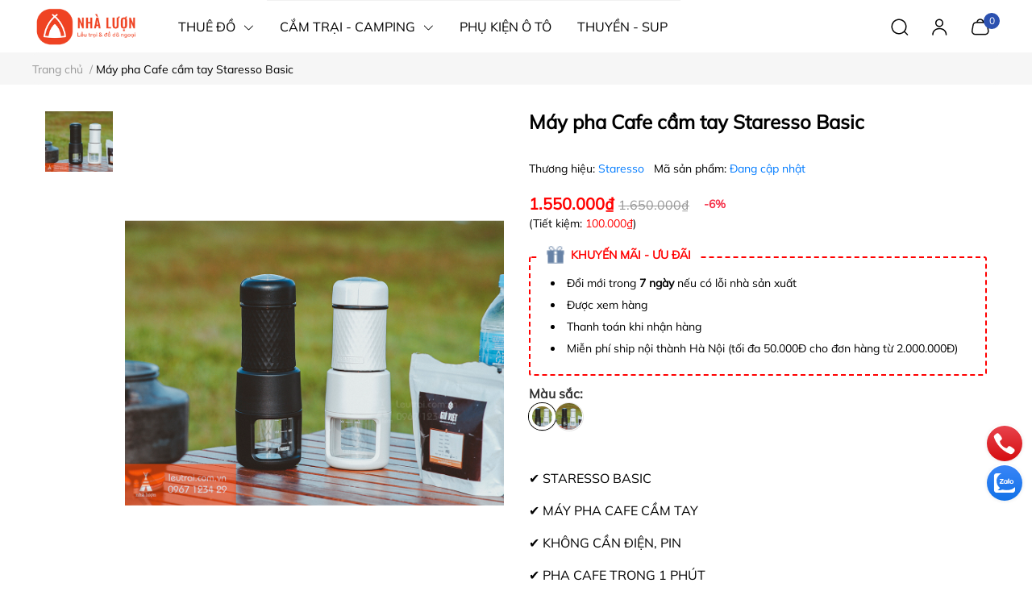

--- FILE ---
content_type: text/html; charset=utf-8
request_url: https://leutrai.com.vn/may-pha-cafe-cam-tay-staresso-basic
body_size: 50828
content:
<!DOCTYPE html>     
<html lang="vi">                                          
	<head>
		<meta name="theme-color" content="#080808" />
		<link rel="canonical" href="https://leutrai.com.vn/may-pha-cafe-cam-tay-staresso-basic"/>
		<meta http-equiv="Content-Type" content="text/html; charset=utf-8" />
		<meta name='revisit-after' content='2 days' />
				
				<meta name="robots" content="noodp,index,follow" />
		<meta name="viewport" content="width=device-width, initial-scale=1.0, maximum-scale=1.0"/>

		<meta name="description" content="Máy pha Cafe cầm tay Staresso Basic cầm tay gọn nhẹ, sử dụng cơ thuần túy, với cách sử dụng rất dễ dàng, máy pha cafe Staresso Basic giúp bạn nhanh chóng pha được ly cafe đậm đà ở mọi nơi.">
		<title>Máy pha Cafe cầm tay Staresso Basic		</title>
		<meta name="keywords" content="Máy pha Cafe cầm tay Staresso Basic, Máy pha cafe cầm tay, Máy pha Cafe cầm tay Staresso Basic, máy pha cafe staresso, Staresso, Staresso Basic, Staresso Mirage, nhà LƯỢN, leutrai.com.vn"/>		
		

	<meta property="og:type" content="product">
	<meta property="og:title" content="Máy pha Cafe cầm tay Staresso Basic">
	
		<meta property="og:image" content="https://bizweb.dktcdn.net/thumb/grande/100/209/162/products/may-pha-cafe-staresso-basic-11.jpg?v=1634190266780">
		<meta property="og:image:secure_url" content="https://bizweb.dktcdn.net/thumb/grande/100/209/162/products/may-pha-cafe-staresso-basic-11.jpg?v=1634190266780">
	
		<meta property="og:image" content="https://bizweb.dktcdn.net/thumb/grande/100/209/162/products/may-pha-cafe-staresso-basic-10.jpg?v=1634190271137">
		<meta property="og:image:secure_url" content="https://bizweb.dktcdn.net/thumb/grande/100/209/162/products/may-pha-cafe-staresso-basic-10.jpg?v=1634190271137">
	
		<meta property="og:image" content="https://bizweb.dktcdn.net/thumb/grande/100/209/162/products/may-pha-cafe-staresso-basic-08.jpg?v=1634190274513">
		<meta property="og:image:secure_url" content="https://bizweb.dktcdn.net/thumb/grande/100/209/162/products/may-pha-cafe-staresso-basic-08.jpg?v=1634190274513">
	
	<meta property="og:price:amount" content="0">
	<meta property="og:price:currency" content="VND">

<meta property="og:description" content="Máy pha Cafe cầm tay Staresso Basic cầm tay gọn nhẹ, sử dụng cơ thuần túy, với cách sử dụng rất dễ dàng, máy pha cafe Staresso Basic giúp bạn nhanh chóng pha được ly cafe đậm đà ở mọi nơi.">
<meta property="og:url" content="https://leutrai.com.vn/may-pha-cafe-cam-tay-staresso-basic">
<meta property="og:site_name" content="nhà LƯỢN">
		<link rel="icon" href="//bizweb.dktcdn.net/100/209/162/themes/946925/assets/favicon.png?1755941256903" type="image/x-icon" />
		<link  rel="dns-prefetch" href="https://fonts.googleapis.com">
<link  rel="dns-prefetch" href="https://fonts.gstatic.com" >
<link  rel="dns-prefetch" href="https://bizweb.dktcdn.net" >
<link rel="dns-prefetch" href="https://leutrai.com.vn">
<link rel="preload" as='style' type="text/css" href="//bizweb.dktcdn.net/100/209/162/themes/946925/assets/main.css?1755941256903" />

<link rel="preload" href="//bizweb.dktcdn.net/100/209/162/themes/946925/assets/mulish-regular.ttf?1755941256903" as="font" type="font/ttf" crossorigin="anonymous">

<link rel="preload" as='style'  type="text/css" href="//bizweb.dktcdn.net/100/209/162/themes/946925/assets/index.css?1755941256903">

<link rel="preload" as='style'  type="text/css" href="https://mixcdn.egany.com/themes/assets/bootstrap-4-3-min.css">
<link rel="preload" as='style'  type="text/css" href="//bizweb.dktcdn.net/100/209/162/themes/946925/assets/responsive.css?1755941256903">
<link rel="preload" as='style'  type="text/css" href="//bizweb.dktcdn.net/100/209/162/themes/946925/assets/product-infor-style.css?1755941256903">
<link rel="preload" as='style'  type="text/css" href="//bizweb.dktcdn.net/100/209/162/themes/946925/assets/product-style.css?1755941256903">

<link rel="preload" as='style'  type="text/css" href="//bizweb.dktcdn.net/100/209/162/themes/946925/assets/quickviews-popup-cart.css?1755941256903">


<link rel="preload" as="image" href="//bizweb.dktcdn.net/thumb/large/100/209/162/products/may-pha-cafe-staresso-basic-11.jpg?v=1634190266780">

		<link rel="stylesheet" href="https://mixcdn.egany.com/themes/assets/bootstrap-4-3-min.css">
		<link href="//bizweb.dktcdn.net/100/209/162/themes/946925/assets/main.css?1755941256903" rel="stylesheet"/>
		<link rel="preload" as="script" href="https://mixcdn.egany.com/themes/assets/jquery.js"/>
		<script src="https://mixcdn.egany.com/themes/assets/jquery.js" type="text/javascript"></script>
				<link rel="preload" as="script" href="//bizweb.dktcdn.net/100/209/162/themes/946925/assets/slick-min.js?1755941256903" />
		<script src="//bizweb.dktcdn.net/100/209/162/themes/946925/assets/slick-min.js?1755941256903" type="text/javascript"></script>
								
		
		<link href="//bizweb.dktcdn.net/100/209/162/themes/946925/assets/product-style.css?1755941256903" rel="stylesheet" type="text/css" media="all" />
		
		
		
		<link href="//bizweb.dktcdn.net/100/209/162/themes/946925/assets/product-infor-style.css?1755941256903" rel="stylesheet" type="text/css" media="all" />
		<link href="//bizweb.dktcdn.net/100/209/162/themes/946925/assets/responsive.css?1755941256903" rel="stylesheet" type="text/css" media="all" />

		<style>
			:root{
				--text-color: #000000;
				--body-background: #F8F8F8;
				--text-secondary-color: #666666;
				--primary-color: #080808;
				--secondary-color:#292929;
				--price-color: #ff0000;
				--subheader-background: #e5677d;
				--subheader-color: #f9f9f6;
				--header-category-bg: #a50a06;
				--header-category-color: #fff3f4;
				--label-background: #ffffff;
				--label-color: #f53149;
				--footer-bg:#006e7b;
				--footer-color:#ffffff;
				--show-loadmore: none!important;				--order-loadmore: -1!important;				--sale-pop-color: #d82e4d;
				--addtocart-bg: #006e7b;
				--addtocart-text-color: #ffffff;
				--cta-color: #006e7b;
				--section-coupon-bg: #ffffff;
				--coupon-title-color: #372720;
				--coupon-button-color: #3a6fb5;
				--col-menu: 4;
				--border-color: #f1f1f1;
				--link-color: #2F80ED;
				--coupon-code-background: #ffffff;
				--coupon-lite-border: #3a6fb5;
				--product-promotion-bg: #f33828;
				--policies-bg: #ffffff;
				--policies-color: #000000;
				--product-promotion-color: #ff0000;
				--reviewBg: #5d5dff;
    			--starColor: #f5cb23;
			}
			.modal-scrollbar-measure {
				display: none;
			}
			@font-face {
				font-family: 'Mulish';
				font-style: normal;
				font-weight: 400;
				font-display: swap;
				src: url(//bizweb.dktcdn.net/100/209/162/themes/946925/assets/mulish-regular.ttf?1755941256903) format('truetype');
			}
			
			
			/**
			@font-face {
				font-family: 'Mulish';
				font-style: normal;
				font-weight: 700;
				font-display: swap;
				src: url(//bizweb.dktcdn.net/100/209/162/themes/946925/assets/mulish-semibold.ttf?1755941256903) format('truetype');
			}
					@font-face {
				font-family: 'Mulish';
				font-style: normal;
				font-weight: 800;
				font-display: swap;
				src: url(//bizweb.dktcdn.net/100/209/162/themes/946925/assets/mulish-semibold.ttf?1755941256903) format('truetype');
			}
			**/
		</style>
			
		<style>
	.swatch-element {
		position: relative;
		/**margin: 8px 10px 0px 0px; **/
	}
	.swatch-element:not(.color){
			overflow: hidden

	}
	.swatch-element-list{
		display: flex;
		flex-wrap: wrap;
		gap: 10px 
	}
	.swatch-div{
		margin-bottom: 30px
	}
	.swatch-element.color {
		/**margin: 8px 15px 0px 0px;**/
	}
	

								.swatch-element.color .xanh-den {
		background-color:#2E314E;
	}
	.swatch-element.color .xanh-den.image-type {
		background: url(//bizweb.dktcdn.net/100/209/162/themes/946925/assets/color_1.png?1755941256903) no-repeat center center;
		background-size: cover;
	}
									.swatch-element.color .den {
		background-color:#111112;
	}
	.swatch-element.color .den.image-type {
		background: url(//bizweb.dktcdn.net/100/209/162/themes/946925/assets/color_2.png?1755941256903) no-repeat center center;
		background-size: cover;
	}
									.swatch-element.color .kem {
		background-color:#f8f6f1;
	}
	.swatch-element.color .kem.image-type {
		background: url(//bizweb.dktcdn.net/100/209/162/themes/946925/assets/color_3.png?1755941256903) no-repeat center center;
		background-size: cover;
	}
									.swatch-element.color .hong {
		background-color:#f5cac8;
	}
	.swatch-element.color .hong.image-type {
		background: url(//bizweb.dktcdn.net/100/209/162/themes/946925/assets/color_4.png?1755941256903) no-repeat center center;
		background-size: cover;
	}
									.swatch-element.color .nau-nhat {
		background-color:#A77862;
	}
	.swatch-element.color .nau-nhat.image-type {
		background: url(//bizweb.dktcdn.net/100/209/162/themes/946925/assets/color_5.png?1755941256903) no-repeat center center;
		background-size: cover;
	}
									.swatch-element.color .nau-dam {
		background-color:#4E2C29;
	}
	.swatch-element.color .nau-dam.image-type {
		background: url(//bizweb.dktcdn.net/100/209/162/themes/946925/assets/color_6.png?1755941256903) no-repeat center center;
		background-size: cover;
	}
									.swatch-element.color .xanh-la {
		background-color:#93C062;
	}
	.swatch-element.color .xanh-la.image-type {
		background: url(//bizweb.dktcdn.net/100/209/162/themes/946925/assets/color_7.png?1755941256903) no-repeat center center;
		background-size: cover;
	}
									.swatch-element.color .cam {
		background-color:#F8632E;
	}
	.swatch-element.color .cam.image-type {
		background: url(//bizweb.dktcdn.net/100/209/162/themes/946925/assets/color_8.png?1755941256903) no-repeat center center;
		background-size: cover;
	}
									.swatch-element.color .do {
		background-color:#ec042f;
	}
	.swatch-element.color .do.image-type {
		background: url(//bizweb.dktcdn.net/100/209/162/themes/946925/assets/color_9.png?1755941256903) no-repeat center center;
		background-size: cover;
	}
									.swatch-element.color .trang {
		background-color:#f1f0f1;
	}
	.swatch-element.color .trang.image-type {
		background: url(//bizweb.dktcdn.net/100/209/162/themes/946925/assets/color_10.png?1755941256903) no-repeat center center;
		background-size: cover;
	}
		
	.swatch-element.color + .tooltip {
		z-index: -1;
		white-space: nowrap;
	}
	.swatch-element.color:hover + .tooltip {
		opacity: 1;
		z-index: 100;
		top: -30px;
		min-width: 30px;
		background: #000;
		color: #fff;
		padding: 4px 6px;
		font-size: 10px;
		border-radius: 4px;
	}
	.swatch-element.color:hover + .tooltip:after {
		content: '';
		position: absolute;
		left: 16px;
		bottom: -3px;
		width: 0;
		height: 0;
		border-style: solid;
		border-width: 3px 2.5px 0 2.5px;
		border-color: #000 transparent transparent transparent;
	}
	.swatch-element.color:hover label{
		box-shadow: 0 0 0 1px #000, inset 0 0 0 4px #fff;
		transform: scale(1.1);
	}
	.swatch-element label {
		padding: 10px;
		font-size: 14px;
		border-radius: 6px;
		height: 30px !important;
		min-width: auto !important;
		white-space: nowrap;
		display: flex;
		align-items: center;
		justify-content: center;
		border: 1px solid #ccc;
		border-radius: 4px;
	}
	.swatch-element input {
		width: 100%;
		height: 100%;
		opacity: 0;
		position: absolute;
		z-index: 3;
		top: 0;
		left: 0;
		cursor: pointer;
		
	}
	.swatch .swatch-element:not(.color) input:checked + label {
	border-color: var(--primary-color) !important;
		color: var(--primary-color); 
		position: relative;
	}
	.swatch .swatch-element:not(.color) input:checked + label:after {
		content: '';
		background: url("[data-uri]");
		background-repeat: no-repeat;
		background-size: contain;
		position: absolute;
		top: 0px;
		right: 0;
		width: 6px;
		height: 6px;
	}
	.swatch .swatch-element:not(.color) input:checked + label:before {
		content: '';
		padding: 4px;
		font-size: 10px;
		line-height: 1;
		position: absolute;
		top: -15px;
		right: -13px;
		background: var(--primary-color);
		width: 26px;
		height: 24px;
		transform: rotate(45deg);
		    border-radius: 100%;
	}
	.swatch .color label {
		width: 33px;
		min-width: unset !important;
		height: 33px !important;
		line-height: 33px !important;
		border-radius: 6px !important;
		border: 1px solid #eee;
	}
	.swatch .color label:before {
		content: none;
	}
	.swatch {
		display: flex;
		align-items: center;
		flex-wrap: wrap;
		gap: 10px;
	}
	.swatch .header {
		font-weight: bold;
		color: #333;
		flex: 0 0 100%;
		display: flex;
		justify-content: space-between;
		align-items: center
	}
	.swatch .color label {
		position: relative;
		z-index: 2;
		border-radius: 100% !important;
		transition: box-shadow .25s ease, transform .25s ease;
		border: none
	}
	.swatch .color span {
		content: '';
		position: absolute;
		width: calc(100% + 1px);
		height: calc(100% + 1px);
		border-radius: 100%;
		background: #fff;
		top: 50%;
		left: 50%;
		z-index: 0;
		transform: translate(-50%, -50%);
		box-shadow: 0 0 0 1px rgba(0,0,0,.1);
	}
	.swatch .color input:checked + label {
		box-shadow: 0 0 0 1px #000, inset 0 0 0 4px #fff;
	}
	.swatch .color input:checked ~ span {
		opacity: 1;
		border: 1px solid #ccc;
	}
	.quick-view-product .swatch {
		padding: var(--block-spacing) 0;
	}
	.item_product_main .swatch-element.color {
		margin-right: 5px;
		margin-top: 5px;
	}
	.item_product_main .swatch .color label {
		width: 26px;
		height: 26px!important;
		line-height: 26px!important;
		padding: 0;
	}
	.swatch-color .swatch-element.color:hover + .tooltip{
    opacity: 1;
    z-index: 100;
    min-width: 30px;
    background: #000;
    color: #fff;
    padding: 4px 12px;
    border-radius: 4px;
    top: auto;
    bottom: calc(100% + 12px);
    left: calc(50% );
    transform: translateX(-50%);
    font-size: 12px;
	}
	.swatch-color .swatch-element.color:hover + .tooltip:after {
		border-style: solid;
		border-width: 3px 2.5px 0 2.5px;
		border-color: #000 transparent transparent transparent;
		background: #333333;
		content: "";
		height: 8px;
		position: absolute;
		transform: rotate(45deg);
		width: 8px;
		left: calc(50% - 4px);
		bottom: -4px;
	}
	span.swatch-value {
    font-weight: normal;
    font-size: 14px;
}
</style>				
				
						
					<script>
	var Bizweb = Bizweb || {};
	Bizweb.store = 'leu-trai-ha-noi.mysapo.net';
	Bizweb.id = 209162;
	Bizweb.theme = {"id":946925,"name":"EGA Sportswear","role":"main"};
	Bizweb.template = 'product';
	if(!Bizweb.fbEventId)  Bizweb.fbEventId = 'xxxxxxxx-xxxx-4xxx-yxxx-xxxxxxxxxxxx'.replace(/[xy]/g, function (c) {
	var r = Math.random() * 16 | 0, v = c == 'x' ? r : (r & 0x3 | 0x8);
				return v.toString(16);
			});		
</script>
<script>
	(function () {
		function asyncLoad() {
			var urls = ["https://google-shopping.sapoapps.vn/conversion-tracker/global-tag/2804.js?store=leu-trai-ha-noi.mysapo.net","https://google-shopping.sapoapps.vn/conversion-tracker/event-tag/2804.js?store=leu-trai-ha-noi.mysapo.net","//newproductreviews.sapoapps.vn/assets/js/productreviews.min.js?store=leu-trai-ha-noi.mysapo.net","//bwstatistics.sapoapps.vn/genscript/script.js?store=leu-trai-ha-noi.mysapo.net","https://productviewedhistory.sapoapps.vn/ProductViewed/ProductRecentScriptTags?store=leu-trai-ha-noi.mysapo.net","https://forms.sapoapps.vn/libs/js/surveyform.min.js?store=leu-trai-ha-noi.mysapo.net"];
			for (var i = 0; i < urls.length; i++) {
				var s = document.createElement('script');
				s.type = 'text/javascript';
				s.async = true;
				s.src = urls[i];
				var x = document.getElementsByTagName('script')[0];
				x.parentNode.insertBefore(s, x);
			}
		};
		window.attachEvent ? window.attachEvent('onload', asyncLoad) : window.addEventListener('load', asyncLoad, false);
	})();
</script>


<script>
	window.BizwebAnalytics = window.BizwebAnalytics || {};
	window.BizwebAnalytics.meta = window.BizwebAnalytics.meta || {};
	window.BizwebAnalytics.meta.currency = 'VND';
	window.BizwebAnalytics.tracking_url = '/s';

	var meta = {};
	
	meta.product = {"id": 23277532, "vendor": "Staresso", "name": "Máy pha Cafe cầm tay Staresso Basic",
	"type": "Máy pha cafe dã ngoại", "price": 0 };
	
	
	for (var attr in meta) {
	window.BizwebAnalytics.meta[attr] = meta[attr];
	}
</script>

	
		<script src="/dist/js/stats.min.js?v=96f2ff2"></script>
	



<script>
  (function(i,s,o,g,r,a,m){i['GoogleAnalyticsObject']=r;i[r]=i[r]||function(){
  (i[r].q=i[r].q||[]).push(arguments)},i[r].l=1*new Date();a=s.createElement(o),
  m=s.getElementsByTagName(o)[0];a.async=1;a.src=g;m.parentNode.insertBefore(a,m)
  })(window,document,'script','https://www.google-analytics.com/analytics.js','ga');

  ga('create', 'UA-99129714-1', 'auto');
  ga('send', 'pageview');

</script>
<script>

	window.enabled_enhanced_ecommerce = false;

</script>

<script>

	try {
		
				gtag('event', 'view_item', {
					event_category: 'engagement',
					event_label: "Máy pha Cafe cầm tay Staresso Basic"
				});
		
	} catch(e) { console.error('UA script error', e);}
	

</script>




<!--Facebook Pixel Code-->
<script>
	!function(f, b, e, v, n, t, s){
	if (f.fbq) return; n = f.fbq = function(){
	n.callMethod?
	n.callMethod.apply(n, arguments):n.queue.push(arguments)}; if (!f._fbq) f._fbq = n;
	n.push = n; n.loaded = !0; n.version = '2.0'; n.queue =[]; t = b.createElement(e); t.async = !0;
	t.src = v; s = b.getElementsByTagName(e)[0]; s.parentNode.insertBefore(t, s)}
	(window,
	document,'script','https://connect.facebook.net/en_US/fbevents.js');
	fbq('init', '1201829296522402', {} , {'agent': 'plsapo'}); // Insert your pixel ID here.
	fbq('track', 'PageView',{},{ eventID: Bizweb.fbEventId });
	
	fbq('track', 'ViewContent', {
	content_ids: [23277532],
	content_name: '"Máy pha Cafe cầm tay Staresso Basic"',
	content_type: 'product_group',
	value: '0',
	currency: window.BizwebAnalytics.meta.currency
	}, { eventID: Bizweb.fbEventId });
	
</script>
<noscript>
	<img height='1' width='1' style='display:none' src='https://www.facebook.com/tr?id=1201829296522402&ev=PageView&noscript=1' />
</noscript>
<!--DO NOT MODIFY-->
<!--End Facebook Pixel Code-->



<script>
	var eventsListenerScript = document.createElement('script');
	eventsListenerScript.async = true;
	
	eventsListenerScript.src = "/dist/js/store_events_listener.min.js?v=8ee4227";
	
	document.getElementsByTagName('head')[0].appendChild(eventsListenerScript);
</script>





		
		
		
		
		
<script type="application/ld+json">
        {
        "@context": "http://schema.org",
        "@type": "BreadcrumbList",
        "itemListElement": 
        [
            {
                "@type": "ListItem",
                "position": 1,
                "item": 
                {
                  "@id": "https://leutrai.com.vn",
                  "name": "Trang chủ"
                }
            },
      
            {
                "@type": "ListItem",
                "position": 2,
                "item": 
                {
                  "@id": "https://leutrai.com.vn/may-pha-cafe-cam-tay-staresso-basic",
                  "name": "Máy pha Cafe cầm tay Staresso Basic"
                }
            }
      
        
      
      
      
      
    
        ]
        }
</script>
		<!--
			Theme Information
			--------------------------------------
			Theme ID: EGA Sportswear
			Version: v1.0_20230703
			Company: EGANY
			changelog: //bizweb.dktcdn.net/100/209/162/themes/946925/assets/ega-changelog.js?1755941256903
			---------------------------------------
		-->
		<script>var ProductReviewsAppUtil=ProductReviewsAppUtil || {};ProductReviewsAppUtil.store={name: 'nhà LƯỢN'};</script>
				
		<script>
			window.themeScripts = [
				"//bizweb.dktcdn.net/100/209/162/themes/946925/assets/slick-min.js?1755941256903" ,
			
				"//bizweb.dktcdn.net/100/209/162/themes/946925/assets/plugin.js?1755941256903",
				
				"https://mixcdn.egany.com/themes/assets/lightgallery.js",
				
				
				
				
			
			]
			window.sectionScripts = [
					
				
				"//bizweb.dktcdn.net/100/209/162/themes/946925/assets/quickview.js?1755941256903",
				
			]
			window.themeCss = [
				"//bizweb.dktcdn.net/100/209/162/themes/946925/assets/font.css?1755941256903",
				"//bizweb.dktcdn.net/100/209/162/themes/946925/assets/quickviews-popup-cart.css?1755941256903",
		 		 
				 "//bizweb.dktcdn.net/100/209/162/themes/946925/assets/lightbox.css?1755941256903",
				  
			]
		</script>
</head>
	<body id="template-product">
		<div class="opacity_menu"></div>
		<link rel="preload" as='style'  type="text/css" href="//bizweb.dktcdn.net/100/209/162/themes/946925/assets/header.css?1755941256903">
		<link rel="stylesheet" href="//bizweb.dktcdn.net/100/209/162/themes/946925/assets/header.css?1755941256903">

<header class="ega-header ega-pos--relative">
    <div class="header-wrap container">
		<div class="toggle-nav btn menu-bar mr-4 ml-0 p-0  d-lg-none d-flex text-white">
			<span class="bar"></span>
			<span class="bar"></span>
			<span class="bar"></span>
		</div>
		<div id="logo">
			
			<a href="/" class="logo-wrapper ">	
				<img class="img-fluid"
					 src="//bizweb.dktcdn.net/100/209/162/themes/946925/assets/logo.png?1755941256903" 
					 alt="logo nhà LƯỢN"
					 width="134"
					 height="45"
					 >
			</a>
			
        </div>
		<div class="navigation--horizontal d-lg-flex align-items-center d-none">
			<div class=" navigation-wrapper navigation-horizontal-wrapper ">
				<nav>
<ul  class="navigation navigation-horizontal list-group list-group-flush scroll">
		
	
	
			<li class="menu-item list-group-item">
		<a href="/thue-leu-cam-trai" class="menu-item__link" title="THUÊ ĐỒ">
					<span> 
			THUÊ ĐỒ</span>	 
			
			<i class='float-right' data-toggle-submenu>
				

<svg class="icon" >
	<use xlink:href="#icon-arrow" />
</svg>			</i>
			
			
			</a>			
			
						
					
					
					
					
					
					
					
							<div class="submenu scroll  default ">
			<div class='toggle-submenu d-lg-none d-xl-none'>
				<i class='mr-3'>
					

<svg class="icon" style="transform: rotate(180deg)"
>
	<use xlink:href="#icon-arrow" />
</svg>				</i>
				<span>THUÊ ĐỒ </span>
			</div>
			<ul class="submenu__list container">
			
			
			
			<li class="submenu__item submenu__item--main">
					<a class="link" href="/thue-leu-cam-trai" title="Bảng giá thuê đồ">Bảng giá thuê đồ</a>
				</li>
			
			
			
			
			<li class="submenu__item submenu__item--main">
					<a class="link" href="/cho-thue-ban-ghe-da-ngoai-tai-ha-noi" title="Thuê bàn ghế">Thuê bàn ghế</a>
				</li>
			
			
			
			
			<li class="submenu__item submenu__item--main">
					<a class="link" href="/cho-thue-tui-ngu-tai-ha-noi-bang-gia-2024" title="Thuê túi ngủ">Thuê túi ngủ</a>
				</li>
			
			
			
			
			<li class="submenu__item submenu__item--main">
					<a class="link" href="https://leutrai.com.vn/cho-thue-thuyen-sup-tai-ha-noi" title="Thuê thuyền sup hơi">Thuê thuyền sup hơi</a>
				</li>
			
			
			
			
			<li class="submenu__item submenu__item--main">
					<a class="link" href="https://leutrai.com.vn/cho-thue-quat-tich-dien-cong-suat-lon-tai-ha-noi-bang-gia-2024" title="Thuê quạt tích điện">Thuê quạt tích điện</a>
				</li>
			
			
			
			
			<li class="submenu__item submenu__item--main">
					<a class="link" href="https://leutrai.com.vn/cho-thue-be-boi-phao-tai-ha-noi" title="Thuê bể bơi di động">Thuê bể bơi di động</a>
				</li>
			
			
			
			
			<li class="submenu__item submenu__item--main">
					<a class="link" href="/thue-ghe-ngoi-o-to-cho-be-tai-ha-noi" title="Thuê Ghế Ngồi Ô Tô Cho Bé tại Hà Nội">Thuê Ghế Ngồi Ô Tô Cho Bé tại Hà Nội</a>
				</li>
			
			
			
			
			<li class="submenu__item submenu__item--main">
					<a class="link" href="/thue-do-leo-nui-tai-ha-noi" title="Thuê Đồ Leo Núi Tại Hà Nội">Thuê Đồ Leo Núi Tại Hà Nội</a>
				</li>
			
			
		</ul>
		</div>
			</li>
	
	
	
			<li class="menu-item list-group-item">
		<a href="/cam-trai-m1" class="menu-item__link" title="CẮM TRẠI - CAMPING">
					<span> 
			CẮM TRẠI - CAMPING</span>	 
			
			<i class='float-right' data-toggle-submenu>
				

<svg class="icon" >
	<use xlink:href="#icon-arrow" />
</svg>			</i>
			
			
			</a>			
			
						
			
										<div class="submenu scroll  mega-menu ">
			<div class='toggle-submenu d-lg-none d-xl-none'>
				<i class='mr-3'>
					

<svg class="icon" style="transform: rotate(180deg)"
>
	<use xlink:href="#icon-arrow" />
</svg>				</i>
				<span>CẮM TRẠI - CAMPING </span>
			</div>
			<ul class="submenu__list container">
			
			
			
			<li class="submenu__col">
				<span class="submenu__item submenu__item--main">
					<a class="link" href="/leu-cam-trai-leu-da-ngoai" title="LỀU - TĂNG - PHỤ KIỆN">LỀU - TĂNG - PHỤ KIỆN</a>
				</span>
				
				 <span class="submenu__item submenu__item">
					 <a class="link" href="/leu-tre-em-leu-cho-be" title="Lều trẻ em">Lều trẻ em</a>
				 </span>
				
				 <span class="submenu__item submenu__item">
					 <a class="link" href="/leu-1-2-3-nguoi" title="Lều 2 người">Lều 2 người</a>
				 </span>
				
				 <span class="submenu__item submenu__item">
					 <a class="link" href="/leu-cam-trai-4-nguoi" title="Lều 4-6 người">Lều 4-6 người</a>
				 </span>
				
				 <span class="submenu__item submenu__item">
					 <a class="link" href="/leu-6-nguoi" title="Lều từ 8 người">Lều từ 8 người</a>
				 </span>
				
				 <span class="submenu__item submenu__item">
					 <a class="link" href="/leu-tu-bung" title="Lều tự bung">Lều tự bung</a>
				 </span>
				
				 <span class="submenu__item submenu__item">
					 <a class="link" href="/leu-glamping" title="Lều glamping">Lều glamping</a>
				 </span>
				
				 <span class="submenu__item submenu__item">
					 <a class="link" href="/tang-che-nang" title="Tăng che - Phụ kiện">Tăng che - Phụ kiện</a>
				 </span>
				
			</li>
			
			
			
			
			<li class="submenu__col">
				<span class="submenu__item submenu__item--main">
					<a class="link" href="/ban-ghe-da-ngoai" title="BÀN - GHẾ DÃ NGOẠI">BÀN - GHẾ DÃ NGOẠI</a>
				</span>
				
				 <span class="submenu__item submenu__item">
					 <a class="link" href="/ban-da-ngoai" title="Bàn dã ngoại">Bàn dã ngoại</a>
				 </span>
				
				 <span class="submenu__item submenu__item">
					 <a class="link" href="/ghe-da-ngoai" title="Ghế dã ngoại">Ghế dã ngoại</a>
				 </span>
				
			</li>
			
			
			
			
			<li class="submenu__col">
				<span class="submenu__item submenu__item--main">
					<a class="link" href="/bep-dung-cu-nau-nuong-da-ngoai" title="NẤU NƯỚNG - ĂN UỐNG">NẤU NƯỚNG - ĂN UỐNG</a>
				</span>
				
				 <span class="submenu__item submenu__item">
					 <a class="link" href="/bep-nuong-than-bbq" title="Bếp nướng">Bếp nướng</a>
				 </span>
				
				 <span class="submenu__item submenu__item">
					 <a class="link" href="/bep-gas-da-ngoai" title="Bếp gas">Bếp gas</a>
				 </span>
				
				 <span class="submenu__item submenu__item">
					 <a class="link" href="/bo-noi-da-ngoai-gap-gon" title="Xoong - Nồi - Ấm - Chảo">Xoong - Nồi - Ấm - Chảo</a>
				 </span>
				
				 <span class="submenu__item submenu__item">
					 <a class="link" href="/coc-bat-dia-thia-dua" title="Phụ kiện nấu nướng">Phụ kiện nấu nướng</a>
				 </span>
				
			</li>
			
			
			
			
			<li class="submenu__col">
				<span class="submenu__item submenu__item--main">
					<a class="link" href="/tham-dem-tui-ngu-da-ngoai" title="NẰM - NGỦ - NGHỈ">NẰM - NGỦ - NGHỈ</a>
				</span>
				
				 <span class="submenu__item submenu__item">
					 <a class="link" href="/tui-ngu-m3" title="Túi ngủ">Túi ngủ</a>
				 </span>
				
				 <span class="submenu__item submenu__item">
					 <a class="link" href="/dem-hoi-m3" title="Đệm hơi">Đệm hơi</a>
				 </span>
				
				 <span class="submenu__item submenu__item">
					 <a class="link" href="/tham-tam-lot-m3" title="Thảm - Tấm lót">Thảm - Tấm lót</a>
				 </span>
				
				 <span class="submenu__item submenu__item">
					 <a class="link" href="/giuong-xep-vong-goi" title="Giường xếp - Võng - Gối">Giường xếp - Võng - Gối</a>
				 </span>
				
			</li>
			
			
			
			
			<li class="submenu__col">
				<span class="submenu__item submenu__item--main">
					<a class="link" href="/thung-da-giu-nhiet-xe-keo-thung-dung-do-da-ngoai" title="XE KÉO - THÙNG GIỮ NHIỆT - THÙNG ĐỰNG">XE KÉO - THÙNG GIỮ NHIỆT - THÙNG ĐỰNG</a>
				</span>
				
				 <span class="submenu__item submenu__item">
					 <a class="link" href="/xe-keo-gap-gon-m3" title="Xe kéo gập gọn">Xe kéo gập gọn</a>
				 </span>
				
				 <span class="submenu__item submenu__item">
					 <a class="link" href="/thung-giu-nhiet-tu-lanh-di-dong-m3" title="Thùng giữ nhiệt - Tủ lạnh di động">Thùng giữ nhiệt - Tủ lạnh di động</a>
				 </span>
				
				 <span class="submenu__item submenu__item">
					 <a class="link" href="/thung-dung-binh-nuoc-gia-ke-m3" title="Thùng đựng - Bình nước - Giá kệ">Thùng đựng - Bình nước - Giá kệ</a>
				 </span>
				
			</li>
			
			
			
			
			<li class="submenu__col">
				<span class="submenu__item submenu__item--main">
					<a class="link" href="/den-leu" title="ĐÈN - QUẠT - ĐỒ ĐIỆN">ĐÈN - QUẠT - ĐỒ ĐIỆN</a>
				</span>
				
				 <span class="submenu__item submenu__item">
					 <a class="link" href="/den-m3" title="Đèn">Đèn</a>
				 </span>
				
				 <span class="submenu__item submenu__item">
					 <a class="link" href="/quat-m3" title="Quạt">Quạt</a>
				 </span>
				
				 <span class="submenu__item submenu__item">
					 <a class="link" href="/do-dien-m3" title="Đồ điện">Đồ điện</a>
				 </span>
				
			</li>
			
			
		</ul>
		</div>
			</li>
	
	
	
			<li class="menu-item list-group-item">
		<a href="/phu-kien-o-to-m1" class="menu-item__link" title="PHỤ KIỆN Ô TÔ">
					<span> 
			PHỤ KIỆN Ô TÔ</span>	 
			</a>			
			
					</li>
	
	
	
			<li class="menu-item list-group-item">
		<a href="/thuyen-sup-m1" class="menu-item__link" title="THUYỀN - SUP">
					<span> 
			THUYỀN - SUP</span>	 
			</a>			
			
					</li>
	
	
	
			<li class="menu-item list-group-item">
		<a href="/do-outdoor-makita" class="menu-item__link" title="MAKITA OUTDOOR">
					<span> 
			MAKITA OUTDOOR</span>	 
			</a>			
			
					</li>
	
	
	
			<li class="menu-item list-group-item">
		<a href="/huong-dan-dung-leu-1" class="menu-item__link" title="HƯỚNG DẪN - KINH NGHIỆM">
					<span> 
			HƯỚNG DẪN - KINH NGHIỆM</span>	 
			</a>			
			
					</li>
	
</ul>
	</nav>
			</div>
			<div class=" navigation-arrows ">
				<i class="fas fa-chevron-left prev disabled"></i>
				<i class="fas fa-chevron-right next"></i>
			</div>
		</div>	
		
        <div class="header-right ega-d--flex">
            <div class="icon-action header-right__icons" style='--header-grid-template: repeat(3, 1fr);'>
                <span class="header-icon icon-action__search icon-action__search--desktop toggle_form_search">
					<img src="//bizweb.dktcdn.net/100/209/162/themes/946925/assets/icon-search.png?1755941256903" alt="icon-search"/>
                </span>
				<div id="icon-account" class="ega-color--inherit header-icon icon-account d-none d-lg-block">
					<img src="//bizweb.dktcdn.net/100/209/162/themes/946925/assets/icon-account.png?1755941256903" alt="icon-account"/>
					<div class="account-action">
													<a href="/account/login" title="Đăng nhập">Đăng nhập</a>
							<a href="/account/register" title="Đăng ký">Đăng ký</a>
											</div>
				</div>
				<div class="mini-cart text-xs-center">
					<a class="header-icon cart-count ega-color--inherit" href="/cart"  title="Giỏ hàng">
						<img src="//bizweb.dktcdn.net/100/209/162/themes/946925/assets/icon-bag.png?1755941256903" alt="icon-bag"/>
						<span class="count_item count_item_pr">0</span>
					</a>
					<div class="top-cart-content card ">
						<ul id="cart-sidebar" class="mini-products-list count_li list-unstyled">
							<li class="list-item">
								<ul></ul>
							</li>
							<li class="action">

							</li>
						</ul>
					</div>
				</div>
            </div>
        </div>
    </div>
</header>
<script type="text/x-custom-template" data-template="stickyHeader">
<header class="ega-header header header_sticky">
	<div class="container">	
		<div class="header-wrap">
			<div id="logo">


				
				<a href="/" class="logo-wrapper ">	
					<img class="img-fluid"
						 src="//bizweb.dktcdn.net/100/209/162/themes/946925/assets/logo.png?1755941256903" 
						 alt="logo nhà LƯỢN"
						 width="134"
						 height="45"
						 >
				</a>
				


			</div>

			<div class="ega-form-search">
				<form action="/search" method="get" class="input-group search-bar custom-input-group " role="search">
	<input type="text" name="query" value="" autocomplete="off" 
		   class="input-group-field auto-search form-control " required="" 
		   data-placeholder="Tìm theo tên sản phẩm...; Tìm theo thương hiệu...;">
	<input type="hidden" name="type" value="product">
	<span class="input-group-btn btn-action">
		<button type="submit"  aria-label="search" class="btn text-white icon-fallback-text h-100">
			<svg class="icon">
	<use xlink:href="#icon-search" />
</svg>		</button>
	</span>

</form>
				
								
				
								<div class="search-dropdow">
					<ul class="search__list pl-0 d-flex list-unstyled mb-0 flex-wrap">
												<li class="mr-2" >
							<a id="filter-search-leu-4-nguoi" href="/search?q=tags:(L%E1%BB%81u+4+ng%C6%B0%E1%BB%9Di)&type=product">Lều 4 người</a>
						</li>	
						<li class="mr-2" >
							<a id="filter-search-leu-tu-bung" href="/search?q=tags:(+L%E1%BB%81u+t%E1%BB%B1+bung)&type=product"> Lều tự bung</a>
						</li>	
						<li class="mr-2" >
							<a id="filter-search-thue-do-cam-trai" href="/search?q=tags:(+Thu%C3%AA+%C4%91%E1%BB%93+c%E1%BA%AFm+tr%E1%BA%A1i)&type=product"> Thuê đồ cắm trại</a>
						</li>	
					</ul>
				</div>
											</div>

			<div class="header-right ega-d--flex">
				<div class="icon-action header-right__icons" style='--header-grid-template: repeat(3, 1fr);'>
					<span class="header-icon icon-action__search icon-action__search--desktop toggle_form_search">
						<svg class="icon">
	<use xlink:href="#icon-search" />
</svg>					</span>
					<div id="icon-account" class="ega-color--inherit header-icon icon-account d-none d-md-block d-lg-block">
						<svg class="icon">
	<use xlink:href="#icon-user" />
</svg>						<div class="account-action">
														<a href="/account/login" title="Đăng nhập">Đăng nhập</a>
							<a href="/account/register" title="Đăng ký">Đăng ký</a>
													</div>
					</div>
					<div class="mini-cart text-xs-center">
						<a class="header-icon cart-count ega-color--inherit" href="/cart"  title="Giỏ hàng">
							<svg class="icon">
	<use xlink:href="#icon-cart" />
</svg>							<span class="count_item count_item_pr">0</span>
						</a>
						<div class="top-cart-content card ">
							<ul id="cart-sidebar" class="mini-products-list count_li list-unstyled">
								<li class="list-item">
									<ul></ul>
								</li>
								<li class="action">

								</li>
							</ul>
						</div>
					</div>
				</div>
			</div>
		</div>
		<div class="ega-header-layer"></div>
	</div>
</header>

</script>
		<section class="bread-crumb mb-3">
	<span class="crumb-border"></span>
	<div class="container ">
		<div class="row">
			<div class="col-12 a-left">
				<ul class="breadcrumb m-0 px-0 py-2">					
					<li class="home">
						<a  href="/" class='link' ><span >Trang chủ</span></a>						
						<span class="mr_lr">&nbsp;/&nbsp;</span>
					</li>
					
					
					<li><strong><span>Máy pha Cafe cầm tay Staresso Basic</span></strong></li>
					
				</ul>
			</div>
		</div>
	</div>
</section>









<link rel="preload" as='style' type="text/css" href="//bizweb.dktcdn.net/100/209/162/themes/946925/assets/lightbox.css?1755941256903">


<script>
	var currentProduct = {"id":23277532,"name":"Máy pha Cafe cầm tay Staresso Basic","alias":"may-pha-cafe-cam-tay-staresso-basic","vendor":"Staresso","type":"Máy pha cafe dã ngoại","content":"<h2 style=\"text-align: center;\"><span style=\"color:#000000;\"><strong>Máy pha Cafe cầm tay Staresso Basic</strong></span></h2>\n<p style=\"text-align: center;\"><img data-thumb=\"original\" original-height=\"768\" original-width=\"1024\" src=\"//bizweb.dktcdn.net/100/209/162/products/may-pha-cafe-staresso-basic-11.jpg?v=1634190266780\" /></p>\n<p><span style=\"color:#000000;\">Là máy pha Cafe cầm tay gọn nhẹ, sử dụng cơ thuần túy, với cách sử dụng rất&nbsp;dễ dàng, máy pha cafe&nbsp;Staresso Basic&nbsp;sẽ&nbsp;giúp bạn nhanh chóng&nbsp;pha được ly cafe đậm đà với lớp kem dày,&nbsp;mịn đầy hấp dẫn. Nếu bạn là tín đồ của cafe,&nbsp;Staresso Basic&nbsp;sẽ là món đồ không thể bỏ qua mỗi lần đi cắm trại, dã ngoại cùng gia đình và bạn bè.</span></p>\n<p style=\"text-align: center;\"><span style=\"color:#000000;\"><img data-thumb=\"original\" src=\"//bizweb.dktcdn.net/100/209/162/products/may-pha-cafe-staresso-basic-10.jpg?v=1634190271137\" /></span></p>\n<p style=\"text-align: center;\"><span style=\"color:#000000;\">Máy pha Cafe cầm tay Staresso Basic&nbsp;có thiết kế gọn gàng, chắc chắn&nbsp;vững chắc, hoàn toàn<strong> không</strong> cần dùng pin hay điện để hoạt động</span></p>\n<p style=\"text-align: center;\"><span style=\"color:#000000;\"><img data-thumb=\"original\" src=\"//bizweb.dktcdn.net/100/209/162/products/may-pha-cafe-staresso-basic-08.jpg?v=1634190274513\" /></span></p>\n<p style=\"text-align: center;\"><span style=\"color:#000000;\">Sử dụng thuận tiện trong mỗi chuyến đi cắm trại, dã ngoại, giúp bạn pha những cốc cafe đậm đà</span></p>\n<p><span style=\"color:#000000;\"><span style=\"font-size:14px;\"><strong>HƯỚNG DẪN PHA CAFE BẰNG MÁY PHA CAFE DÃ NGOẠI STARESSO BASIC</strong></span></span></p>\n<p style=\"text-align: center;\"><span style=\"color:#000000;\"><img data-thumb=\"original\" original-height=\"768\" original-width=\"1024\" src=\"//bizweb.dktcdn.net/100/209/162/files/may-pha-cafe-staresso-basic-16.jpg?v=1634190666040\" /></span></p>\n<p style=\"text-align: center;\"><span style=\"color:#000000;\">Xoáy mở thân máy, bạn sẽ thấy phin đựng cafe nguyên liệu bằng inox 304</span></p>\n<p style=\"text-align: center;\"><span style=\"color:#000000;\"><img data-thumb=\"original\" original-height=\"768\" original-width=\"1024\" src=\"//bizweb.dktcdn.net/100/209/162/products/may-pha-cafe-staresso-basic-13.jpg?v=1634190278120\" /></span></p>\n<p style=\"text-align: center;\"><span style=\"color:#000000;\">Cho cafe bột vào phin&nbsp;(lượng cafe khoảng 18-22gr)</span></p>\n<p style=\"text-align: center;\"><span style=\"color:#000000;\"><img data-thumb=\"original\" original-height=\"768\" original-width=\"1024\" src=\"//bizweb.dktcdn.net/100/209/162/products/may-pha-cafe-staresso-basic-14.jpg?v=1634190282287\" /><img data-thumb=\"original\" original-height=\"768\" original-width=\"1024\" src=\"//bizweb.dktcdn.net/100/209/162/products/may-pha-cafe-staresso-basic-15.jpg?v=1634190285983\" /></span></p>\n<p style=\"text-align: center;\"><span style=\"color:#000000;\">Dùng đầu bơm để ép chặt cafe</span></p>\n<p style=\"text-align: center;\"><span style=\"color:#000000;\"><img data-thumb=\"original\" src=\"//bizweb.dktcdn.net/100/209/162/products/may-pha-cafe-staresso-mirage-pro-10.jpg?v=1633943982733\" /></span></p>\n<p style=\"text-align: center;\"><span style=\"color:#000000;\">Cho phin cafe đã ép&nbsp;vào thân máy và xoáy lại như cũ</span></p>\n<p style=\"text-align: center;\"><span style=\"color:#000000;\"><img data-thumb=\"original\" original-height=\"768\" original-width=\"1024\" src=\"//bizweb.dktcdn.net/100/209/162/products/may-pha-cafe-staresso-basic-17.jpg?v=1634190295343\" /></span></p>\n<p style=\"text-align: center;\"><span style=\"color:#000000;\">Rót&nbsp;nước (sôi/nguội) vào khay chứa nước bên trên</span></p>\n<p style=\"text-align: center;\"><span style=\"color:#000000;\"><img data-thumb=\"original\" original-height=\"768\" original-width=\"1024\" src=\"//bizweb.dktcdn.net/100/209/162/products/may-pha-cafe-staresso-basic-19.jpg?v=1634190306387\" /></span></p>\n<p style=\"text-align: center;\"><span style=\"color:#000000;\">Đậy nắp đậy lại, xoay nút trên cùng đầu bơm sẽ bật lên, tiến hành&nbsp;bơm nhiều lần (<strong><em>Lưu ý: đảm bảo nắp bơm và nắp đáy được vặn chặt</em></strong>)</span></p>\n<p style=\"text-align: center;\"><span style=\"color:#000000;\"><img data-thumb=\"original\" original-height=\"768\" original-width=\"1024\" src=\"//bizweb.dktcdn.net/100/209/162/products/may-pha-cafe-staresso-basic-20.jpg?v=1634190310553\" /></span></p>\n<p style=\"text-align: center;\"><span style=\"color:#000000;\">Bơm đến khi cafe không còn chảy ra nữa (bơm không còn thấy nặng tay)</span></p>\n<p style=\"text-align: center;\"><span style=\"color:#000000;\"><img data-thumb=\"original\" original-height=\"768\" original-width=\"1024\" src=\"//bizweb.dktcdn.net/100/209/162/products/may-pha-cafe-staresso-basic-21.jpg?v=1634190314450\" /></span></p>\n<p style=\"text-align: center;\"><span style=\"color:#000000;\">Vậy là bạn đã có một cốc cafe đậm đà với lớp kem dày, mịn và bắt mắt</span></p>\n<p style=\"text-align: center;\">&nbsp;</p>\n<h6><span style=\"color:#000000;\">THÔNG SỐ KỸ THUẬT</span></h6>\n<p><span style=\"color:#000000;\"><strong><img data-thumb=\"original\" original-height=\"36\" original-width=\"36\" src=\"https://bizweb.dktcdn.net/100/209/162/files/baseline-accessibility-black-18dp.png?v=1582047451616\" />&nbsp;DÀNH CHO</strong></span></p>\n<p style=\"margin-left: 40px;\"><em><span style=\"color:#000000;\">1&nbsp;người</span></em></p>\n<p><span style=\"color:#000000;\"><strong><img data-thumb=\"original\" original-height=\"36\" original-width=\"36\" src=\"https://bizweb.dktcdn.net/100/209/162/files/baseline-view-module-black-18dp.png?v=1582047553477\" />&nbsp;KÍCH THƯỚC&nbsp;- TRỌNG LƯỢNG</strong></span></p>\n<p style=\"margin-left: 40px;\"><em><span style=\"color:#000000;\">7x7x29cm (khi sử dụng)</span></em></p>\n<p style=\"margin-left: 40px;\"><em><span style=\"color:#000000;\">7x7x24.5cm (khi gập gọn)</span></em></p>\n<p style=\"margin-left: 40px;\"><em><span style=\"color:#000000;\">Trọng lượng: 400gr</span></em></p>\n<p><span style=\"color:#000000;\"><strong><img data-thumb=\"original\" original-height=\"48\" original-width=\"48\" src=\"//bizweb.dktcdn.net/100/209/162/files/baseline-category-black-24dp.png?v=1633948185928\" />NGUYÊN LIỆU</strong></span></p>\n<p style=\"margin-left: 40px;\"><em><span style=\"color:#000000;\">Lượng cafe mỗi lần pha: 13-16gr</span></em></p>\n<p style=\"margin-left: 40px;\"><em><span style=\"color:#000000;\">Lượng nước mỗi lần pha: tối đa 80ml</span></em></p>\n<p><span style=\"color:#000000;\"><img data-thumb=\"original\" original-height=\"48\" original-width=\"48\" src=\"//bizweb.dktcdn.net/100/209/162/files/baseline-keyboard-double-arrow-down-black-24dp.png?v=1633947652605\" /><strong>ÁP SUẤT BƠM</strong></span></p>\n<p style=\"margin-left: 40px;\"><span style=\"color:#000000;\"><em>15-20 bar</em></span></p>\n<p><span style=\"color:#000000;\"><em><img data-thumb=\"original\" original-height=\"36\" original-width=\"36\" src=\"https://bizweb.dktcdn.net/100/209/162/files/baseline-local-activity-black-18dp.png?v=1584976732364\" /></em><strong>&nbsp;CHẤT&nbsp;LIỆU</strong></span></p>\n<p style=\"margin-left: 40px;\"><span style=\"color:#000000;\"><em>Nhựa PP, Inox 304</em></span></p>","summary":"<p><span style=\"color:#000000;\">✔️ STARESSO BASIC</span></p>\n<p><span style=\"color:#000000;\">✔️ MÁY PHA CAFE CẦM TAY</span></p>\n<p><span style=\"color:#000000;\">✔️ KHÔNG CẦN ĐIỆN, PIN</span></p>\n<p><span style=\"color:#000000;\">✔️ PHA CAFE TRONG 1 PHÚT</span></p>","template_layout":"product","available":false,"tags":["Máy pha cafe cầm tay","Máy pha Cafe cầm tay Staresso Basic","máy pha cafe staresso","Staresso","Staresso Basic","Staresso Mirage"],"price":0.0000,"price_min":0.0000,"price_max":1550000.0000,"price_varies":true,"compare_at_price":1650000.0000,"compare_at_price_min":1650000.0000,"compare_at_price_max":1650000.0000,"compare_at_price_varies":false,"variants":[{"id":52320360,"barcode":"6931343700026","sku":"PVN633","unit":null,"title":"Đen","options":["Đen"],"option1":"Đen","option2":null,"option3":null,"available":false,"taxable":false,"price":1550000.0000,"compare_at_price":1650000.0000,"inventory_management":"bizweb","inventory_policy":"deny","inventory_quantity":0,"weight_unit":"g","weight":400,"requires_shipping":true,"image":{"src":"https://bizweb.dktcdn.net/100/209/162/products/may-pha-cafe-staresso-basic-11.jpg?v=1634190266780"}},{"id":66159892,"barcode":"PVN919","sku":"PVN919","unit":null,"title":"Trắng","options":["Trắng"],"option1":"Trắng","option2":null,"option3":null,"available":false,"taxable":false,"price":0.0000,"compare_at_price":null,"inventory_management":"bizweb","inventory_policy":"deny","inventory_quantity":0,"weight_unit":"g","weight":400,"requires_shipping":true,"image":{"src":"https://bizweb.dktcdn.net/100/209/162/products/may-pha-cafe-staresso-basic-11.jpg?v=1634190266780"}}],"featured_image":{"src":"https://bizweb.dktcdn.net/100/209/162/products/may-pha-cafe-staresso-basic-11.jpg?v=1634190266780"},"images":[{"src":"https://bizweb.dktcdn.net/100/209/162/products/may-pha-cafe-staresso-basic-11.jpg?v=1634190266780"},{"src":"https://bizweb.dktcdn.net/100/209/162/products/may-pha-cafe-staresso-basic-10.jpg?v=1634190271137"},{"src":"https://bizweb.dktcdn.net/100/209/162/products/may-pha-cafe-staresso-basic-08.jpg?v=1634190274513"},{"src":"https://bizweb.dktcdn.net/100/209/162/products/may-pha-cafe-staresso-basic-13.jpg?v=1634190278120"},{"src":"https://bizweb.dktcdn.net/100/209/162/products/may-pha-cafe-staresso-basic-14.jpg?v=1634190282287"},{"src":"https://bizweb.dktcdn.net/100/209/162/products/may-pha-cafe-staresso-basic-15.jpg?v=1634190285983"},{"src":"https://bizweb.dktcdn.net/100/209/162/products/may-pha-cafe-staresso-basic-16.jpg?v=1634190290867"},{"src":"https://bizweb.dktcdn.net/100/209/162/products/may-pha-cafe-staresso-basic-17.jpg?v=1634190295343"},{"src":"https://bizweb.dktcdn.net/100/209/162/products/may-pha-cafe-staresso-basic-18.jpg?v=1634190298870"},{"src":"https://bizweb.dktcdn.net/100/209/162/products/may-pha-cafe-staresso-basic-19.jpg?v=1634190306387"},{"src":"https://bizweb.dktcdn.net/100/209/162/products/may-pha-cafe-staresso-basic-20.jpg?v=1634190310553"},{"src":"https://bizweb.dktcdn.net/100/209/162/products/may-pha-cafe-staresso-basic-21.jpg?v=1634190314450"}],"options":["Màu sắc"],"created_on":"2021-10-14T12:38:57","modified_on":"2025-01-09T09:56:38","published_on":"2021-10-11T16:18:00"};
</script>


<section class="product details-main" itemscope itemtype="http://schema.org/Product">	
	<!-- Start Product Schema -->
	<meta itemprop="category" content="">
	<meta itemprop="url" content="//leutrai.com.vn/may-pha-cafe-cam-tay-staresso-basic">
	<meta itemprop="name" content="Máy pha Cafe cầm tay Staresso Basic">
	<meta itemprop="image" content="http://bizweb.dktcdn.net/thumb/grande/100/209/162/products/may-pha-cafe-staresso-basic-11.jpg?v=1634190266780">
	<meta itemprop="description" content="✔️ STARESSO BASIC
✔️ MÁY PHA CAFE CẦM TAY
✔️ KHÔNG CẦN ĐIỆN, PIN
✔️ PHA CAFE TRONG 1 PHÚT">
	<div class="d-none" itemprop="brand" itemtype="https://schema.org/Brand" itemscope>
		<meta itemprop="name" content="Staresso" />
	</div>
	<meta itemprop="model" content="">
	<meta itemprop="sku" content="PVN633">
	<meta itemprop="gtin" content="6931343700026">
	<div class="d-none hidden" itemprop="offers" itemscope itemtype="http://schema.org/Offer">
		<div class="inventory_quantity hidden" itemscope itemtype="http://schema.org/ItemAvailability">
			<span class="a-stock" itemprop="supersededBy">
				Hết hàng
			</span>
		</div>
		<link itemprop="availability" href="http://schema.org/OutOfStock">
		<meta itemprop="priceCurrency" content="VND">
		<meta itemprop="price" content="1550000">
		<meta itemprop="url" content="https://leutrai.com.vn/may-pha-cafe-cam-tay-staresso-basic">
		<span itemprop="UnitPriceSpecification" itemscope itemtype="https://schema.org/Downpayment">
			<meta itemprop="priceType" content="1550000">
		</span>
		<span itemprop="UnitPriceSpecification" itemscope itemtype="https://schema.org/Downpayment">
			<meta itemprop="priceSpecification" content="1650000">
		</span>
		<meta itemprop="priceValidUntil" content="2099-01-01">
	</div>
	<div class="d-none hidden" id="https://leutrai.com.vn" itemprop="seller" itemtype="http://schema.org/Organization" itemscope>
		<meta itemprop="name" content="nhà LƯỢN" />
		<meta itemprop="url" content="https://leutrai.com.vn" />
		<meta itemprop="logo" content="http://bizweb.dktcdn.net/100/209/162/themes/946925/assets/logo.png?1755941256903" />
	</div>
	<!-- End Product Schema -->
		<div itemprop="review" itemscope itemtype="https://schema.org/Review" class="hidden">
		<span itemprop="itemReviewed" itemscope itemtype="https://schema.org/Thing">
			<span itemprop="name">Máy pha Cafe cầm tay Staresso Basic</span>
		</span>
		<span itemprop="author" itemscope itemtype="https://schema.org/Person">
			<span itemprop="name">nhà LƯỢN</span>
		</span>
		<div itemprop="reviewRating" itemscope itemtype="https://schema.org/Rating" class="hidden">

			<span itemprop="ratingValue">10</span> out of
			<span itemprop="bestRating">10</span>
		</div>
		<span itemprop="publisher" itemscope itemtype="https://schema.org/Organization">
			<meta itemprop="name" content="nhà LƯỢN">
		</span>
	</div>
	
	<section class='section mt-0 mb-lg-4 mb-3 mb-sm-0'>
		<div class="container">
			<div class="section wrap-padding-15 wp_product_main m-0">
				<div class="details-product ">
					<div class="row m-sm-0">
																								<div class="product-detail-left product-images bg-white py-3 col-12 col-lg-6 overflow-hidden thumbs-on-mobile--show">
							
							<div class="section slickthumb_relative_product_1">
								<div id="gallery_02" class="slider-nav slickproduct thumb_product_details">
																											
																																				<div class="item" data-img="https://bizweb.dktcdn.net/100/209/162/products/may-pha-cafe-staresso-basic-11.jpg?v=1634190266780">
										<a href="javascript:void(0)" data-zoom-image="//bizweb.dktcdn.net/thumb/1024x1024/100/209/162/products/may-pha-cafe-staresso-basic-11.jpg?v=1634190266780">
											<img class=" img-fluid" data-img="https://bizweb.dktcdn.net/100/209/162/products/may-pha-cafe-staresso-basic-11.jpg?v=1634190266780" 
												 src="//bizweb.dktcdn.net/thumb/medium/100/209/162/products/may-pha-cafe-staresso-basic-11.jpg?v=1634190266780" 
												 alt="Máy pha Cafe cầm tay Staresso Basic"
												 loading="lazy" />
										</a>
									</div>
																																																						<div class="item" data-img="https://bizweb.dktcdn.net/100/209/162/products/may-pha-cafe-staresso-basic-10.jpg?v=1634190271137">
										<a href="javascript:void(0)" data-zoom-image="//bizweb.dktcdn.net/thumb/1024x1024/100/209/162/products/may-pha-cafe-staresso-basic-10.jpg?v=1634190271137">
											<img class=" img-fluid" data-img="https://bizweb.dktcdn.net/100/209/162/products/may-pha-cafe-staresso-basic-10.jpg?v=1634190271137" 
												 src="//bizweb.dktcdn.net/thumb/medium/100/209/162/products/may-pha-cafe-staresso-basic-10.jpg?v=1634190271137" 
												 alt="Máy pha Cafe cầm tay Staresso Basic"
												 loading="lazy" />
										</a>
									</div>
																																																						<div class="item" data-img="https://bizweb.dktcdn.net/100/209/162/products/may-pha-cafe-staresso-basic-08.jpg?v=1634190274513">
										<a href="javascript:void(0)" data-zoom-image="//bizweb.dktcdn.net/thumb/1024x1024/100/209/162/products/may-pha-cafe-staresso-basic-08.jpg?v=1634190274513">
											<img class=" img-fluid" data-img="https://bizweb.dktcdn.net/100/209/162/products/may-pha-cafe-staresso-basic-08.jpg?v=1634190274513" 
												 src="//bizweb.dktcdn.net/thumb/medium/100/209/162/products/may-pha-cafe-staresso-basic-08.jpg?v=1634190274513" 
												 alt="Máy pha Cafe cầm tay Staresso Basic"
												 loading="lazy" />
										</a>
									</div>
																																																						<div class="item" data-img="https://bizweb.dktcdn.net/100/209/162/products/may-pha-cafe-staresso-basic-13.jpg?v=1634190278120">
										<a href="javascript:void(0)" data-zoom-image="//bizweb.dktcdn.net/thumb/1024x1024/100/209/162/products/may-pha-cafe-staresso-basic-13.jpg?v=1634190278120">
											<img class=" img-fluid" data-img="https://bizweb.dktcdn.net/100/209/162/products/may-pha-cafe-staresso-basic-13.jpg?v=1634190278120" 
												 src="//bizweb.dktcdn.net/thumb/medium/100/209/162/products/may-pha-cafe-staresso-basic-13.jpg?v=1634190278120" 
												 alt="Máy pha Cafe cầm tay Staresso Basic"
												 loading="lazy" />
										</a>
									</div>
																																																						<div class="item" data-img="https://bizweb.dktcdn.net/100/209/162/products/may-pha-cafe-staresso-basic-14.jpg?v=1634190282287">
										<a href="javascript:void(0)" data-zoom-image="//bizweb.dktcdn.net/thumb/1024x1024/100/209/162/products/may-pha-cafe-staresso-basic-14.jpg?v=1634190282287">
											<img class=" img-fluid" data-img="https://bizweb.dktcdn.net/100/209/162/products/may-pha-cafe-staresso-basic-14.jpg?v=1634190282287" 
												 src="//bizweb.dktcdn.net/thumb/medium/100/209/162/products/may-pha-cafe-staresso-basic-14.jpg?v=1634190282287" 
												 alt="Máy pha Cafe cầm tay Staresso Basic"
												 loading="lazy" />
										</a>
									</div>
																																																						<div class="item" data-img="https://bizweb.dktcdn.net/100/209/162/products/may-pha-cafe-staresso-basic-15.jpg?v=1634190285983">
										<a href="javascript:void(0)" data-zoom-image="//bizweb.dktcdn.net/thumb/1024x1024/100/209/162/products/may-pha-cafe-staresso-basic-15.jpg?v=1634190285983">
											<img class=" img-fluid" data-img="https://bizweb.dktcdn.net/100/209/162/products/may-pha-cafe-staresso-basic-15.jpg?v=1634190285983" 
												 src="//bizweb.dktcdn.net/thumb/medium/100/209/162/products/may-pha-cafe-staresso-basic-15.jpg?v=1634190285983" 
												 alt="Máy pha Cafe cầm tay Staresso Basic"
												 loading="lazy" />
										</a>
									</div>
																																																						<div class="item" data-img="https://bizweb.dktcdn.net/100/209/162/products/may-pha-cafe-staresso-basic-16.jpg?v=1634190290867">
										<a href="javascript:void(0)" data-zoom-image="//bizweb.dktcdn.net/thumb/1024x1024/100/209/162/products/may-pha-cafe-staresso-basic-16.jpg?v=1634190290867">
											<img class=" img-fluid" data-img="https://bizweb.dktcdn.net/100/209/162/products/may-pha-cafe-staresso-basic-16.jpg?v=1634190290867" 
												 src="//bizweb.dktcdn.net/thumb/medium/100/209/162/products/may-pha-cafe-staresso-basic-16.jpg?v=1634190290867" 
												 alt="Máy pha Cafe cầm tay Staresso Basic"
												 loading="lazy" />
										</a>
									</div>
																																																						<div class="item" data-img="https://bizweb.dktcdn.net/100/209/162/products/may-pha-cafe-staresso-basic-17.jpg?v=1634190295343">
										<a href="javascript:void(0)" data-zoom-image="//bizweb.dktcdn.net/thumb/1024x1024/100/209/162/products/may-pha-cafe-staresso-basic-17.jpg?v=1634190295343">
											<img class=" img-fluid" data-img="https://bizweb.dktcdn.net/100/209/162/products/may-pha-cafe-staresso-basic-17.jpg?v=1634190295343" 
												 src="//bizweb.dktcdn.net/thumb/medium/100/209/162/products/may-pha-cafe-staresso-basic-17.jpg?v=1634190295343" 
												 alt="Máy pha Cafe cầm tay Staresso Basic"
												 loading="lazy" />
										</a>
									</div>
																																																						<div class="item" data-img="https://bizweb.dktcdn.net/100/209/162/products/may-pha-cafe-staresso-basic-18.jpg?v=1634190298870">
										<a href="javascript:void(0)" data-zoom-image="//bizweb.dktcdn.net/thumb/1024x1024/100/209/162/products/may-pha-cafe-staresso-basic-18.jpg?v=1634190298870">
											<img class=" img-fluid" data-img="https://bizweb.dktcdn.net/100/209/162/products/may-pha-cafe-staresso-basic-18.jpg?v=1634190298870" 
												 src="//bizweb.dktcdn.net/thumb/medium/100/209/162/products/may-pha-cafe-staresso-basic-18.jpg?v=1634190298870" 
												 alt="Máy pha Cafe cầm tay Staresso Basic"
												 loading="lazy" />
										</a>
									</div>
																																																						<div class="item" data-img="https://bizweb.dktcdn.net/100/209/162/products/may-pha-cafe-staresso-basic-19.jpg?v=1634190306387">
										<a href="javascript:void(0)" data-zoom-image="//bizweb.dktcdn.net/thumb/1024x1024/100/209/162/products/may-pha-cafe-staresso-basic-19.jpg?v=1634190306387">
											<img class=" img-fluid" data-img="https://bizweb.dktcdn.net/100/209/162/products/may-pha-cafe-staresso-basic-19.jpg?v=1634190306387" 
												 src="//bizweb.dktcdn.net/thumb/medium/100/209/162/products/may-pha-cafe-staresso-basic-19.jpg?v=1634190306387" 
												 alt="Máy pha Cafe cầm tay Staresso Basic"
												 loading="lazy" />
										</a>
									</div>
																																																						<div class="item" data-img="https://bizweb.dktcdn.net/100/209/162/products/may-pha-cafe-staresso-basic-20.jpg?v=1634190310553">
										<a href="javascript:void(0)" data-zoom-image="//bizweb.dktcdn.net/thumb/1024x1024/100/209/162/products/may-pha-cafe-staresso-basic-20.jpg?v=1634190310553">
											<img class=" img-fluid" data-img="https://bizweb.dktcdn.net/100/209/162/products/may-pha-cafe-staresso-basic-20.jpg?v=1634190310553" 
												 src="//bizweb.dktcdn.net/thumb/medium/100/209/162/products/may-pha-cafe-staresso-basic-20.jpg?v=1634190310553" 
												 alt="Máy pha Cafe cầm tay Staresso Basic"
												 loading="lazy" />
										</a>
									</div>
																																																						<div class="item" data-img="https://bizweb.dktcdn.net/100/209/162/products/may-pha-cafe-staresso-basic-21.jpg?v=1634190314450">
										<a href="javascript:void(0)" data-zoom-image="//bizweb.dktcdn.net/thumb/1024x1024/100/209/162/products/may-pha-cafe-staresso-basic-21.jpg?v=1634190314450">
											<img class=" img-fluid" data-img="https://bizweb.dktcdn.net/100/209/162/products/may-pha-cafe-staresso-basic-21.jpg?v=1634190314450" 
												 src="//bizweb.dktcdn.net/thumb/medium/100/209/162/products/may-pha-cafe-staresso-basic-21.jpg?v=1634190314450" 
												 alt="Máy pha Cafe cầm tay Staresso Basic"
												 loading="lazy" />
										</a>
									</div>
																											
								</div>
							</div>
							
							<div class="pt-0
													col_large_default 
													large-image">
								
																<div id="gallery_1" class="slider-for">
																		

																																													<div class="item" data-src="https://bizweb.dktcdn.net/100/209/162/products/may-pha-cafe-staresso-basic-11.jpg?v=1634190266780" data-img="https://bizweb.dktcdn.net/100/209/162/products/may-pha-cafe-staresso-basic-11.jpg?v=1634190266780">
										<a class="d-block pos-relative embed-responsive  embed-responsive-3by4" 
										   href="https://bizweb.dktcdn.net/100/209/162/products/may-pha-cafe-staresso-basic-11.jpg?v=1634190266780" title="Máy pha Cafe cầm tay Staresso Basic" data-image="https://bizweb.dktcdn.net/100/209/162/products/may-pha-cafe-staresso-basic-11.jpg?v=1634190266780" data-zoom-image="https://bizweb.dktcdn.net/100/209/162/products/may-pha-cafe-staresso-basic-11.jpg?v=1634190266780"  data-rel="prettyPhoto[product-gallery]" >	
											



























											<picture >
							<source media="(max-width: 991px)" srcset="//bizweb.dktcdn.net/thumb/grande/100/209/162/products/may-pha-cafe-staresso-basic-11.jpg?v=1634190266780">

																						<img  class=" img-fluid" style="--image-scale: 1;"
												 data-img="https://bizweb.dktcdn.net/100/209/162/products/may-pha-cafe-staresso-basic-11.jpg?v=1634190266780" src="//bizweb.dktcdn.net/thumb/1024x1024/100/209/162/products/may-pha-cafe-staresso-basic-11.jpg?v=1634190266780" 
												 alt="Máy pha Cafe cầm tay Staresso Basic"
												 width="600"
												 height="600"
												 data-src="https://bizweb.dktcdn.net/100/209/162/products/may-pha-cafe-staresso-basic-11.jpg?v=1634190266780"
												 >
																						</picture>
										</a>
									</div>	
																																																						<div class="item" data-src="https://bizweb.dktcdn.net/100/209/162/products/may-pha-cafe-staresso-basic-10.jpg?v=1634190271137" data-img="https://bizweb.dktcdn.net/100/209/162/products/may-pha-cafe-staresso-basic-10.jpg?v=1634190271137">
										<a class="d-block pos-relative embed-responsive  embed-responsive-3by4" 
										   href="https://bizweb.dktcdn.net/100/209/162/products/may-pha-cafe-staresso-basic-10.jpg?v=1634190271137" title="Máy pha Cafe cầm tay Staresso Basic" data-image="https://bizweb.dktcdn.net/100/209/162/products/may-pha-cafe-staresso-basic-10.jpg?v=1634190271137" data-zoom-image="https://bizweb.dktcdn.net/100/209/162/products/may-pha-cafe-staresso-basic-10.jpg?v=1634190271137"  data-rel="prettyPhoto[product-gallery]" >	
											



























											<picture >
							<source media="(max-width: 991px)" srcset="//bizweb.dktcdn.net/thumb/grande/100/209/162/products/may-pha-cafe-staresso-basic-10.jpg?v=1634190271137">

																						<img class=" img-fluid" style="--image-scale: 1; "
												 data-img="https://bizweb.dktcdn.net/100/209/162/products/may-pha-cafe-staresso-basic-10.jpg?v=1634190271137" src="//bizweb.dktcdn.net/thumb/1024x1024/100/209/162/products/may-pha-cafe-staresso-basic-10.jpg?v=1634190271137" 
												 alt="Máy pha Cafe cầm tay Staresso Basic"
												 loading="lazy"
												 width="600"
												 height="600"
												 >
																						</picture>
										</a>
									</div>	
																																																						<div class="item" data-src="https://bizweb.dktcdn.net/100/209/162/products/may-pha-cafe-staresso-basic-08.jpg?v=1634190274513" data-img="https://bizweb.dktcdn.net/100/209/162/products/may-pha-cafe-staresso-basic-08.jpg?v=1634190274513">
										<a class="d-block pos-relative embed-responsive  embed-responsive-3by4" 
										   href="https://bizweb.dktcdn.net/100/209/162/products/may-pha-cafe-staresso-basic-08.jpg?v=1634190274513" title="Máy pha Cafe cầm tay Staresso Basic" data-image="https://bizweb.dktcdn.net/100/209/162/products/may-pha-cafe-staresso-basic-08.jpg?v=1634190274513" data-zoom-image="https://bizweb.dktcdn.net/100/209/162/products/may-pha-cafe-staresso-basic-08.jpg?v=1634190274513"  data-rel="prettyPhoto[product-gallery]" >	
											



























											<picture >
							<source media="(max-width: 991px)" srcset="//bizweb.dktcdn.net/thumb/grande/100/209/162/products/may-pha-cafe-staresso-basic-08.jpg?v=1634190274513">

																						<img class=" img-fluid" style="--image-scale: 1; "
												 data-img="https://bizweb.dktcdn.net/100/209/162/products/may-pha-cafe-staresso-basic-08.jpg?v=1634190274513" src="//bizweb.dktcdn.net/thumb/1024x1024/100/209/162/products/may-pha-cafe-staresso-basic-08.jpg?v=1634190274513" 
												 alt="Máy pha Cafe cầm tay Staresso Basic"
												 loading="lazy"
												 width="600"
												 height="600"
												 >
																						</picture>
										</a>
									</div>	
																																																						<div class="item" data-src="https://bizweb.dktcdn.net/100/209/162/products/may-pha-cafe-staresso-basic-13.jpg?v=1634190278120" data-img="https://bizweb.dktcdn.net/100/209/162/products/may-pha-cafe-staresso-basic-13.jpg?v=1634190278120">
										<a class="d-block pos-relative embed-responsive  embed-responsive-3by4" 
										   href="https://bizweb.dktcdn.net/100/209/162/products/may-pha-cafe-staresso-basic-13.jpg?v=1634190278120" title="Máy pha Cafe cầm tay Staresso Basic" data-image="https://bizweb.dktcdn.net/100/209/162/products/may-pha-cafe-staresso-basic-13.jpg?v=1634190278120" data-zoom-image="https://bizweb.dktcdn.net/100/209/162/products/may-pha-cafe-staresso-basic-13.jpg?v=1634190278120"  data-rel="prettyPhoto[product-gallery]" >	
											



























											<picture >
							<source media="(max-width: 991px)" srcset="//bizweb.dktcdn.net/thumb/grande/100/209/162/products/may-pha-cafe-staresso-basic-13.jpg?v=1634190278120">

																						<img class=" img-fluid" style="--image-scale: 1; "
												 data-img="https://bizweb.dktcdn.net/100/209/162/products/may-pha-cafe-staresso-basic-13.jpg?v=1634190278120" src="//bizweb.dktcdn.net/thumb/1024x1024/100/209/162/products/may-pha-cafe-staresso-basic-13.jpg?v=1634190278120" 
												 alt="Máy pha Cafe cầm tay Staresso Basic"
												 loading="lazy"
												 width="600"
												 height="600"
												 >
																						</picture>
										</a>
									</div>	
																																																						<div class="item" data-src="https://bizweb.dktcdn.net/100/209/162/products/may-pha-cafe-staresso-basic-14.jpg?v=1634190282287" data-img="https://bizweb.dktcdn.net/100/209/162/products/may-pha-cafe-staresso-basic-14.jpg?v=1634190282287">
										<a class="d-block pos-relative embed-responsive  embed-responsive-3by4" 
										   href="https://bizweb.dktcdn.net/100/209/162/products/may-pha-cafe-staresso-basic-14.jpg?v=1634190282287" title="Máy pha Cafe cầm tay Staresso Basic" data-image="https://bizweb.dktcdn.net/100/209/162/products/may-pha-cafe-staresso-basic-14.jpg?v=1634190282287" data-zoom-image="https://bizweb.dktcdn.net/100/209/162/products/may-pha-cafe-staresso-basic-14.jpg?v=1634190282287"  data-rel="prettyPhoto[product-gallery]" >	
											



























											<picture >
							<source media="(max-width: 991px)" srcset="//bizweb.dktcdn.net/thumb/grande/100/209/162/products/may-pha-cafe-staresso-basic-14.jpg?v=1634190282287">

																						<img class=" img-fluid" style="--image-scale: 1; "
												 data-img="https://bizweb.dktcdn.net/100/209/162/products/may-pha-cafe-staresso-basic-14.jpg?v=1634190282287" src="//bizweb.dktcdn.net/thumb/1024x1024/100/209/162/products/may-pha-cafe-staresso-basic-14.jpg?v=1634190282287" 
												 alt="Máy pha Cafe cầm tay Staresso Basic"
												 loading="lazy"
												 width="600"
												 height="600"
												 >
																						</picture>
										</a>
									</div>	
																																																						<div class="item" data-src="https://bizweb.dktcdn.net/100/209/162/products/may-pha-cafe-staresso-basic-15.jpg?v=1634190285983" data-img="https://bizweb.dktcdn.net/100/209/162/products/may-pha-cafe-staresso-basic-15.jpg?v=1634190285983">
										<a class="d-block pos-relative embed-responsive  embed-responsive-3by4" 
										   href="https://bizweb.dktcdn.net/100/209/162/products/may-pha-cafe-staresso-basic-15.jpg?v=1634190285983" title="Máy pha Cafe cầm tay Staresso Basic" data-image="https://bizweb.dktcdn.net/100/209/162/products/may-pha-cafe-staresso-basic-15.jpg?v=1634190285983" data-zoom-image="https://bizweb.dktcdn.net/100/209/162/products/may-pha-cafe-staresso-basic-15.jpg?v=1634190285983"  data-rel="prettyPhoto[product-gallery]" >	
											



























											<picture >
							<source media="(max-width: 991px)" srcset="//bizweb.dktcdn.net/thumb/grande/100/209/162/products/may-pha-cafe-staresso-basic-15.jpg?v=1634190285983">

																						<img class=" img-fluid" style="--image-scale: 1; "
												 data-img="https://bizweb.dktcdn.net/100/209/162/products/may-pha-cafe-staresso-basic-15.jpg?v=1634190285983" src="//bizweb.dktcdn.net/thumb/1024x1024/100/209/162/products/may-pha-cafe-staresso-basic-15.jpg?v=1634190285983" 
												 alt="Máy pha Cafe cầm tay Staresso Basic"
												 loading="lazy"
												 width="600"
												 height="600"
												 >
																						</picture>
										</a>
									</div>	
																																																						<div class="item" data-src="https://bizweb.dktcdn.net/100/209/162/products/may-pha-cafe-staresso-basic-16.jpg?v=1634190290867" data-img="https://bizweb.dktcdn.net/100/209/162/products/may-pha-cafe-staresso-basic-16.jpg?v=1634190290867">
										<a class="d-block pos-relative embed-responsive  embed-responsive-3by4" 
										   href="https://bizweb.dktcdn.net/100/209/162/products/may-pha-cafe-staresso-basic-16.jpg?v=1634190290867" title="Máy pha Cafe cầm tay Staresso Basic" data-image="https://bizweb.dktcdn.net/100/209/162/products/may-pha-cafe-staresso-basic-16.jpg?v=1634190290867" data-zoom-image="https://bizweb.dktcdn.net/100/209/162/products/may-pha-cafe-staresso-basic-16.jpg?v=1634190290867"  data-rel="prettyPhoto[product-gallery]" >	
											



























											<picture >
							<source media="(max-width: 991px)" srcset="//bizweb.dktcdn.net/thumb/grande/100/209/162/products/may-pha-cafe-staresso-basic-16.jpg?v=1634190290867">

																						<img class=" img-fluid" style="--image-scale: 1; "
												 data-img="https://bizweb.dktcdn.net/100/209/162/products/may-pha-cafe-staresso-basic-16.jpg?v=1634190290867" src="//bizweb.dktcdn.net/thumb/1024x1024/100/209/162/products/may-pha-cafe-staresso-basic-16.jpg?v=1634190290867" 
												 alt="Máy pha Cafe cầm tay Staresso Basic"
												 loading="lazy"
												 width="600"
												 height="600"
												 >
																						</picture>
										</a>
									</div>	
																																																						<div class="item" data-src="https://bizweb.dktcdn.net/100/209/162/products/may-pha-cafe-staresso-basic-17.jpg?v=1634190295343" data-img="https://bizweb.dktcdn.net/100/209/162/products/may-pha-cafe-staresso-basic-17.jpg?v=1634190295343">
										<a class="d-block pos-relative embed-responsive  embed-responsive-3by4" 
										   href="https://bizweb.dktcdn.net/100/209/162/products/may-pha-cafe-staresso-basic-17.jpg?v=1634190295343" title="Máy pha Cafe cầm tay Staresso Basic" data-image="https://bizweb.dktcdn.net/100/209/162/products/may-pha-cafe-staresso-basic-17.jpg?v=1634190295343" data-zoom-image="https://bizweb.dktcdn.net/100/209/162/products/may-pha-cafe-staresso-basic-17.jpg?v=1634190295343"  data-rel="prettyPhoto[product-gallery]" >	
											



























											<picture >
							<source media="(max-width: 991px)" srcset="//bizweb.dktcdn.net/thumb/grande/100/209/162/products/may-pha-cafe-staresso-basic-17.jpg?v=1634190295343">

																						<img class=" img-fluid" style="--image-scale: 1; "
												 data-img="https://bizweb.dktcdn.net/100/209/162/products/may-pha-cafe-staresso-basic-17.jpg?v=1634190295343" src="//bizweb.dktcdn.net/thumb/1024x1024/100/209/162/products/may-pha-cafe-staresso-basic-17.jpg?v=1634190295343" 
												 alt="Máy pha Cafe cầm tay Staresso Basic"
												 loading="lazy"
												 width="600"
												 height="600"
												 >
																						</picture>
										</a>
									</div>	
																																																						<div class="item" data-src="https://bizweb.dktcdn.net/100/209/162/products/may-pha-cafe-staresso-basic-18.jpg?v=1634190298870" data-img="https://bizweb.dktcdn.net/100/209/162/products/may-pha-cafe-staresso-basic-18.jpg?v=1634190298870">
										<a class="d-block pos-relative embed-responsive  embed-responsive-3by4" 
										   href="https://bizweb.dktcdn.net/100/209/162/products/may-pha-cafe-staresso-basic-18.jpg?v=1634190298870" title="Máy pha Cafe cầm tay Staresso Basic" data-image="https://bizweb.dktcdn.net/100/209/162/products/may-pha-cafe-staresso-basic-18.jpg?v=1634190298870" data-zoom-image="https://bizweb.dktcdn.net/100/209/162/products/may-pha-cafe-staresso-basic-18.jpg?v=1634190298870"  data-rel="prettyPhoto[product-gallery]" >	
											



























											<picture >
							<source media="(max-width: 991px)" srcset="//bizweb.dktcdn.net/thumb/grande/100/209/162/products/may-pha-cafe-staresso-basic-18.jpg?v=1634190298870">

																						<img class=" img-fluid" style="--image-scale: 1; "
												 data-img="https://bizweb.dktcdn.net/100/209/162/products/may-pha-cafe-staresso-basic-18.jpg?v=1634190298870" src="//bizweb.dktcdn.net/thumb/1024x1024/100/209/162/products/may-pha-cafe-staresso-basic-18.jpg?v=1634190298870" 
												 alt="Máy pha Cafe cầm tay Staresso Basic"
												 loading="lazy"
												 width="600"
												 height="600"
												 >
																						</picture>
										</a>
									</div>	
																																																						<div class="item" data-src="https://bizweb.dktcdn.net/100/209/162/products/may-pha-cafe-staresso-basic-19.jpg?v=1634190306387" data-img="https://bizweb.dktcdn.net/100/209/162/products/may-pha-cafe-staresso-basic-19.jpg?v=1634190306387">
										<a class="d-block pos-relative embed-responsive  embed-responsive-3by4" 
										   href="https://bizweb.dktcdn.net/100/209/162/products/may-pha-cafe-staresso-basic-19.jpg?v=1634190306387" title="Máy pha Cafe cầm tay Staresso Basic" data-image="https://bizweb.dktcdn.net/100/209/162/products/may-pha-cafe-staresso-basic-19.jpg?v=1634190306387" data-zoom-image="https://bizweb.dktcdn.net/100/209/162/products/may-pha-cafe-staresso-basic-19.jpg?v=1634190306387"  data-rel="prettyPhoto[product-gallery]" >	
											



























											<picture >
							<source media="(max-width: 991px)" srcset="//bizweb.dktcdn.net/thumb/grande/100/209/162/products/may-pha-cafe-staresso-basic-19.jpg?v=1634190306387">

																						<img class=" img-fluid" style="--image-scale: 1; "
												 data-img="https://bizweb.dktcdn.net/100/209/162/products/may-pha-cafe-staresso-basic-19.jpg?v=1634190306387" src="//bizweb.dktcdn.net/thumb/1024x1024/100/209/162/products/may-pha-cafe-staresso-basic-19.jpg?v=1634190306387" 
												 alt="Máy pha Cafe cầm tay Staresso Basic"
												 loading="lazy"
												 width="600"
												 height="600"
												 >
																						</picture>
										</a>
									</div>	
																																																						<div class="item" data-src="https://bizweb.dktcdn.net/100/209/162/products/may-pha-cafe-staresso-basic-20.jpg?v=1634190310553" data-img="https://bizweb.dktcdn.net/100/209/162/products/may-pha-cafe-staresso-basic-20.jpg?v=1634190310553">
										<a class="d-block pos-relative embed-responsive  embed-responsive-3by4" 
										   href="https://bizweb.dktcdn.net/100/209/162/products/may-pha-cafe-staresso-basic-20.jpg?v=1634190310553" title="Máy pha Cafe cầm tay Staresso Basic" data-image="https://bizweb.dktcdn.net/100/209/162/products/may-pha-cafe-staresso-basic-20.jpg?v=1634190310553" data-zoom-image="https://bizweb.dktcdn.net/100/209/162/products/may-pha-cafe-staresso-basic-20.jpg?v=1634190310553"  data-rel="prettyPhoto[product-gallery]" >	
											



























											<picture >
							<source media="(max-width: 991px)" srcset="//bizweb.dktcdn.net/thumb/grande/100/209/162/products/may-pha-cafe-staresso-basic-20.jpg?v=1634190310553">

																						<img class=" img-fluid" style="--image-scale: 1; "
												 data-img="https://bizweb.dktcdn.net/100/209/162/products/may-pha-cafe-staresso-basic-20.jpg?v=1634190310553" src="//bizweb.dktcdn.net/thumb/1024x1024/100/209/162/products/may-pha-cafe-staresso-basic-20.jpg?v=1634190310553" 
												 alt="Máy pha Cafe cầm tay Staresso Basic"
												 loading="lazy"
												 width="600"
												 height="600"
												 >
																						</picture>
										</a>
									</div>	
																																																						<div class="item" data-src="https://bizweb.dktcdn.net/100/209/162/products/may-pha-cafe-staresso-basic-21.jpg?v=1634190314450" data-img="https://bizweb.dktcdn.net/100/209/162/products/may-pha-cafe-staresso-basic-21.jpg?v=1634190314450">
										<a class="d-block pos-relative embed-responsive  embed-responsive-3by4" 
										   href="https://bizweb.dktcdn.net/100/209/162/products/may-pha-cafe-staresso-basic-21.jpg?v=1634190314450" title="Máy pha Cafe cầm tay Staresso Basic" data-image="https://bizweb.dktcdn.net/100/209/162/products/may-pha-cafe-staresso-basic-21.jpg?v=1634190314450" data-zoom-image="https://bizweb.dktcdn.net/100/209/162/products/may-pha-cafe-staresso-basic-21.jpg?v=1634190314450"  data-rel="prettyPhoto[product-gallery]" >	
											



























											<picture >
							<source media="(max-width: 991px)" srcset="//bizweb.dktcdn.net/thumb/grande/100/209/162/products/may-pha-cafe-staresso-basic-21.jpg?v=1634190314450">

																						<img class=" img-fluid" style="--image-scale: 1; "
												 data-img="https://bizweb.dktcdn.net/100/209/162/products/may-pha-cafe-staresso-basic-21.jpg?v=1634190314450" src="//bizweb.dktcdn.net/thumb/1024x1024/100/209/162/products/may-pha-cafe-staresso-basic-21.jpg?v=1634190314450" 
												 alt="Máy pha Cafe cầm tay Staresso Basic"
												 loading="lazy"
												 width="600"
												 height="600"
												 >
																						</picture>
										</a>
									</div>	
																											
								</div>
								
								
								
																<div class='share-group d-flex justify-content-center align-items-center mt-3'>
	<strong class='share-group__heading mr-3'>Chia sẻ</strong>
	<div class='share-group__list'>
				<a class='share-group__item facebook' target="_blank" href='http://www.facebook.com/sharer.php?u=https://leutrai.com.vn/may-pha-cafe-cam-tay-staresso-basic'>
			<i class="fab fa-facebook-f"></i>
		</a>
						<a class='share-group__item messenger d-lg-none' target="_blank" href='fb-messenger://share/?link=https://leutrai.com.vn/may-pha-cafe-cam-tay-staresso-basic'>
			<i class="fab fa-facebook-messenger"></i>
		</a>
						<a class='share-group__item pinterest' target="_blank" href='http://pinterest.com/pin/create/button/?url=https://leutrai.com.vn/may-pha-cafe-cam-tay-staresso-basic'>
			<i class="fab fa-pinterest-p"></i>
		</a>
						<a class='share-group__item twitter' target="_blank" href='http://twitter.com/share?text=https://leutrai.com.vn/may-pha-cafe-cam-tay-staresso-basic'>
			<i class="fab fa-twitter"></i>
		</a>
			</div>
</div>															</div>
						</div>
						<div class="col-xs-12 col-lg-6 details-pro bg-white py-3 mt-3 mt-lg-0 px-3">
						<div class='d-flex justify-content-between'>
							<h1 class="title-product">Máy pha Cafe cầm tay Staresso Basic</h1>
							</div>
							<form enctype="multipart/form-data" id="add-to-cart-form" action="/cart/add" method="post" 
								  class="form_background  margin-bottom-0">
								<div class="danhgiasao mb-2">
	<div class="sapo-product-reviews-badge" data-id="23277532"></div>
</div>
<div class="group-status">
	<span class="first_status mr-2">
								Thương hiệu:
		<span class="status_name">
						<a href='/collections/all?q=vendor.filter_key:(%22Staresso%22)&page=1&view=grid'
			   target="_blank"
			   class="text-primary"
			   title="Staresso">
				Staresso
			</a>
					</span>
	</span>
	<span class="first_status product_sku">
		Mã sản phẩm:
		<span class="status_name product-sku" itemprop="sku"
			  content="					   Đang cập nhật
					   ">
						Đang cập nhật
					</span>
	</span>
</div>


<div class="price-box">
					
	
	
	
	
	
	
	
	
	
	
	

	
			
	
	
	
	

	<span class="special-price"><span class="price product-price" >
		1.550.000₫
		</span> 
	</span> <!-- Giá Khuyến mại -->
	<span class="old-price">
		<del class="price product-price-old">
			
			1.650.000₫
			
		</del> 
	</span> 
	
	
	<div class="label_product">
		
	-6% 
		</div>
	<div class="save-price">
		(Tiết kiệm: <span>100.000₫</span>)
	</div>
	
	<!-- Giá gốc -->
	

</div>


	


















	






<div class='product-promotion rounded-sm' id='ega-salebox'>
	<h3 class='product-promotion__heading rounded-sm d-inline-flex align-items-center'>
		<img src='//bizweb.dktcdn.net/100/209/162/themes/946925/assets/icon-product-promotion.png?1755941256903' alt='Máy pha Cafe cầm tay Staresso Basic' width='22' height='22' class='mr-2'/>
		KHUYẾN MÃI - ƯU ĐÃI
	</h3>
	
	<ul class="promotion-box">
		
				
		
		<li>Đổi mới trong <strong>7 ngày</strong> nếu có lỗi nhà sản xuất</li>
				
				
		
		<li>Được xem hàng</li>
				
				
		
		<li>Thanh toán khi nhận hàng</li>
				
				
		
		<li>Miễn phí ship nội thành Hà Nội (tối đa 50.000Đ cho đơn hàng từ 2.000.000Đ)</li>
				
				
					</ul>
	</div>


<div class="swatch-div">
	
		







<div class="swatch clearfix swatch-color" data-option-index="0">
	<div class="header"><span>Màu sắc:
		<span class="swatch-value">
		
		</span>
		</span>
			</div>
	
	
		
			
			
			
			
			
			
			
			
			
			
			
			
	
		<div class="swatch-element-list">

	
		
	
		
			
			 
			
			<div class="position-relative">
				<div data-vhandle="den" data-value="Đen" class="swatch-element color Đen soldout">
				<input id="swatch-0-den" type="radio" name="option-0" value="Đen" checked  />
																																
																																									
																																																																				
																																									
																																									
																																									
																																									
																																									
																																									
																																									
																												
					
															
										
					
													
																		<label style="background: url(https://bizweb.dktcdn.net/100/209/162/products/may-pha-cafe-staresso-basic-11.jpg?v=1634190266780) no-repeat center center; background-size: cover"></label>		
									<span></span>
																				</div>
							<div class="tooltip">Đen</div>
							</div>
			
			
		
	
		
			
			 
			
			<div class="position-relative">
				<div data-vhandle="trang" data-value="Trắng" class="swatch-element color Trắng soldout">
				<input id="swatch-0-trang" type="radio" name="option-0" value="Trắng"  />
																																
																																									
																																									
																																									
																																									
																																									
																																									
																																									
																																									
																																									
																																																							
					
															
										
					
													
																		<label style="background: url(https://bizweb.dktcdn.net/100/209/162/products/may-pha-cafe-staresso-basic-11.jpg?v=1634190266780) no-repeat center center; background-size: cover"></label>		
									<span></span>
																				</div>
							<div class="tooltip">Trắng</div>
							</div>
			
							
	</div>
</div>



		
</div>

<div class="product-summary">
	<div class="rte">
		<div class="product-summary-content">
			<p><span style="color:#000000;">✔️ STARESSO BASIC</span></p>
<p><span style="color:#000000;">✔️ MÁY PHA CAFE CẦM TAY</span></p>
<p><span style="color:#000000;">✔️ KHÔNG CẦN ĐIỆN, PIN</span></p>
<p><span style="color:#000000;">✔️ PHA CAFE TRONG 1 PHÚT</span></p>
		</div>
	</div>
</div>

<div class="form-product">
	<div class="box-variant clearfix d-none">
		 
		<fieldset class="form-group">
			<select id="product-selectors" class="form-control form-control-lg" name="variantId" style="display:none">
				
				<option  value="52320360">Đen - 1.550.000₫</option>
				
				<option  value="66159892">Trắng - 0₫</option>
				
			</select>
		</fieldset>
		
	</div>

	<div class="button_actions mb-0" style="
											width: 100%;
											transition: all 0.3s ease;
											font-weight: 700;
											text-decoration: none;
											display: -webkit-box;
											display: -ms-flexbox;
											display: flex;
											flex-flow: column;
											-webkit-box-pack: center;
											-ms-flex-pack: center;
											justify-content: center;
											-webkit-box-align: center;
											-ms-flex-align: center;
											align-items: center;
											height: 46px;
											font-size: 16px;
											line-height: 20px;
											padding: 5px 10px;
											line-height: 34px;
											background:#006e7b;
											">
		<a class="mua" href="https://zalo.me/0967123429" target="_blank" alt="chat zalo">
			Tư vấn	<img border="0" src="https://bizweb.dktcdn.net/100/005/791/themes/674123/assets/zalo_sharelogo_-1.png?1700549024791" alt="zalo" title="zalo" style="
				max-width: 35px;
				margin-left: 5px;
				">
		</a>
	</div>
	
		<div class="product-policises-wrapper">
<ul class="product-policises list-unstyled py-sm-3 px-sm-3 m-0">
						<li class="media">
		<div  class="mr-2">
			<img class="img-fluid " 
				 loading="lazy"
				 width="24"
				 height="24"
				 src="//bizweb.dktcdn.net/100/209/162/themes/946925/assets/policy_product_image_1.png?1755941256903" alt="Giao hàng toàn quốc">
		</div>
		<div class="media-body"> 
			Giao hàng toàn quốc
		</div>
	</li>
							<li class="media">
		<div  class="mr-2">
			<img class="img-fluid " 
				 loading="lazy"
				 width="24"
				 height="24"
				 src="//bizweb.dktcdn.net/100/209/162/themes/946925/assets/policy_product_image_2.png?1755941256903" alt="Đổi mới 7 ngày">
		</div>
		<div class="media-body"> 
			Đổi mới 7 ngày
		</div>
	</li>
							<li class="media">
		<div  class="mr-2">
			<img class="img-fluid " 
				 loading="lazy"
				 width="24"
				 height="24"
				 src="//bizweb.dktcdn.net/100/209/162/themes/946925/assets/policy_product_image_3.png?1755941256903" alt="Nhận hàng thanh toán (COD)">
		</div>
		<div class="media-body"> 
			Nhận hàng thanh toán (COD)
		</div>
	</li>
							</ul>
</div>	</div></form>
																				</div>
					</div>
				</div>
			</div>
		</div>
	</section>
	
			<section class="section sec_tab product-tabs section_product_top ">
	<div class="container">
		<div class='e-tabs'>

			<ul class="tabs tabs-title list-unstyled   mt-2 tabs-group d-flex align-items-center ">
				
								
				
				
				
				
				<li class="ega-small tab-link link current" data-tab="product_tabs-1">
					Mô tả sản phẩm
				</li>
				
								
				
				
				
				
				<li class="ega-small tab-link link " data-tab="product_tabs-2">
					Thông số kỹ thuật
				</li>
				
								
				
				
				
				
				<li class="ega-small tab-link link " data-tab="product_tabs-3">
					Chính sách bảo hành
				</li>
				
				
			</ul>
		</div>
		<div class='e-tabs'>
			
			<div id="product_tabs-1" class="tab-content content_extab current accordion-item ">
				
						<div class="accordion-button">
							Mô tả sản phẩm
							
							 <i class="float-right">
						<svg class="icon">
							<use xlink:href="#icon-arrow"></use>
						</svg>			
					</i>
						</div>
				<div class=" mr-sm-0 ml-sm-0 align-items-start accordion-content">
					<div class="mb-3 mb-sm-0  product-content js-content-wrapper card border-0">
		
						<div id="ega-uti-editable-content" data-platform='sapo' data-id="23277532" 
							 class="  rte js-product-getcontent product_getcontent pos-relative" style='--content-height: 693px'>
														<div id="content" class='content js-content'>
								<h2 style="text-align: center;"><span style="color:#000000;"><strong>Máy pha Cafe cầm tay Staresso Basic</strong></span></h2>
<p style="text-align: center;"><img loading="lazy" data-thumb="original" original-height="768" original-width="1024" src="//bizweb.dktcdn.net/100/209/162/products/may-pha-cafe-staresso-basic-11.jpg?v=1634190266780" /></p>
<p><span style="color:#000000;">Là máy pha Cafe cầm tay gọn nhẹ, sử dụng cơ thuần túy, với cách sử dụng rất&nbsp;dễ dàng, máy pha cafe&nbsp;Staresso Basic&nbsp;sẽ&nbsp;giúp bạn nhanh chóng&nbsp;pha được ly cafe đậm đà với lớp kem dày,&nbsp;mịn đầy hấp dẫn. Nếu bạn là tín đồ của cafe,&nbsp;Staresso Basic&nbsp;sẽ là món đồ không thể bỏ qua mỗi lần đi cắm trại, dã ngoại cùng gia đình và bạn bè.</span></p>
<p style="text-align: center;"><span style="color:#000000;"><img loading="lazy" data-thumb="original" src="//bizweb.dktcdn.net/100/209/162/products/may-pha-cafe-staresso-basic-10.jpg?v=1634190271137" /></span></p>
<p style="text-align: center;"><span style="color:#000000;">Máy pha Cafe cầm tay Staresso Basic&nbsp;có thiết kế gọn gàng, chắc chắn&nbsp;vững chắc, hoàn toàn<strong> không</strong> cần dùng pin hay điện để hoạt động</span></p>
<p style="text-align: center;"><span style="color:#000000;"><img loading="lazy" data-thumb="original" src="//bizweb.dktcdn.net/100/209/162/products/may-pha-cafe-staresso-basic-08.jpg?v=1634190274513" /></span></p>
<p style="text-align: center;"><span style="color:#000000;">Sử dụng thuận tiện trong mỗi chuyến đi cắm trại, dã ngoại, giúp bạn pha những cốc cafe đậm đà</span></p>
<p><span style="color:#000000;"><span style="font-size:14px;"><strong>HƯỚNG DẪN PHA CAFE BẰNG MÁY PHA CAFE DÃ NGOẠI STARESSO BASIC</strong></span></span></p>
<p style="text-align: center;"><span style="color:#000000;"><img loading="lazy" data-thumb="original" original-height="768" original-width="1024" src="//bizweb.dktcdn.net/100/209/162/files/may-pha-cafe-staresso-basic-16.jpg?v=1634190666040" /></span></p>
<p style="text-align: center;"><span style="color:#000000;">Xoáy mở thân máy, bạn sẽ thấy phin đựng cafe nguyên liệu bằng inox 304</span></p>
<p style="text-align: center;"><span style="color:#000000;"><img loading="lazy" data-thumb="original" original-height="768" original-width="1024" src="//bizweb.dktcdn.net/100/209/162/products/may-pha-cafe-staresso-basic-13.jpg?v=1634190278120" /></span></p>
<p style="text-align: center;"><span style="color:#000000;">Cho cafe bột vào phin&nbsp;(lượng cafe khoảng 18-22gr)</span></p>
<p style="text-align: center;"><span style="color:#000000;"><img loading="lazy" data-thumb="original" original-height="768" original-width="1024" src="//bizweb.dktcdn.net/100/209/162/products/may-pha-cafe-staresso-basic-14.jpg?v=1634190282287" /><img loading="lazy" data-thumb="original" original-height="768" original-width="1024" src="//bizweb.dktcdn.net/100/209/162/products/may-pha-cafe-staresso-basic-15.jpg?v=1634190285983" /></span></p>
<p style="text-align: center;"><span style="color:#000000;">Dùng đầu bơm để ép chặt cafe</span></p>
<p style="text-align: center;"><span style="color:#000000;"><img loading="lazy" data-thumb="original" src="//bizweb.dktcdn.net/100/209/162/products/may-pha-cafe-staresso-mirage-pro-10.jpg?v=1633943982733" /></span></p>
<p style="text-align: center;"><span style="color:#000000;">Cho phin cafe đã ép&nbsp;vào thân máy và xoáy lại như cũ</span></p>
<p style="text-align: center;"><span style="color:#000000;"><img loading="lazy" data-thumb="original" original-height="768" original-width="1024" src="//bizweb.dktcdn.net/100/209/162/products/may-pha-cafe-staresso-basic-17.jpg?v=1634190295343" /></span></p>
<p style="text-align: center;"><span style="color:#000000;">Rót&nbsp;nước (sôi/nguội) vào khay chứa nước bên trên</span></p>
<p style="text-align: center;"><span style="color:#000000;"><img loading="lazy" data-thumb="original" original-height="768" original-width="1024" src="//bizweb.dktcdn.net/100/209/162/products/may-pha-cafe-staresso-basic-19.jpg?v=1634190306387" /></span></p>
<p style="text-align: center;"><span style="color:#000000;">Đậy nắp đậy lại, xoay nút trên cùng đầu bơm sẽ bật lên, tiến hành&nbsp;bơm nhiều lần (<strong><em>Lưu ý: đảm bảo nắp bơm và nắp đáy được vặn chặt</em></strong>)</span></p>
<p style="text-align: center;"><span style="color:#000000;"><img loading="lazy" data-thumb="original" original-height="768" original-width="1024" src="//bizweb.dktcdn.net/100/209/162/products/may-pha-cafe-staresso-basic-20.jpg?v=1634190310553" /></span></p>
<p style="text-align: center;"><span style="color:#000000;">Bơm đến khi cafe không còn chảy ra nữa (bơm không còn thấy nặng tay)</span></p>
<p style="text-align: center;"><span style="color:#000000;"><img loading="lazy" data-thumb="original" original-height="768" original-width="1024" src="//bizweb.dktcdn.net/100/209/162/products/may-pha-cafe-staresso-basic-21.jpg?v=1634190314450" /></span></p>
<p style="text-align: center;"><span style="color:#000000;">Vậy là bạn đã có một cốc cafe đậm đà với lớp kem dày, mịn và bắt mắt</span></p>
<p style="text-align: center;">&nbsp;</p>

							</div>
													</div>
						<div class="js-seemore ega-pro__seemore text-center pos-relative mt-3">
							<a href="javascript:void(0)" title="Xem thêm" class="btn btn-main btn-pill mx-auto">Xem thêm</a>
						</div>
					</div>

				</div>
			</div>
			
			
			<div id="product_tabs-2" class="tab-content content_extab accordion-item">
				<div class="accordion-button">
					Thông số kỹ thuật
					 <i class="float-right">
						<svg class="icon">
							<use xlink:href="#icon-arrow"></use>
						</svg>			
					</i>
				</div>
				<div class="accordion-content product-specifications">
										<div class='content'>
						<table>
<p><span style="color:#000000;"><strong><img data-thumb="original" original-height="36" original-width="36" src="https://bizweb.dktcdn.net/100/209/162/files/baseline-accessibility-black-18dp.png?v=1582047451616" />&nbsp;DÀNH CHO</strong></span></p>
<p style="margin-left: 40px;"><em><span style="color:#000000;">1&nbsp;người</span></em></p>
<p><span style="color:#000000;"><strong><img data-thumb="original" original-height="36" original-width="36" src="https://bizweb.dktcdn.net/100/209/162/files/baseline-view-module-black-18dp.png?v=1582047553477" />&nbsp;KÍCH THƯỚC&nbsp;- TRỌNG LƯỢNG</strong></span></p>
<p style="margin-left: 40px;"><em><span style="color:#000000;">7x7x29cm (khi sử dụng)</span></em></p>
<p style="margin-left: 40px;"><em><span style="color:#000000;">7x7x24.5cm (khi gập gọn)</span></em></p>
<p style="margin-left: 40px;"><em><span style="color:#000000;">Trọng lượng: 400gr</span></em></p>
<p><span style="color:#000000;"><strong><img data-thumb="original" original-height="48" original-width="48" src="//bizweb.dktcdn.net/100/209/162/files/baseline-category-black-24dp.png?v=1633948185928" />NGUYÊN LIỆU</strong></span></p>
<p style="margin-left: 40px;"><em><span style="color:#000000;">Lượng cafe mỗi lần pha: 13-16gr</span></em></p>
<p style="margin-left: 40px;"><em><span style="color:#000000;">Lượng nước mỗi lần pha: tối đa 80ml</span></em></p>
<p><span style="color:#000000;"><img data-thumb="original" original-height="48" original-width="48" src="//bizweb.dktcdn.net/100/209/162/files/baseline-keyboard-double-arrow-down-black-24dp.png?v=1633947652605" /><strong>ÁP SUẤT BƠM</strong></span></p>
<p style="margin-left: 40px;"><span style="color:#000000;"><em>15-20 bar</em></span></p>
<p><span style="color:#000000;"><em><img data-thumb="original" original-height="36" original-width="36" src="https://bizweb.dktcdn.net/100/209/162/files/baseline-local-activity-black-18dp.png?v=1584976732364" /></em><strong>&nbsp;CHẤT&nbsp;LIỆU</strong></span></p>
<p style="margin-left: 40px;"><span style="color:#000000;"><em>Nhựa PP, Inox 304</em></span></p></table>
					</div>
									</div>
			</div>
			

			
			<div id="product_tabs-3" class="tab-content content_extab accordion-item">
				<div class="accordion-button">
					Chính sách bảo hành
					<i class="float-right">
						<svg class="icon">
							<use xlink:href="#icon-arrow"></use>
						</svg>			
					</i>
				</div>
																<div class="accordion-content">

										<div class='content'>
						<p><span style="color:#000000;"><img loading="lazy" data-thumb="original" original-height="36" original-width="36" src="//bizweb.dktcdn.net/100/209/162/files/baseline-autorenew-black-18dp-70528a44-8d60-49ad-a311-fd15aa2ee48b.png?v=1713802921016" />&nbsp;<strong>ĐỔI TRẢ</strong></span></p>
<ul>
<li><span style="color:#000000;"><strong>Nhà Lượn áp dụng chính sách đổi mới nếu có lỗi do nhà sản xuất</strong> trong 10 ngày đầu với mọi sản phẩm bán ra trên mọi nền tảng thương mại (online, offline). Trường hợp sản phẩm hết hàng hoặc chưa có hàng để đáp ứng yêu cầu của Quý khách, Nhà Lượn sẽ hoàn tiền 100% hoặc Quý khách có thể đổi sang sản phẩm khách theo nhu cầu.</span></li>
<li><span style="color:#000000;">Trường hợp Quý khách muốn&nbsp;đổi trả hàng mà không phải do lỗi nhà sản xuất, Nhà Lượn sẽ áp dụng phí đổi trả hàng.</span></li></ul>
<p><span style="color:#000000;"><img loading="lazy" data-thumb="original" original-height="36" original-width="36" src="//bizweb.dktcdn.net/100/209/162/files/baseline-verified-user-black-18dp-5415277a-d8b0-4b83-9d84-d8744ee314f1.png?v=1713802989110" /><strong>&nbsp;BẢO HÀNH</strong></span></p>
<ul>
<li><span style="color:#000000;"><em><strong>Với sản phẩm Lều Cắm Trại:</strong></em> Áp dụng chính sách bảo hành (sửa chữa) trong thời gian 3 năm kể từ ngày bán. <strong>Lưu ý:</strong> chính sách này không áp dụng với các sản phẩm thanh lý, hay các sản phẩm có chính sách bảo hành khác (ghi rõ trong mô tả sản phẩm (nếu có).</span></li>
<li><span style="color:#000000;"><em><strong>Các sản phẩm Đồ Điện Tử:</strong></em> Áp dụng theo chính sách bảo hành của Nhà sản xuất/ Nhà phân phối tại Việt Nam.</span></li>
<li><span style="color:#000000;"><em><strong>Các sản phẩm khác:</strong></em> Áp dụng theo chính sách riêng ghi rõ trong mô tả sản phẩm. Lưu ý: các sản phẩm không ghi sẽ được hiểu mặc định là không bảo hành - Chỉ áp dụng chính sách lỗi đổi mới.</span></li></ul>
					</div>
									</div>
			</div>
			

		


		</div>

	</div>
</section>

<script>
	$(document).ready(()=>{
		$('.accordion-button').click(function(){
			const accordionItem= $(this).parent('.accordion-item')
			const scrollHeight = accordionItem.find('.accordion-content').prop("scrollHeight");
			//accordionItem[0].style.setProperty('--max-height',scrollHeight + 'px')
			accordionItem.toggleClass('current')
		})
	})
</script>



	

		<section class="section d-xl-block d-none">
	<div id="ega-sticky-addcart" class="section">
		<div class="container">
			<div class="card">
				<div class="productAnchor_horizonalNavs">
					<div class="row">
						<div class="col-md-12">
							<div class="productAnchor_horizonalNav">
								<div class="product_info_image hidden-xs">
									<img loading="lazy" class="pict image" src="//bizweb.dktcdn.net/thumb/medium/100/209/162/products/may-pha-cafe-staresso-basic-11.jpg?v=1634190266780" alt="Máy pha Cafe cầm tay Staresso Basic">
								</div>
								<div class="product_info_content details-pro hidden-xs ">
									<span class="product_info_name" title="Máy pha Cafe cầm tay Staresso Basic">Máy pha Cafe cầm tay Staresso Basic</span>

									<div class="price-box">
					
	
	
	
	
	
	
	
	
	
	
	

	
			
	
	
	
	

	<span class="special-price"><span class="price product-price" >
		1.550.000₫
		</span> 
	</span> <!-- Giá Khuyến mại -->
	<span class="old-price">
		<del class="price product-price-old">
			
			1.650.000₫
			
		</del> 
	</span> 
	
	
	<div class="label_product">
		
	-6% 
		</div>
	<div class="save-price">
		(Tiết kiệm: <span>100.000₫</span>)
	</div>
	
	<!-- Giá gốc -->
	

</div>								</div>
								<div class="button_actions mb-0" style="
																		width: 100%;
																		transition: all 0.3s ease;
																		font-weight: 700;
																		text-decoration: none;
																		display: -webkit-box;
																		display: -ms-flexbox;
																		display: flex;
																		flex-flow: column;
																		-webkit-box-pack: center;
																		-ms-flex-pack: center;
																		justify-content: center;
																		-webkit-box-align: center;
																		-ms-flex-align: center;
																		align-items: center;
																		height: 46px;
																		font-size: 16px;
																		line-height: 20px;
																		padding: 5px 10px;
																		line-height: 34px;
																		background:#006e7b;
																		">
									<a class="mua" href="https://zalo.me/0967123429" target="_blank" alt="chat zalo">
										Tư vấn	<img border="0" src="https://bizweb.dktcdn.net/100/005/791/themes/674123/assets/zalo_sharelogo_-1.png?1700549024791" alt="zalo" title="zalo" style="
											max-width: 35px;
											margin-left: 5px;
											">
									</a>
								</div>
								
							</div>
						</div>
					</div>
				</div>
			</div>
		</div>
	</div>
</section>			<section class="section" id="section-review">
		<div class="container">
			<div class="card">
				<div class="title_module mb-3 heading-bar d-flex justify-content-between align-items-center p-0">
					<h2 class="bf_flower heading-bar__title">
						
					</h2>
				</div>
				<div >
					<div id="sapo-product-reviews" class="sapo-product-reviews" data-id="23277532">
    <div id="sapo-product-reviews-noitem" style="display: none;">
        <div class="content">
            <p data-content-text="language.suggest_noitem"></p>
            <div class="product-reviews-summary-actions">
                <button type="button" class="btn-new-review" onclick="BPR.newReview(this); return false;" data-content-str="language.newreview"></button>
            </div>
            <div id="noitem-bpr-form_" data-id="formId" class="noitem-bpr-form" style="display:none;"><div class="sapo-product-reviews-form"></div></div>
        </div>
    </div>
    
    <div id="sapo-product-reviews-sub" style="display: none;">
        <div class="sapo-product-reviews-summary" style="display: none;">
            <div class="sapo-product-reviews-action">
                <meta itemprop="name" content="Máy pha Cafe cầm tay Staresso Basic" />
                <div itemprop="aggregateRating" itemscope itemtype="http://schema.org/AggregateRating" class="bpr-summary">
                    <meta content="5" itemprop="bestRating" />
                    <meta content="1" itemprop="worstRating" />
                    <div class="bpr-summary-average">
                        <span itemprop="ratingValue">5</span>
                        <span class="max-score">/5</span>
                    </div>
                    <div data-number="5" class="sapo-product-reviews-star" data-score="5"></div>
                    <p>(<span itemprop="ratingCount">5</span> <span>đánh giá</span>)</p>
                </div>
                <button type="button" class="btn-new-review" onclick="BPR.newReview(this); return false;" data-content-str="language.newreview"></button>
            </div>
        </div>
        <span class="product-reviews-summary-actions">
        </span>
        <div class="sapo-product-reviews-form" id="bpr-form_23277532" style="display:none;">
        </div>
        <div id="bpr-list" class="sapo-product-reviews-list">
        </div>
        <div id="bpr-more-reviews">
        </div>
    </div>
    
</div>

				</div>
			</div>
		</div>
	</section>
		
		<section class="section" id="section-comments">
	<div class="container">
		<div class="card">
			<div class="title_module mb-3 heading-bar d-flex justify-content-between align-items-center p-0">
				<h2 class="bf_flower heading-bar__title">
					Hỏi đáp - Bình luận
				</h2>
			</div>
			<div id="fb-root"></div>					
			<div class="fb-comments" data-href="https://leutrai.com.vn/may-pha-cafe-cam-tay-staresso-basic" data-numposts="5" width="100%" data-colorscheme="light"></div>
		</div>
	</div>
</section>


<script type="text/javascript">
	$(document).ready(function ($) {
		$(window).one(' mousemove touchstart scroll', function() {
			// fb SDK v2.0
				const d = document;
				const s = 'script';
				const id = 'facebook-jssdk'
				var js, fjs = d.getElementsByTagName(s)[0];
				if (d.getElementById(id)) return;
				js = d.createElement(s); js.id = id;
				js.src = "//connect.facebook.net/vi_VN/sdk.js#xfbml=1&version=v2.0";
				fjs.parentNode.insertBefore(js, fjs);
		})
	})
</script>	</section>

<section class='section sec_tab container' id='equalprice-products'>
	<div class='row '>
		<div class='col-12 '>
			

<div class=''>
	<div class="title_module section heading-bar d-flex justify-content-between align-items-center"
		 >
		<h2 class="bf_flower heading-bar__title">
			Sản phẩm cùng phân khúc
		</h2>
	</div>
	<div class="card border-0 p-3">
		<div class="section_prd_feature section products slick-product product_related js-equal-price row"></div>
	</div>	
</div>

<script>
	function equalPriceProductSlide() {
		if(window.matchMedia('(min-width: 768px)').matches && $('.js-equal-price .item').length >= 6) {
			$('.js-equal-price').slick({
				autoplay: false,
				autoplaySpeed: 6000,
				dots: false,
				arrows: true,
				infinite: false,
				speed: 300,
				slidesToShow: 5,
				slidesToScroll: 5,
				centerMode: false,
				responsive: [
					{
						breakpoint: 1200,
						settings: {
							slidesToShow: 5,
							slidesToScroll: 5
						}
					},
					{
						breakpoint: 991,
						settings: {
							slidesToShow: 4,
							slidesToScroll: 1
						}
					},
					{
						breakpoint: 767,
						settings: {
							slidesToShow: 2,
							slidesToScroll: 2
						}
					}
				]
			});
		}
	}
	function initEqualPriceProducts() {
		const id= "23277532"
		$.get(`/search?q= NOT id:${id} AND price_min:(<=0 AND >=0)&view=equal_price`).then(response => {
			if(response && response.length) {
				$('.js-equal-price').append(response)
				equalPriceProductSlide()
			} else {
								$('.js-equal-price').append(`<div class='col-12'>Không có sản phẩm nào</div>`)
							}
		})
	}
	initEqualPriceProducts()
</script>		</div>
	</div>
</section>


<section class="section sec_tab mt-0 mb-lg-4 mb-3 mb-sm-0">
	<div class='container'>
		<div class='row'>
			<div class='col-12 '>
				









<div class='related-product'>
	<div class="title_module heading-bar d-flex justify-content-between align-items-center"
		>
		<h2 class="bf_flower heading-bar__title" style='color: #ffffff;'>
			<a class="link" href="/" title="Sản phẩm cùng loại">
				Sản phẩm cùng loại</a>
		</h2>
	</div>
	<div id="sidebarproduct">
				
		
		<div class="section_prd_feature section products product_related slick-product slickrelated row">
			





<div class='col-12'>
	Không có sản phẩm nào cùng loại
</div>


		</div>
		

					</div>
</div>

<script>
	function relatedProductSlide(){
		if(window.matchMedia('(min-width: 768px)').matches && $('.slickrelated .item').length >= 6){
			$('.slickrelated').slick({
				autoplay: false,
				autoplaySpeed: 6000,
				dots: false,
				arrows: true,
				infinite: false,
				speed: 300,
				slidesToShow: 5,
				slidesToScroll: 1,
				centerMode: false,
				responsive: [
					{
						breakpoint: 1200,
						settings: {
							slidesToShow: 5,
							slidesToScroll: 1
						}
					},
					{
						breakpoint: 1024,
						settings: {
							slidesToShow: 4,
							slidesToScroll: 1
						}
					},
					{
						breakpoint: 767,
						settings: {
							slidesToShow: 2,
							slidesToScroll: 2
						}
					}
				]
			});
		}
	}
	function initProductsRelated() {
		const tag = ""
		const relatedType = "tag"
		const id= "23277532";
		const alternative_col_count = 3;
		if(relatedType === 'tag' && tag !== '') {
			$.get(`/search?q= NOT id:${id} AND tags:(${tag})&view=related`).then(response => {
				if(response && response.length) {
					$('.slickrelated').append(response)
					relatedProductSlide()
					$('.related-product .heading-bar__title a').attr('href', `search?q=tags:(${tag})`)
					if ($('.related-product .item').length > 5) {
						$('.related-product .seemore').show();
					}
				} else {
					
						$('.slickrelated').append(`





<div class='col-12'>
	Không có sản phẩm nào cùng loại
</div>

`)
						relatedProductSlide();
						if (alternative_col_count > 5) {
							$('.related-product .seemore').show();
						}
					
				}
			})
		} else {
			relatedProductSlide()
			if (alternative_col_count > 5) {
				console.log(alternative_col_count)
				$('.related-product .seemore').show();
			}
		}
	}

</script>
			</div>
		</div>
	</div>
</section>


<section class="section sec_tab container" id="recent-view-coll">
	<div class='row '>
		<div class='col-12 '>
			<div class=''>
				<div class="title_module section heading-bar d-flex justify-content-between align-items-center"
					 >
					<h2 class="bf_flower heading-bar__title" 
					>
						Sản phẩm đã xem
					</h2>
				</div>
				<link rel="preload" as='style' type="text/css" href="//bizweb.dktcdn.net/100/209/162/themes/946925/assets/recentview.css?1755941256903">
<link rel="stylesheet" href="//bizweb.dktcdn.net/100/209/162/themes/946925/assets/recentview.css?1755941256903">

<div class="recent-view-list row"></div>

<script>
   window.sectionScripts = window.sectionScripts  || []
   window.sectionScripts.push("//bizweb.dktcdn.net/100/209/162/themes/946925/assets/recentview.js?1755941256903")
</script>			</div>
		</div>
	</div>
</section>
																

<script> 
	var ww = $(window).width();
	var getLimit = 3;

	
	
	if (ww >= 1200){
		
	}
	function changeContactFormBody  (sku){
		$('#comment').val(`Đăng ký nhận thông báo khi có hàng. Sản phảm: Máy pha Cafe cầm tay Staresso Basic. SKU: ${sku}`)

	}
	changeContactFormBody('PVN633')
	/*For recent product*/
	var alias = 'may-pha-cafe-cam-tay-staresso-basic';
	/*end*/
	if (ww >= 1200){
		
	}
	// Hide Promotion
	const promotionTitle = 'h6:contains("KHUYẾN MÃI - ƯU ĐÃI")';
	$(`#content ${promotionTitle}, #content ${promotionTitle} + *`).hide();		 
		 
</script>


<script>
	
	var isProductInit = false;
	var moneyFormat = "{{amount_no_decimals_with_comma_separator}}₫";
		$(document).ready(function (e) {
		

		$(".action-buy").click(function(){
			$("#add-to-cart-form .add_to_cart").trigger("click");
		})

		$('#ega-sticky-addcart .add_to_cart').click(()=>{
			$('.details-product .add_to_cart').trigger('click');
		})
		
		$(".ega-share-box .pd-ac-share").click(function(){
			$('#ega-modal-share').modal('show');
		})
	
	});
	function findSize(value1, value2, yw, sizeData) {		
		var indexRes, indexValue1 = '', indexValue2 = '';
		
		sizeData["all"].forEach(function (v, index) {
			if (v.value1[0] <= value1 && v.value1[1] >= value1) {
				indexValue1 = index;
			}
			if (v.value2[0] <= value2 && v.value2[1] >= value2) {
				indexValue2 = index;
			}
		});
		if ((typeof indexValue2 == 'string' || typeof sizeW == 'string') && (indexValue2 == '' || sizeW == '')) {
			return 'Chưa có size phù hợp';
		}
		if (indexValue1 == indexValue2) {
			indexRes = indexValue1;
		} else {
			if (indexValue1 < indexValue2) {
				indexRes = indexValue2;
			} else {
				indexRes = indexValue1;
			}
		}
		
		if(yw == 0 && indexRes > 0){
			indexRes --
		}
		if(yw == 2 && indexRes < (sizeData["all"].length-1)){
			indexRes ++
		}
		
		return sizeData["all"][indexRes].size;
	}
	
	


	function initSizeChart(){
		
			$(".open-size-modal").click(function(){
			$('#ega-modal-sizes').modal('show');
		})
		 
		$(".size-fit .fit-item").click(function(){
			$(this).addClass("actived").siblings().removeClass("actived");
		})
		
		function displaySize(sizeData){
			 $(".slider-input").each(function(i,v){
				 let dataType = $(v).data().type;
				 let dataValue = $(v).val();
				 $("#size-info").attr(`data-${dataType}`, dataValue);
			 })

			 let wantedValue = $(".size-fit .fit-item.actived").data().value;
			 $("#size-info").attr(`data-wanted`, wantedValue);


			 setTimeout(function () {
				 var value1 = Number($("#size-info").attr("data-value-1"));
				 var value2 = Number($("#size-info").attr("data-value-2"));
				 var wanted = Number($("#size-info").attr("data-wanted"));

				 $('#result_size span').html(findSize(value1, value2, wanted, sizeData));
				 $('#result_size').removeClass("hidden");

			 }, 500);
		 }
		 
		function loadSizeData(url,sizeData) {
			const params = {
				type: 'GET',
				url: url,
				async: false,
				dataType: "text",
				success: function(data) {
					const from = data.indexOf("{");
					const to = data.lastIndexOf("}") + 1;
					const jsonText = data.slice(from, to);
					const parsedText = JSON.parse(jsonText);
					const table = parsedText.table
					if (!table || !table.rows || !table.rows.length) {
						$('.loading-icon').hide()
						$('.not_found').show()
						return
					}
					table.rows.shift();
					let result = table.rows.map(item => { return item.c })
					result.map(item => sizeData["all"].push({
						size: item[0].v,
						value1: item[1].v.split("-"),
						value2: item[2].v.split("-")
					}))
					
					$(".slider-input").on("input",function(e){
						$(this).parents(".slider-box").find(".slider-value .value-number").html(`${this.value}`)
						
						displaySize(sizeData);
					})
					
					$(".size-fit .fit-item").click(function(){
						$(this).addClass("actived").siblings().removeClass("actived");
						displaySize(sizeData);
					})
				},
				error: function() {}
			};
			jQuery.ajax(params);

		}
		
		
		
		let sizeData = {"all": []};
			let spreadSheet = 'https://docs.google.com/spreadsheets/d/1MeNi4UEop9SAchADBrO31veyeuWGrRJm8nCxWk9gxN4/edit?usp=sharing';

			
			if(!spreadSheet) return;
			const id = spreadSheet.match(/(d\/)(.*)(?=\/)/gm);
			let gid = '0';

			let gidMatch = spreadSheet.match(/gid\=(.*)/gm);
			if(gidMatch != null){
				gid = gidMatch[0].split("=")[1]; 
			}

			const url = 'https://docs.google.com/spreadsheets/' + id + '/gviz/tq?tqx=out:json&gid=' + gid + '&tq=SELECT A, B, C';
			loadSizeData(url,sizeData);
	}
   window.sectionScripts = window.sectionScripts  || []
   window.sectionScripts.push("//bizweb.dktcdn.net/100/209/162/themes/946925/assets/product.js?1755941256903")
</script>

		    









  


<footer>
	<div class="mid-footer">
		<div class="container">
			<div class="row">
				<div class="col-lg-3">
					<div class="footer-block footer-click">
						
						<a href="/" class="logo-wrapper mb-3 d-block ">	
							<img loading="lazy"
								 src="//bizweb.dktcdn.net/100/209/162/themes/946925/assets/logo-footer.png?1755941256903" 
								 alt="logo nhà LƯỢN"
								 width="" 
								 height="">
						</a>
						
						<div class="single-contact">
							<i class="fa fa-map-marker-alt"></i>
							<div class="content">Địa chỉ:
																<span>69 Tố Hữu, Hà Đông, Hà Nội</span>
								
							</div>
						</div>
						<div class="single-contact">
							<i class="fa fa-mobile-alt"></i>
							<div class="content">
								Số điện thoại: <a class="link" title="0967123429" href="tel:0967123429">0967123429</a>
							</div>
						</div>
						<div class="single-contact">
							<i class="fa fa-envelope"></i>
							<div class="content">
								Email: <a title="hotro@leutrai.com.vn" class="link" href="mailto:hotro@leutrai.com.vn">hotro@leutrai.com.vn</a>
							</div>
						</div>
						
						<div id="copyright" class="fot_copyright mt-3">
							<span class="wsp">
								© Bản quyền thuộc về 
								<a href="https://egany.com" rel="nofollow" target="_blank">EGANY</a> | Cung cấp bởi <a href="javascript:;">Sapo</a>
							</span>
						</div>
					
					</div>
				</div>
				<div class="col-lg-9">
					<div class="row">
						<div class="col-lg-4">
							<div class="footer-block footer-click">
								<h3 class="footer-title title-menu clicked">
									HỖ TRỢ KHÁCH HÀNG
									<i class="fa fa-angle-down d-md-none d-inline-block"></i>
								</h3>
								<ul class="list-menu toggle-mn" >
									
									<li class="li_menu">
										<a class="link"  href="/thue-leu-cam-trai" title="THUÊ ĐỒ">THUÊ ĐỒ</a>
									</li>
									
									<li class="li_menu">
										<a class="link"  href="/cam-trai-m1" title="CẮM TRẠI - CAMPING">CẮM TRẠI - CAMPING</a>
									</li>
									
									<li class="li_menu">
										<a class="link"  href="/phu-kien-o-to-m1" title="PHỤ KIỆN Ô TÔ">PHỤ KIỆN Ô TÔ</a>
									</li>
									
									<li class="li_menu">
										<a class="link"  href="/thuyen-sup-m1" title="THUYỀN - SUP">THUYỀN - SUP</a>
									</li>
									
									<li class="li_menu">
										<a class="link"  href="/do-outdoor-makita" title="MAKITA OUTDOOR">MAKITA OUTDOOR</a>
									</li>
									
									<li class="li_menu">
										<a class="link"  href="/huong-dan-dung-leu-1" title="HƯỚNG DẪN - KINH NGHIỆM">HƯỚNG DẪN - KINH NGHIỆM</a>
									</li>
									
								</ul>
							</div>
						</div>
						<div class="col-lg-4">
							<div class="footer-block footer-click">
								<h3 class="footer-title title-menu clicked">
									CHÍNH SÁCH
									<i class="fa fa-angle-down d-md-none d-inline-block"></i>
								</h3>
								<ul class="list-menu toggle-mn" >
									
									<li class="li_menu">
										<a class="link"  href="/chinh-sach" title="Chính sách thanh toán">Chính sách thanh toán</a>
									</li>
									
									<li class="li_menu">
										<a class="link"  href="/chinh-sach" title="Chính sách vận chuyển">Chính sách vận chuyển</a>
									</li>
									
									<li class="li_menu">
										<a class="link"  href="/chinh-sach" title="Chính sách đổi trả">Chính sách đổi trả</a>
									</li>
									
									<li class="li_menu">
										<a class="link"  href="/chinh-sach" title="Chính sách bảo hành">Chính sách bảo hành</a>
									</li>
									
								</ul>
							</div>
						</div>
						<div class="col-lg-4">
							<div class="footer-block footer-click">
								
								<h3 class="footer-title title-menu">ĐĂNG KÝ NHẬN TIN</h3>
								<p class="mailchimp-title">
									Bạn muốn nhận khuyến mãi đặc biệt? Đăng ký ngay.								</p>
								<div class="form_register ">
									<form id="mc-form" class="newsletter-form custom-input-group mb-3" data-toggle="validator">
										<input class="form-control input-group-field  " aria-label="Địa chỉ Email" type="email" placeholder="Nhập địa chỉ email"  name="EMAIL" required autocomplete="off" >
										<div class="input-group-btn btn-action">
											<button class="h-100 btn text-white button_subscribe subscribe" type="submit" aria-label="Đăng ký nhận tin" name="subscribe">Đăng ký</button>
										</div>
									</form>
									<div class="mailchimp-alerts ">
										<div class="mailchimp-submitting"></div><!-- mailchimp-submitting end -->
										<div class="mailchimp-success mb-2"></div><!-- mailchimp-success end -->
										<div class="mailchimp-error mb-2"></div><!-- mailchimp-error end -->
									</div>
								</div>
															
					
							<ul class="follow_option d-flex flex-wrap align-items-center list-unstyled mt-2">	
								
								<li>
									<a class="facebook link" href="https://www.facebook.com/leutrai.com.vn/"   target="_blank"
									   title="Theo dõi Facebook nhà LƯỢN">
										<img src="//bizweb.dktcdn.net/100/209/162/themes/946925/assets/facebook.png?1755941256903" loading="lazy" width="32" height="32" alt="facebook"/>	
									</a>
								</li>
								
								
								<li>
									<a class="zalo link" href="https://zalo.me/0967123429"   target="_blank" title="Theo dõi zalo nhà LƯỢN">
										<img src="//bizweb.dktcdn.net/100/209/162/themes/946925/assets/zalo.png?1755941256903" loading="lazy" width="32" height="32" alt="zalo"/>	
									</a>
								</li>
								
								
														<li>
							<a class="youtube link" href="https://www.youtube.com/@RUNHAUCAMTRAI"   target="_blank" title="Theo dõi youtube nhà LƯỢN">
								<img src="//bizweb.dktcdn.net/100/209/162/themes/946925/assets/youtube.png?1755941256903" loading="lazy" width="36" height="36" alt="youtube"/>	
							</a>
						</li>
						
												<li>
							<a class="tiktok link" href="https://www.tiktok.com/@runhaucamtrai"   target="_blank" title="Theo dõi tiktok nhà LƯỢN">
								<img src="//bizweb.dktcdn.net/100/209/162/themes/946925/assets/tiktok.png?1755941256903" loading="lazy" width="36" height="36" alt="tiktok"/>	
							</a>
						</li>
						
							</ul>
														</div>
								
						</div>	
					</div>
					<div class="row">
						
						<div class="col-lg-4">
														</div>
						<div class="col-lg-4">
							
								
								<div class="trustbadge-wrap mt-4">
																										<div class="product-trustbadge d-flex flex-wrap align-items-center">
	<a href="/collections/all" 
	   target="_blank"
	   title="Phương thức thanh toán">
		<img class=" img-fluid" loading="lazy"
			 src="//bizweb.dktcdn.net/100/209/162/themes/946925/assets/footer_trustbadge.png?1755941256903" 
			 alt="Phương thức thanh toán"
			 width="0"
			 height="0"
			 >
	</a>
</div>
																	</div>
														</div>
					
					</div>
				</div>
			</div>
		</div>
	</div>
</footer>




	<div class="modal fade" id="ega-modal-share" tabindex="-1" role="dialog" aria-hidden="true">
		<div class="modal-dialog modal-md align-vertical" role="document">
			<button class="btn-form-close close" type="button" data-dismiss="modal" aria-label="Close"><i class="fa fa-times"></i></button>
			<div class="modal-content">
				<div class="modal-body">
					<div class="form-group">
						<label>Sao chép liên kết</label>
						<input type="text" class="form-control" value="https://leutrai.com.vn/may-pha-cafe-cam-tay-staresso-basic">
					</div>
										<div class="form-group">
						<label>Chia sẻ</label>						
						<div class='share-group d-flex justify-content-center align-items-center mt-3'>
	<strong class='share-group__heading mr-3'>Chia sẻ</strong>
	<div class='share-group__list'>
				<a class='share-group__item facebook' target="_blank" href='http://www.facebook.com/sharer.php?u=https://leutrai.com.vn/may-pha-cafe-cam-tay-staresso-basic'>
			<i class="fab fa-facebook-f"></i>
		</a>
						<a class='share-group__item messenger d-lg-none' target="_blank" href='fb-messenger://share/?link=https://leutrai.com.vn/may-pha-cafe-cam-tay-staresso-basic'>
			<i class="fab fa-facebook-messenger"></i>
		</a>
						<a class='share-group__item pinterest' target="_blank" href='http://pinterest.com/pin/create/button/?url=https://leutrai.com.vn/may-pha-cafe-cam-tay-staresso-basic'>
			<i class="fab fa-pinterest-p"></i>
		</a>
						<a class='share-group__item twitter' target="_blank" href='http://twitter.com/share?text=https://leutrai.com.vn/may-pha-cafe-cam-tay-staresso-basic'>
			<i class="fab fa-twitter"></i>
		</a>
			</div>
</div>					</div>
									</div>
			</div>
		</div>
	</div>
	
	<div class="modal fade" id="ega-modal-sizes" tabindex="-1" role="dialog" aria-hidden="true">
		<div class="modal-dialog modal-lg align-vertical" role="document">
			<button class="btn-form-close close" type="button" data-dismiss="modal" aria-label="Close"><i class="fa fa-times"></i></button>
			<div class="modal-content">
				<div class="modal-body">
																<div class="content_modal_size">
							<div class="row">
								<div class="col-md-4 col-12 d-none d-lg-block">
									<a href="javascript:;">
										<img loading="lazy" src="//bizweb.dktcdn.net/thumb/large/100/209/162/products/may-pha-cafe-staresso-basic-11.jpg?v=1634190266780" alt="Máy pha Cafe cầm tay Staresso Basic">
									</a>
								</div>
								<div class="col-md-8 col-12">
									<div class="size-heading">
										<h3>Hướng dẫn chọn size</h3>
										<span class="text-secondary">
											Xem hướng dẫn tính số đo vòng chuẩn <a href = "/pages/huong-dan-chon-size" target="_blank">tại đây</a>										</span>
									</div>
									<h4>Số đo</h4>
									
									
																																				
																		<div class="slider-box">
										<span class="slider-title">Chiều cao</span>
										<div class="slidecontainer">
											<input type="range" min="148" max="166" value="148" class="slider-input" data-type="value-1">
										</div>
										<div class="slider-value text-right">
											<span class="value-number">148</span> <span>cm</span>
										</div>
									</div>
									
																																				
																		<div class="slider-box">
										<span class="slider-title">Cân nặng</span>
										<div class="slidecontainer">
											<input type="range" min="38" max="66" value="38" class="slider-input" data-type="value-2">
										</div>
										<div class="slider-value text-right">
											<span class="value-number">38</span> <span>kg</span>
										</div>
									</div>
																		
									<h4>Độ thoải mái</h4>
									<p>Có phải bạn đang tìm?</p>
									<div>
										<div class="size-fit d-flex justify-content-between">
											<span class="fit-item" data-value="0">Chật hơn</span>
											<span class="fit-item actived" data-value="1">Hoàn hảo</span>
											<span class="fit-item" data-value="2">Rộng hơn</span>
										</div>
									</div>
									<input id="size-info" type="hidden">
									<div id="result_size" class="hidden">
										Bạn nên mặc size: <span>XL</span>
									</div>
								</div>
							</div>
						</div>
									</div>
			</div>
		</div>
	</div>

<script type="text/x-custom-template" data-template="navigation">

<nav>
<ul  class="navigation navigation-horizontal list-group list-group-flush scroll">
		
	
	
			<li class="menu-item list-group-item">
		<a href="/thue-leu-cam-trai" class="menu-item__link" title="THUÊ ĐỒ">
									<span>
			THUÊ ĐỒ</span>	 
			
			<i class='float-right' data-toggle-submenu>
				

<svg class="icon" >
	<use xlink:href="#icon-arrow" />
</svg>			</i>
			
			
			</a>			
			
						
					
					
					
					
					
					
					
							<div class="submenu scroll  default ">
			<div class='toggle-submenu d-lg-none d-xl-none'>
				<i class='mr-3'>
					

<svg class="icon" style="transform: rotate(180deg)"
>
	<use xlink:href="#icon-arrow" />
</svg>				</i>
				<span>THUÊ ĐỒ </span>
			</div>
			<ul class="submenu__list container">
			
			
			
			<li class="submenu__item ">
					<a class="link" href="/thue-leu-cam-trai" title="Bảng giá thuê đồ">Bảng giá thuê đồ</a>
				</li>
			
			
			
			
			<li class="submenu__item ">
					<a class="link" href="/cho-thue-ban-ghe-da-ngoai-tai-ha-noi" title="Thuê bàn ghế">Thuê bàn ghế</a>
				</li>
			
			
			
			
			<li class="submenu__item ">
					<a class="link" href="/cho-thue-tui-ngu-tai-ha-noi-bang-gia-2024" title="Thuê túi ngủ">Thuê túi ngủ</a>
				</li>
			
			
			
			
			<li class="submenu__item ">
					<a class="link" href="https://leutrai.com.vn/cho-thue-thuyen-sup-tai-ha-noi" title="Thuê thuyền sup hơi">Thuê thuyền sup hơi</a>
				</li>
			
			
			
			
			<li class="submenu__item ">
					<a class="link" href="https://leutrai.com.vn/cho-thue-quat-tich-dien-cong-suat-lon-tai-ha-noi-bang-gia-2024" title="Thuê quạt tích điện">Thuê quạt tích điện</a>
				</li>
			
			
			
			
			<li class="submenu__item ">
					<a class="link" href="https://leutrai.com.vn/cho-thue-be-boi-phao-tai-ha-noi" title="Thuê bể bơi di động">Thuê bể bơi di động</a>
				</li>
			
			
			
			
			<li class="submenu__item ">
					<a class="link" href="/thue-ghe-ngoi-o-to-cho-be-tai-ha-noi" title="Thuê Ghế Ngồi Ô Tô Cho Bé tại Hà Nội">Thuê Ghế Ngồi Ô Tô Cho Bé tại Hà Nội</a>
				</li>
			
			
			
			
			<li class="submenu__item ">
					<a class="link" href="/thue-do-leo-nui-tai-ha-noi" title="Thuê Đồ Leo Núi Tại Hà Nội">Thuê Đồ Leo Núi Tại Hà Nội</a>
				</li>
			
			
		</ul>
		</div>
			</li>
	
	
	
			<li class="menu-item list-group-item">
		<a href="/cam-trai-m1" class="menu-item__link" title="CẮM TRẠI - CAMPING">
									<span>
			CẮM TRẠI - CAMPING</span>	 
			
			<i class='float-right' data-toggle-submenu>
				

<svg class="icon" >
	<use xlink:href="#icon-arrow" />
</svg>			</i>
			
			
			</a>			
			
						
			
										<div class="submenu scroll  mega-menu ">
			<div class='toggle-submenu d-lg-none d-xl-none'>
				<i class='mr-3'>
					

<svg class="icon" style="transform: rotate(180deg)"
>
	<use xlink:href="#icon-arrow" />
</svg>				</i>
				<span>CẮM TRẠI - CAMPING </span>
			</div>
			<ul class="submenu__list container">
			
			
			
			<li class="submenu__col">
				<span class="submenu__item submenu__item--main">
					<a class="link" href="/leu-cam-trai-leu-da-ngoai" title="LỀU - TĂNG - PHỤ KIỆN">LỀU - TĂNG - PHỤ KIỆN</a>
				</span>
				
				 <span class="submenu__item submenu__item">
					 <a class="link" href="/leu-tre-em-leu-cho-be" title="Lều trẻ em">Lều trẻ em</a>
				 </span>
				
				 <span class="submenu__item submenu__item">
					 <a class="link" href="/leu-1-2-3-nguoi" title="Lều 2 người">Lều 2 người</a>
				 </span>
				
				 <span class="submenu__item submenu__item">
					 <a class="link" href="/leu-cam-trai-4-nguoi" title="Lều 4-6 người">Lều 4-6 người</a>
				 </span>
				
				 <span class="submenu__item submenu__item">
					 <a class="link" href="/leu-6-nguoi" title="Lều từ 8 người">Lều từ 8 người</a>
				 </span>
				
				 <span class="submenu__item submenu__item">
					 <a class="link" href="/leu-tu-bung" title="Lều tự bung">Lều tự bung</a>
				 </span>
				
				 <span class="submenu__item submenu__item">
					 <a class="link" href="/leu-glamping" title="Lều glamping">Lều glamping</a>
				 </span>
				
				 <span class="submenu__item submenu__item">
					 <a class="link" href="/tang-che-nang" title="Tăng che - Phụ kiện">Tăng che - Phụ kiện</a>
				 </span>
				
			</li>
			
			
			
			
			<li class="submenu__col">
				<span class="submenu__item submenu__item--main">
					<a class="link" href="/ban-ghe-da-ngoai" title="BÀN - GHẾ DÃ NGOẠI">BÀN - GHẾ DÃ NGOẠI</a>
				</span>
				
				 <span class="submenu__item submenu__item">
					 <a class="link" href="/ban-da-ngoai" title="Bàn dã ngoại">Bàn dã ngoại</a>
				 </span>
				
				 <span class="submenu__item submenu__item">
					 <a class="link" href="/ghe-da-ngoai" title="Ghế dã ngoại">Ghế dã ngoại</a>
				 </span>
				
			</li>
			
			
			
			
			<li class="submenu__col">
				<span class="submenu__item submenu__item--main">
					<a class="link" href="/bep-dung-cu-nau-nuong-da-ngoai" title="NẤU NƯỚNG - ĂN UỐNG">NẤU NƯỚNG - ĂN UỐNG</a>
				</span>
				
				 <span class="submenu__item submenu__item">
					 <a class="link" href="/bep-nuong-than-bbq" title="Bếp nướng">Bếp nướng</a>
				 </span>
				
				 <span class="submenu__item submenu__item">
					 <a class="link" href="/bep-gas-da-ngoai" title="Bếp gas">Bếp gas</a>
				 </span>
				
				 <span class="submenu__item submenu__item">
					 <a class="link" href="/bo-noi-da-ngoai-gap-gon" title="Xoong - Nồi - Ấm - Chảo">Xoong - Nồi - Ấm - Chảo</a>
				 </span>
				
				 <span class="submenu__item submenu__item">
					 <a class="link" href="/coc-bat-dia-thia-dua" title="Phụ kiện nấu nướng">Phụ kiện nấu nướng</a>
				 </span>
				
			</li>
			
			
			
			
			<li class="submenu__col">
				<span class="submenu__item submenu__item--main">
					<a class="link" href="/tham-dem-tui-ngu-da-ngoai" title="NẰM - NGỦ - NGHỈ">NẰM - NGỦ - NGHỈ</a>
				</span>
				
				 <span class="submenu__item submenu__item">
					 <a class="link" href="/tui-ngu-m3" title="Túi ngủ">Túi ngủ</a>
				 </span>
				
				 <span class="submenu__item submenu__item">
					 <a class="link" href="/dem-hoi-m3" title="Đệm hơi">Đệm hơi</a>
				 </span>
				
				 <span class="submenu__item submenu__item">
					 <a class="link" href="/tham-tam-lot-m3" title="Thảm - Tấm lót">Thảm - Tấm lót</a>
				 </span>
				
				 <span class="submenu__item submenu__item">
					 <a class="link" href="/giuong-xep-vong-goi" title="Giường xếp - Võng - Gối">Giường xếp - Võng - Gối</a>
				 </span>
				
			</li>
			
			
			
			
			<li class="submenu__col">
				<span class="submenu__item submenu__item--main">
					<a class="link" href="/thung-da-giu-nhiet-xe-keo-thung-dung-do-da-ngoai" title="XE KÉO - THÙNG GIỮ NHIỆT - THÙNG ĐỰNG">XE KÉO - THÙNG GIỮ NHIỆT - THÙNG ĐỰNG</a>
				</span>
				
				 <span class="submenu__item submenu__item">
					 <a class="link" href="/xe-keo-gap-gon-m3" title="Xe kéo gập gọn">Xe kéo gập gọn</a>
				 </span>
				
				 <span class="submenu__item submenu__item">
					 <a class="link" href="/thung-giu-nhiet-tu-lanh-di-dong-m3" title="Thùng giữ nhiệt - Tủ lạnh di động">Thùng giữ nhiệt - Tủ lạnh di động</a>
				 </span>
				
				 <span class="submenu__item submenu__item">
					 <a class="link" href="/thung-dung-binh-nuoc-gia-ke-m3" title="Thùng đựng - Bình nước - Giá kệ">Thùng đựng - Bình nước - Giá kệ</a>
				 </span>
				
			</li>
			
			
			
			
			<li class="submenu__col">
				<span class="submenu__item submenu__item--main">
					<a class="link" href="/den-leu" title="ĐÈN - QUẠT - ĐỒ ĐIỆN">ĐÈN - QUẠT - ĐỒ ĐIỆN</a>
				</span>
				
				 <span class="submenu__item submenu__item">
					 <a class="link" href="/den-m3" title="Đèn">Đèn</a>
				 </span>
				
				 <span class="submenu__item submenu__item">
					 <a class="link" href="/quat-m3" title="Quạt">Quạt</a>
				 </span>
				
				 <span class="submenu__item submenu__item">
					 <a class="link" href="/do-dien-m3" title="Đồ điện">Đồ điện</a>
				 </span>
				
			</li>
			
			
		</ul>
		</div>
			</li>
	
	
	
			<li class="menu-item list-group-item">
		<a href="/phu-kien-o-to-m1" class="menu-item__link" title="PHỤ KIỆN Ô TÔ">
									<span>
			PHỤ KIỆN Ô TÔ</span>	 
			</a>			
			
					</li>
	
	
	
			<li class="menu-item list-group-item">
		<a href="/thuyen-sup-m1" class="menu-item__link" title="THUYỀN - SUP">
									<span>
			THUYỀN - SUP</span>	 
			</a>			
			
					</li>
	
	
	
			<li class="menu-item list-group-item">
		<a href="/do-outdoor-makita" class="menu-item__link" title="MAKITA OUTDOOR">
									<span>
			MAKITA OUTDOOR</span>	 
			</a>			
			
					</li>
	
	
	
			<li class="menu-item list-group-item">
		<a href="/huong-dan-dung-leu-1" class="menu-item__link" title="HƯỚNG DẪN - KINH NGHIỆM">
									<span>
			HƯỚNG DẪN - KINH NGHIỆM</span>	 
			</a>			
			
					</li>
	
</ul>
	</nav>
 
</script>

<script type="text/x-custom-template" data-template="menuMobile">
<div id="mobile-menu" class="scroll">
	<div class='media d-flex user-menu'>

		<i class="fas fa-user-circle mr-3 align-self-center"></i>
		<div class="media-body d-md-flex flex-column ">
						<a rel="nofollow" href="/account/login" class="d-block" title="Tài khoản" >
				Tài khoản
			</a>
			<small>
				<a href="/account/login" title="Đăng nhập" class="font-weight: light">
					Đăng nhập
				</a> </small>
			
		</div>
	</div>

	<div class="mobile-menu-body scroll">
		<nav>
<ul  class="navigation navigation-horizontal list-group list-group-flush scroll">
		
	
	
			<li class="menu-item list-group-item">
		<a href="/thue-leu-cam-trai" class="menu-item__link" title="THUÊ ĐỒ">
									<span>
			THUÊ ĐỒ</span>	 
			
			<i class='float-right' data-toggle-submenu>
				

<svg class="icon" >
	<use xlink:href="#icon-arrow" />
</svg>			</i>
			
			
			</a>			
			
						
					
					
					
					
					
					
					
							<div class="submenu scroll  default ">
			<div class='toggle-submenu d-lg-none d-xl-none'>
				<i class='mr-3'>
					

<svg class="icon" style="transform: rotate(180deg)"
>
	<use xlink:href="#icon-arrow" />
</svg>				</i>
				<span>THUÊ ĐỒ </span>
			</div>
			<ul class="submenu__list container">
			
			
			
			<li class="submenu__item ">
					<a class="link" href="/thue-leu-cam-trai" title="Bảng giá thuê đồ">Bảng giá thuê đồ</a>
				</li>
			
			
			
			
			<li class="submenu__item ">
					<a class="link" href="/cho-thue-ban-ghe-da-ngoai-tai-ha-noi" title="Thuê bàn ghế">Thuê bàn ghế</a>
				</li>
			
			
			
			
			<li class="submenu__item ">
					<a class="link" href="/cho-thue-tui-ngu-tai-ha-noi-bang-gia-2024" title="Thuê túi ngủ">Thuê túi ngủ</a>
				</li>
			
			
			
			
			<li class="submenu__item ">
					<a class="link" href="https://leutrai.com.vn/cho-thue-thuyen-sup-tai-ha-noi" title="Thuê thuyền sup hơi">Thuê thuyền sup hơi</a>
				</li>
			
			
			
			
			<li class="submenu__item ">
					<a class="link" href="https://leutrai.com.vn/cho-thue-quat-tich-dien-cong-suat-lon-tai-ha-noi-bang-gia-2024" title="Thuê quạt tích điện">Thuê quạt tích điện</a>
				</li>
			
			
			
			
			<li class="submenu__item ">
					<a class="link" href="https://leutrai.com.vn/cho-thue-be-boi-phao-tai-ha-noi" title="Thuê bể bơi di động">Thuê bể bơi di động</a>
				</li>
			
			
			
			
			<li class="submenu__item ">
					<a class="link" href="/thue-ghe-ngoi-o-to-cho-be-tai-ha-noi" title="Thuê Ghế Ngồi Ô Tô Cho Bé tại Hà Nội">Thuê Ghế Ngồi Ô Tô Cho Bé tại Hà Nội</a>
				</li>
			
			
			
			
			<li class="submenu__item ">
					<a class="link" href="/thue-do-leo-nui-tai-ha-noi" title="Thuê Đồ Leo Núi Tại Hà Nội">Thuê Đồ Leo Núi Tại Hà Nội</a>
				</li>
			
			
		</ul>
		</div>
			</li>
	
	
	
			<li class="menu-item list-group-item">
		<a href="/cam-trai-m1" class="menu-item__link" title="CẮM TRẠI - CAMPING">
									<span>
			CẮM TRẠI - CAMPING</span>	 
			
			<i class='float-right' data-toggle-submenu>
				

<svg class="icon" >
	<use xlink:href="#icon-arrow" />
</svg>			</i>
			
			
			</a>			
			
						
			
										<div class="submenu scroll  mega-menu ">
			<div class='toggle-submenu d-lg-none d-xl-none'>
				<i class='mr-3'>
					

<svg class="icon" style="transform: rotate(180deg)"
>
	<use xlink:href="#icon-arrow" />
</svg>				</i>
				<span>CẮM TRẠI - CAMPING </span>
			</div>
			<ul class="submenu__list container">
			
			
			
			<li class="submenu__col">
				<span class="submenu__item submenu__item--main">
					<a class="link" href="/leu-cam-trai-leu-da-ngoai" title="LỀU - TĂNG - PHỤ KIỆN">LỀU - TĂNG - PHỤ KIỆN</a>
				</span>
				
				 <span class="submenu__item submenu__item">
					 <a class="link" href="/leu-tre-em-leu-cho-be" title="Lều trẻ em">Lều trẻ em</a>
				 </span>
				
				 <span class="submenu__item submenu__item">
					 <a class="link" href="/leu-1-2-3-nguoi" title="Lều 2 người">Lều 2 người</a>
				 </span>
				
				 <span class="submenu__item submenu__item">
					 <a class="link" href="/leu-cam-trai-4-nguoi" title="Lều 4-6 người">Lều 4-6 người</a>
				 </span>
				
				 <span class="submenu__item submenu__item">
					 <a class="link" href="/leu-6-nguoi" title="Lều từ 8 người">Lều từ 8 người</a>
				 </span>
				
				 <span class="submenu__item submenu__item">
					 <a class="link" href="/leu-tu-bung" title="Lều tự bung">Lều tự bung</a>
				 </span>
				
				 <span class="submenu__item submenu__item">
					 <a class="link" href="/leu-glamping" title="Lều glamping">Lều glamping</a>
				 </span>
				
				 <span class="submenu__item submenu__item">
					 <a class="link" href="/tang-che-nang" title="Tăng che - Phụ kiện">Tăng che - Phụ kiện</a>
				 </span>
				
			</li>
			
			
			
			
			<li class="submenu__col">
				<span class="submenu__item submenu__item--main">
					<a class="link" href="/ban-ghe-da-ngoai" title="BÀN - GHẾ DÃ NGOẠI">BÀN - GHẾ DÃ NGOẠI</a>
				</span>
				
				 <span class="submenu__item submenu__item">
					 <a class="link" href="/ban-da-ngoai" title="Bàn dã ngoại">Bàn dã ngoại</a>
				 </span>
				
				 <span class="submenu__item submenu__item">
					 <a class="link" href="/ghe-da-ngoai" title="Ghế dã ngoại">Ghế dã ngoại</a>
				 </span>
				
			</li>
			
			
			
			
			<li class="submenu__col">
				<span class="submenu__item submenu__item--main">
					<a class="link" href="/bep-dung-cu-nau-nuong-da-ngoai" title="NẤU NƯỚNG - ĂN UỐNG">NẤU NƯỚNG - ĂN UỐNG</a>
				</span>
				
				 <span class="submenu__item submenu__item">
					 <a class="link" href="/bep-nuong-than-bbq" title="Bếp nướng">Bếp nướng</a>
				 </span>
				
				 <span class="submenu__item submenu__item">
					 <a class="link" href="/bep-gas-da-ngoai" title="Bếp gas">Bếp gas</a>
				 </span>
				
				 <span class="submenu__item submenu__item">
					 <a class="link" href="/bo-noi-da-ngoai-gap-gon" title="Xoong - Nồi - Ấm - Chảo">Xoong - Nồi - Ấm - Chảo</a>
				 </span>
				
				 <span class="submenu__item submenu__item">
					 <a class="link" href="/coc-bat-dia-thia-dua" title="Phụ kiện nấu nướng">Phụ kiện nấu nướng</a>
				 </span>
				
			</li>
			
			
			
			
			<li class="submenu__col">
				<span class="submenu__item submenu__item--main">
					<a class="link" href="/tham-dem-tui-ngu-da-ngoai" title="NẰM - NGỦ - NGHỈ">NẰM - NGỦ - NGHỈ</a>
				</span>
				
				 <span class="submenu__item submenu__item">
					 <a class="link" href="/tui-ngu-m3" title="Túi ngủ">Túi ngủ</a>
				 </span>
				
				 <span class="submenu__item submenu__item">
					 <a class="link" href="/dem-hoi-m3" title="Đệm hơi">Đệm hơi</a>
				 </span>
				
				 <span class="submenu__item submenu__item">
					 <a class="link" href="/tham-tam-lot-m3" title="Thảm - Tấm lót">Thảm - Tấm lót</a>
				 </span>
				
				 <span class="submenu__item submenu__item">
					 <a class="link" href="/giuong-xep-vong-goi" title="Giường xếp - Võng - Gối">Giường xếp - Võng - Gối</a>
				 </span>
				
			</li>
			
			
			
			
			<li class="submenu__col">
				<span class="submenu__item submenu__item--main">
					<a class="link" href="/thung-da-giu-nhiet-xe-keo-thung-dung-do-da-ngoai" title="XE KÉO - THÙNG GIỮ NHIỆT - THÙNG ĐỰNG">XE KÉO - THÙNG GIỮ NHIỆT - THÙNG ĐỰNG</a>
				</span>
				
				 <span class="submenu__item submenu__item">
					 <a class="link" href="/xe-keo-gap-gon-m3" title="Xe kéo gập gọn">Xe kéo gập gọn</a>
				 </span>
				
				 <span class="submenu__item submenu__item">
					 <a class="link" href="/thung-giu-nhiet-tu-lanh-di-dong-m3" title="Thùng giữ nhiệt - Tủ lạnh di động">Thùng giữ nhiệt - Tủ lạnh di động</a>
				 </span>
				
				 <span class="submenu__item submenu__item">
					 <a class="link" href="/thung-dung-binh-nuoc-gia-ke-m3" title="Thùng đựng - Bình nước - Giá kệ">Thùng đựng - Bình nước - Giá kệ</a>
				 </span>
				
			</li>
			
			
			
			
			<li class="submenu__col">
				<span class="submenu__item submenu__item--main">
					<a class="link" href="/den-leu" title="ĐÈN - QUẠT - ĐỒ ĐIỆN">ĐÈN - QUẠT - ĐỒ ĐIỆN</a>
				</span>
				
				 <span class="submenu__item submenu__item">
					 <a class="link" href="/den-m3" title="Đèn">Đèn</a>
				 </span>
				
				 <span class="submenu__item submenu__item">
					 <a class="link" href="/quat-m3" title="Quạt">Quạt</a>
				 </span>
				
				 <span class="submenu__item submenu__item">
					 <a class="link" href="/do-dien-m3" title="Đồ điện">Đồ điện</a>
				 </span>
				
			</li>
			
			
		</ul>
		</div>
			</li>
	
	
	
			<li class="menu-item list-group-item">
		<a href="/phu-kien-o-to-m1" class="menu-item__link" title="PHỤ KIỆN Ô TÔ">
									<span>
			PHỤ KIỆN Ô TÔ</span>	 
			</a>			
			
					</li>
	
	
	
			<li class="menu-item list-group-item">
		<a href="/thuyen-sup-m1" class="menu-item__link" title="THUYỀN - SUP">
									<span>
			THUYỀN - SUP</span>	 
			</a>			
			
					</li>
	
	
	
			<li class="menu-item list-group-item">
		<a href="/do-outdoor-makita" class="menu-item__link" title="MAKITA OUTDOOR">
									<span>
			MAKITA OUTDOOR</span>	 
			</a>			
			
					</li>
	
	
	
			<li class="menu-item list-group-item">
		<a href="/huong-dan-dung-leu-1" class="menu-item__link" title="HƯỚNG DẪN - KINH NGHIỆM">
									<span>
			HƯỚNG DẪN - KINH NGHIỆM</span>	 
			</a>			
			
					</li>
	
</ul>
	</nav>

	</div>

	<div class="mobile-menu-footer border-top w-100 d-flex align-items-center text-center">
		<div class="hotline  w-50   p-2 ">
			<a  href="tel:0967123429" title="0967123429">
				Gọi điện <i class="fas fa-phone ml-3"></i>
			</a>
		</div>
				<div class="messenger border-left p-2 w-50 border-left">
						
						
			<a  href="https://m.me/952226341521409" title="https://m.me/952226341521409">
				Nhắn tin
				<i class="fab fa-facebook-messenger ml-3"></i>
			</a>
		</div>
		
	</div>
</div>
<div class='menu-overlay'>

</div>
</script>		<svg style="display:none">
  <defs>
<symbol class="icon " id="icon-cart" viewBox="0 0 16 19" fill="none" xmlns="http://www.w3.org/2000/svg"><path d="M15.594 16.39a.703.703 0 0 1-.703.704h-.704v.703a.703.703 0 0 1-1.406 0v-.703h-.703a.703.703 0 0 1 0-1.407h.703v-.703a.703.703 0 1 1 1.406 0v.704h.704c.388 0 .703.314.703.703Zm0-10.968v6.75a.703.703 0 0 1-1.406 0V6.125H12.78v2.11a.703.703 0 1 1-1.406 0v-2.11h-6.75v2.11a.703.703 0 1 1-1.406 0v-2.11H1.813v10.969h7.453a.703.703 0 1 1 0 1.406H1.109a.703.703 0 0 1-.703-.703V5.422c0-.388.315-.703.703-.703h2.143A4.788 4.788 0 0 1 8 .5a4.788 4.788 0 0 1 4.748 4.219h2.143c.388 0 .703.315.703.703Zm-4.266-.703A3.38 3.38 0 0 0 8 1.906 3.38 3.38 0 0 0 4.672 4.72h6.656Z" fill="currentColor"/></symbol>
	</defs>
</svg>
<svg style="display:none">
  <defs>
<symbol id="icon-minus" class="icon icon-minus" viewBox="0 0 16 2" fill="none" xmlns="http://www.w3.org/2000/svg">
<path d="M15.375 0H0.625C0.279813 0 0 0.279813 0 0.625C0 0.970187 0.279813 1.25 0.625 1.25H15.375C15.7202 1.25 16 0.970187 16 0.625C16 0.279813 15.7202 0 15.375 0Z" fill="#8C9196"/>
</symbol>
	</defs>
</svg>

<svg style="display:none">
  <defs>
<symbol id="icon-plus" class="icon icon-plus" viewBox="0 0 93.562 93.562" fill="none" xmlns="http://www.w3.org/2000/svg">
<path xmlns="http://www.w3.org/2000/svg" d="M87.952,41.17l-36.386,0.11V5.61c0-3.108-2.502-5.61-5.61-5.61c-3.107,0-5.61,2.502-5.61,5.61l0.11,35.561H5.61   c-3.108,0-5.61,2.502-5.61,5.61c0,3.107,2.502,5.609,5.61,5.609h34.791v35.562c0,3.106,2.502,5.61,5.61,5.61   c3.108,0,5.61-2.504,5.61-5.61V52.391h36.331c3.108,0,5.61-2.504,5.61-5.61C93.562,43.672,91.032,41.17,87.952,41.17z"  fill="currentColor"/>
	  </symbol>
	</defs>
</svg>

<svg style="display:none">
  <defs>
<symbol  class="icon icon-arrow" id="icon-arrow" xmlns="http://www.w3.org/2000/svg" viewBox="0 0 490.8 490.8" fill="none" aria-hidden="true" focusable="false" role="presentation">
	<path d="M135.685 3.128c-4.237-4.093-10.99-3.975-15.083.262-3.992 4.134-3.992 10.687 0 14.82l227.115 227.136-227.136 227.115c-4.237 4.093-4.354 10.845-.262 15.083 4.093 4.237 10.845 4.354 15.083.262.089-.086.176-.173.262-.262l234.667-234.667c4.164-4.165 4.164-10.917 0-15.083L135.685 3.128z" fill="currentColor"/>
	<path d="M128.133 490.68a10.667 10.667 0 01-7.552-18.219l227.136-227.115L120.581 18.232c-4.171-4.171-4.171-10.933 0-15.104 4.171-4.171 10.933-4.171 15.104 0l234.667 234.667c4.164 4.165 4.164 10.917 0 15.083L135.685 487.544a10.663 10.663 0 01-7.552 3.136z"/>
</symbol>
	</defs>
</svg>

<svg style="display:none">
  <defs>
<symbol id="icon-search" class="icon icon-search" xmlns="http://www.w3.org/2000/svg" viewBox="0 0 192.904 192.904">
  <path d="M190.707 180.101l-47.078-47.077c11.702-14.072 18.752-32.142 18.752-51.831C162.381 36.423 125.959 0 81.191 0 36.422 0 0 36.423 0 81.193c0 44.767 36.422 81.187 81.191 81.187 19.688 0 37.759-7.049 51.831-18.751l47.079 47.078a7.474 7.474 0 005.303 2.197 7.498 7.498 0 005.303-12.803zM15 81.193C15 44.694 44.693 15 81.191 15c36.497 0 66.189 29.694 66.189 66.193 0 36.496-29.692 66.187-66.189 66.187C44.693 147.38 15 117.689 15 81.193z"/>
</symbol>
	</defs>
</svg>

<svg style="display:none">
	<defs>
		<symbol id="icon-play" viewBox="0 0 18 18" fill="currentColor">
			<path d="M15.562 8.1L3.87.225c-.818-.562-1.87 0-1.87.9v15.75c0 .9 1.052 1.462 1.87.9L15.563 9.9c.584-.45.584-1.35 0-1.8z" fill="currentColor"></path>
		</symbol>
	</defs>
</svg>

<svg style="display:none">
	<defs>
		<symbol id="icon-user" fill="currentColor" stroke="currentColor" xmlns="http://www.w3.org/2000/svg" viewBox="0 0 448 512">
			<path d="M313.6 304c-28.7 0-42.5 16-89.6 16-47.1 0-60.8-16-89.6-16C60.2 304 0 364.2 0 438.4V464c0 26.5 21.5 48 48 48h352c26.5 0 48-21.5 48-48v-25.6c0-74.2-60.2-134.4-134.4-134.4zM400 464H48v-25.6c0-47.6 38.8-86.4 86.4-86.4 14.6 0 38.3 16 89.6 16 51.7 0 74.9-16 89.6-16 47.6 0 86.4 38.8 86.4 86.4V464zM224 288c79.5 0 144-64.5 144-144S303.5 0 224 0 80 64.5 80 144s64.5 144 144 144zm0-240c52.9 0 96 43.1 96 96s-43.1 96-96 96-96-43.1-96-96 43.1-96 96-96z"></path>
		</symbol>
	</defs>
</svg>

<svg style="display:none">
	<defs>
		<symbol id="icon-star" viewBox="0 0 26 28">
			<path d="M26 10.109c0 0.281-0.203 0.547-0.406 0.75l-5.672 5.531 1.344 7.812c0.016 0.109 0.016 0.203 0.016 0.313 0 0.406-0.187 0.781-0.641 0.781-0.219 0-0.438-0.078-0.625-0.187l-7.016-3.687-7.016 3.687c-0.203 0.109-0.406 0.187-0.625 0.187-0.453 0-0.656-0.375-0.656-0.781 0-0.109 0.016-0.203 0.031-0.313l1.344-7.812-5.688-5.531c-0.187-0.203-0.391-0.469-0.391-0.75 0-0.469 0.484-0.656 0.875-0.719l7.844-1.141 3.516-7.109c0.141-0.297 0.406-0.641 0.766-0.641s0.625 0.344 0.766 0.641l3.516 7.109 7.844 1.141c0.375 0.063 0.875 0.25 0.875 0.719z"></path>
		</symbol>
	</defs>
</svg>

<svg style="display:none">
	<defs>
		<symbol id="icon-star-half" viewBox="0 0 26 28">
			<path d="M18.531 14.953l4.016-3.906-6.594-0.969-0.469-0.938-2.484-5.031v15.047l0.922 0.484 4.969 2.625-0.938-5.547-0.187-1.031zM25.594 10.859l-5.672 5.531 1.344 7.812c0.109 0.688-0.141 1.094-0.625 1.094-0.172 0-0.391-0.063-0.625-0.187l-7.016-3.687-7.016 3.687c-0.234 0.125-0.453 0.187-0.625 0.187-0.484 0-0.734-0.406-0.625-1.094l1.344-7.812-5.688-5.531c-0.672-0.672-0.453-1.328 0.484-1.469l7.844-1.141 3.516-7.109c0.203-0.422 0.484-0.641 0.766-0.641v0c0.281 0 0.547 0.219 0.766 0.641l3.516 7.109 7.844 1.141c0.938 0.141 1.156 0.797 0.469 1.469z"></path>
		</symbol>
	</defs>
</svg>

<svg style="display:none">
	<defs>
		<symbol id="icon-instagram" viewBox="0 0 448 512">
			<path fill="currentColor" d="M224.1 141c-63.6 0-114.9 51.3-114.9 114.9s51.3 114.9 114.9 114.9S339 319.5 339 255.9 287.7 141 224.1 141zm0 189.6c-41.1 0-74.7-33.5-74.7-74.7s33.5-74.7 74.7-74.7 74.7 33.5 74.7 74.7-33.6 74.7-74.7 74.7zm146.4-194.3c0 14.9-12 26.8-26.8 26.8-14.9 0-26.8-12-26.8-26.8s12-26.8 26.8-26.8 26.8 12 26.8 26.8zm76.1 27.2c-1.7-35.9-9.9-67.7-36.2-93.9-26.2-26.2-58-34.4-93.9-36.2-37-2.1-147.9-2.1-184.9 0-35.8 1.7-67.6 9.9-93.9 36.1s-34.4 58-36.2 93.9c-2.1 37-2.1 147.9 0 184.9 1.7 35.9 9.9 67.7 36.2 93.9s58 34.4 93.9 36.2c37 2.1 147.9 2.1 184.9 0 35.9-1.7 67.7-9.9 93.9-36.2 26.2-26.2 34.4-58 36.2-93.9 2.1-37 2.1-147.8 0-184.8zM398.8 388c-7.8 19.6-22.9 34.7-42.6 42.6-29.5 11.7-99.5 9-132.1 9s-102.7 2.6-132.1-9c-19.6-7.8-34.7-22.9-42.6-42.6-11.7-29.5-9-99.5-9-132.1s-2.6-102.7 9-132.1c7.8-19.6 22.9-34.7 42.6-42.6 29.5-11.7 99.5-9 132.1-9s102.7-2.6 132.1 9c19.6 7.8 34.7 22.9 42.6 42.6 11.7 29.5 9 99.5 9 132.1s2.7 102.7-9 132.1z"></path>
		</symbol>
	</defs>
</svg>

<svg style="display:none">
	<defs>
		<symbol id="icon-share" xmlns="http://www.w3.org/2000/svg" width="14" height="16" fill="none" viewBox="0 0 14 16">
			<path fill="#000" d="M11 10c.8333 0 1.5417.2917 2.125.875.5833.5833.875 1.2917.875 2.125 0 .8333-.2917 1.5417-.875 2.125-.5833.5833-1.2917.875-2.125.875-.8333 0-1.54167-.2917-2.125-.875C8.29167 14.5417 8 13.8333 8 13c0-.3125.04167-.6146.125-.9062l-3.0625-1.9063C4.47917 10.7292 3.79167 11 3 11c-.83333 0-1.54167-.2917-2.125-.875C.291667 9.54167 0 8.83333 0 8c0-.83333.291667-1.54167.875-2.125C1.45833 5.29167 2.16667 5 3 5c.79167 0 1.47917.27083 2.0625.8125L8.125 3.90625C8.04167 3.61458 8 3.3125 8 3c0-.83333.29167-1.54167.875-2.125C9.45833.291667 10.1667 0 11 0c.8333 0 1.5417.291667 2.125.875C13.7083 1.45833 14 2.16667 14 3c0 .83333-.2917 1.54167-.875 2.125C12.5417 5.70833 11.8333 6 11 6c-.7917 0-1.47917-.27083-2.0625-.8125L5.875 7.09375c.1875.60417.1875 1.20833 0 1.8125l3.0625 1.90625C9.52083 10.2708 10.2083 10 11 10zm1.0625-8.0625C11.7708 1.64583 11.4167 1.5 11 1.5c-.4167 0-.7708.14583-1.0625.4375C9.64583 2.22917 9.5 2.58333 9.5 3s.14583.77083.4375 1.0625c.2917.29167.6458.4375 1.0625.4375.4167 0 .7708-.14583 1.0625-.4375.2917-.29167.4375-.64583.4375-1.0625s-.1458-.77083-.4375-1.0625zm-10.125 7.125C2.22917 9.35417 2.58333 9.5 3 9.5s.77083-.14583 1.0625-.4375S4.5 8.41667 4.5 8s-.14583-.77083-.4375-1.0625S3.41667 6.5 3 6.5s-.77083.14583-1.0625.4375S1.5 7.58333 1.5 8s.14583.77083.4375 1.0625zm8 5c.2917.2917.6458.4375 1.0625.4375.4167 0 .7708-.1458 1.0625-.4375.2917-.2917.4375-.6458.4375-1.0625 0-.4167-.1458-.7708-.4375-1.0625-.2917-.2917-.6458-.4375-1.0625-.4375-.4167 0-.7708.1458-1.0625.4375C9.64583 12.2292 9.5 12.5833 9.5 13c0 .4167.14583.7708.4375 1.0625z"></path>
		</symbol>
	</defs>
</svg>

<svg style="display:none">
	<defs>
		<symbol id="icon-compare" fill="currentColor" xmlns="http://www.w3.org/2000/svg" viewBox="0 0 384 512">
			<path fill="currentColor" d="M164 384h-44V48a16 16 0 0 0-16-16H88a16 16 0 0 0-16 16v336H28a12 12 0 0 0-8.73 20.24l68 72a12 12 0 0 0 17.44 0l68-72A12 12 0 0 0 164 384zm200.72-276.24l-68-72a12 12 0 0 0-17.44 0l-68 72A12 12 0 0 0 220 128h44v336a16 16 0 0 0 16 16h16a16 16 0 0 0 16-16V128h44a12 12 0 0 0 8.72-20.24z" class=""></path>
		</symbol>
	</defs>
</svg>
<svg style="display:none">
	<defs>
		<symbol xmlns="http://www.w3.org/2000/svg" id="icon-calendar" viewBox="0 0 25.881 25.88">
  <path id="Exclusão_32" data-name="Exclusão 32" d="M6150.835-12351.079h-17.79a4.047,4.047,0,0,1-4.043-4.042v-15.771a4.048,4.048,0,0,1,4.044-4.043h1.264v-1.012a1.014,1.014,0,0,1,1.011-1.012,1.014,1.014,0,0,1,1.012,1.011v1.013h4.547v-1.012a1.013,1.013,0,0,1,1.011-1.012,1.014,1.014,0,0,1,1.012,1.011v1.013h4.6v-1.012a1.012,1.012,0,0,1,1.011-1.011,1.013,1.013,0,0,1,1.012,1.011v1.012h1.315a4.048,4.048,0,0,1,4.044,4.042v15.773A4.05,4.05,0,0,1,6150.835-12351.079Zm-2.107-7.4a.974.974,0,0,0-.973.975.973.973,0,0,0,.973.969.971.971,0,0,0,.969-.97.972.972,0,0,0-.275-.707.969.969,0,0,0-.7-.293Zm-4.379,0a.973.973,0,0,0-.97.974.968.968,0,0,0,.283.687.97.97,0,0,0,.687.285.973.973,0,0,0,.973-.973.971.971,0,0,0-.276-.707.972.972,0,0,0-.7-.293Zm-4.76,0a.974.974,0,0,0-.973.975.973.973,0,0,0,.973.97.973.973,0,0,0,.97-.972.973.973,0,0,0-.274-.705.967.967,0,0,0-.7-.294Zm-4.38,0a.975.975,0,0,0-.973.975.973.973,0,0,0,.973.97.973.973,0,0,0,.974-.971.971.971,0,0,0-.275-.705.967.967,0,0,0-.7-.295Zm13.52-4.374a.972.972,0,0,0-.974.968.974.974,0,0,0,.973.974.972.972,0,0,0,.97-.973.962.962,0,0,0-.263-.727.971.971,0,0,0-.711-.3Zm-4.379,0a.97.97,0,0,0-.97.967.972.972,0,0,0,.97.976.976.976,0,0,0,.972-.975.969.969,0,0,0-.265-.726.971.971,0,0,0-.711-.3Zm-4.76,0a.972.972,0,0,0-.973.968.975.975,0,0,0,.973.974.973.973,0,0,0,.97-.974.969.969,0,0,0-.263-.725.969.969,0,0,0-.708-.306Zm-4.38,0a.972.972,0,0,0-.973.968.975.975,0,0,0,.973.974.971.971,0,0,0,.973-.973.969.969,0,0,0-.263-.726.97.97,0,0,0-.708-.306Zm13.519-4.381a.974.974,0,0,0-.973.973.974.974,0,0,0,.973.975.973.973,0,0,0,.969-.975.971.971,0,0,0-.28-.7.977.977,0,0,0-.695-.289Zm-4.379,0a.972.972,0,0,0-.969.973.971.971,0,0,0,.969.974.972.972,0,0,0,.973-.974.971.971,0,0,0-.281-.7.976.976,0,0,0-.7-.288Zm-4.76,0a.974.974,0,0,0-.973.973.975.975,0,0,0,.973.975.974.974,0,0,0,.971-.975.972.972,0,0,0-.279-.7.972.972,0,0,0-.693-.29Zm-4.379,0a.973.973,0,0,0-.973.973.974.974,0,0,0,.973.975.974.974,0,0,0,.973-.975.971.971,0,0,0-.28-.7.974.974,0,0,0-.693-.29Z" transform="translate(-6129.002 12376.958)" fill="currentColor"/>
</symbol>

	</defs>
</svg>
<svg style="display:none">
	<defs>
<symbol xmlns="http://www.w3.org/2000/svg" id="icon-clock" viewBox="0 0 28.145 28.163">
  <path id="União_49" data-name="União 49" d="M.4,10.781C1.864,4.681,6.792.6,13.385.021a13.276,13.276,0,0,1,3.692.308,15.16,15.16,0,0,1-.346,1.885,6.058,6.058,0,0,1-.682-.091,11.8,11.8,0,0,0-8.537,1.8,12.137,12.137,0,0,0,2.17,21.469,12.674,12.674,0,0,0,8.151.22,12.314,12.314,0,0,0,7.538-7.061c.1-.247.2-.4.24-.393s.453.165.909.347l.834.33-.11.287c-.063.158-.17.421-.236.595a14.559,14.559,0,0,1-4.145,5.371c-.165.132-.311.252-.327.271A15.556,15.556,0,0,1,18.8,27.353a14.471,14.471,0,0,1-4.74.81A14.076,14.076,0,0,1,.4,10.781ZM7.339,21.3a10.008,10.008,0,0,1,5.523-17c7.88-1.28,13.973,7.071,10.462,14.338a9.93,9.93,0,0,1-9.006,5.538A9.771,9.771,0,0,1,7.339,21.3ZM14.046,8.479c-.507.236-.5.158-.5,3.431v2.909l.685.748c1.019,1.114,3.893,3.928,4.066,3.979a.841.841,0,0,0,.992-1c-.04-.1-.973-1.093-2.079-2.2l-2-2.015-.024-2.677c-.02-2.9-.02-2.881-.4-3.126a.711.711,0,0,0-.4-.135.8.8,0,0,0-.34.086Zm12.037,7.6a2.655,2.655,0,0,1,.039-.543c.036-.287.063-.964.063-1.5,0-.747.02-.989.075-.992s.417-.039.838-.078.823-.084.89-.087c.24-.017.2,3.349-.039,3.5h-.018a18.522,18.522,0,0,1-1.848-.3Zm-.575-6.049c0-.013-.066-.165-.133-.346a13.968,13.968,0,0,0-.929-1.9c-.186-.311-.256-.481-.217-.521s.39-.278.787-.55.736-.494.74-.5a16.158,16.158,0,0,1,1.479,2.831l.123.333-.158.064c-.338.131-1.646.582-1.691.582ZM21.856,4.787a14.121,14.121,0,0,0-1.72-1.2l-.547-.323.351-.656c.189-.362.39-.744.444-.851.123-.235.079-.245.646.082,1.385.8,2.437,1.626,2.287,1.811-.248.315-1.161,1.331-1.193,1.331a1.381,1.381,0,0,1-.268-.194Z" transform="translate(-0.006 0)" fill="currentColor"/>
</symbol>
	</defs>
</svg>		 <div id="popup-cart" class="popcart">
	<div id="popup-cart-desktop" class="clearfix">
		<div class="title-popup-cart">
		</div>          
		<div class="wrap_popup">
			<div class="title-quantity-popup" >
				<span class="cart_status" onclick="window.location.href='/cart';">
					Giỏ hàng của bạn có <span class="cart-popup-count"></span> sản phẩm
				</span>
			</div>
			<div class="content-popup-cart">
				<!-- <div class="thead-popup">
					<div style="width: 53%;" class="text-left">Sản phẩm</div>
					<div style="width: 15%;" class="text-center">Đơn giá</div>
					<div style="width: 15%;" class="text-center">Số lượng</div>
					<div style="width: 17%;" class="text-center">Thành tiền</div>
				</div> -->
				<div class="tbody-popup scrollbar-dynamic">
				</div>
				<div class="tfoot-popup">
					<div class="tfoot-popup-1 clearfix">
						<div class="popup-ship">
						</div>
						<span class="total-p popup-total">Tổng tiền thanh toán: <span class="total-price"></span></span>
					</div>
					<div class="tfoot-popup-2 clearfix">
						<a class="button btn-continue close-pop" title="Tiếp tục mua hàng" href="javascript:;" onclick="$('#popup-cart').modal('hide');"><span><span>Tiếp tục mua hàng</span></span></a>
						<a class="button checkout_ btn-proceed-checkout" title="Thực hiện thanh toán" href="/checkout"><span>Thực hiện thanh toán</span></a>
					</div>
				</div>
			</div>
			<a title="Close" class="close-modal quickview-close close-pop" href="javascript:;" onclick="$('#popup-cart').modal('hide');"><i class="fa fa-close"></i></a>
		</div>
	</div>

</div>
	
			<!-- Add to cart -->
		<div id="popupCartModal" class="modal fade" role="dialog">
		</div>

		
<link rel="stylesheet" href="//bizweb.dktcdn.net/100/209/162/themes/946925/assets/sales-pop.css?1755941256903" media="print" onload="this.media='all'">

<noscript><link href="//bizweb.dktcdn.net/100/209/162/themes/946925/assets/sales-pop.css?1755941256903" rel="stylesheet" type="text/css" media="all" /></noscript>	
<div id="ega-sale-pop" class="sales-pop hidden">
	<div class="sale-pop-wrap">

	</div>
	<div class="sale-pop-close">
		<i class="fa fa-times"></i>
	</div>	

</div>
<script>
	var salePopArr = [];
	let timePerPop = 15000;
	let timeDelay = 15000;
	let salesPopDesc = `Khách hàng [name] tại [address] vừa mua sản phẩm cách đây [time]`;
	let count = 0;
	let fakerScript ="https://mixcdn.egany.com/themes/assets/faker.js"
	let customerGender = undefined;
		
		salePopArr = [			]	

		function showSalePop() {		
			if(!faker) return
			$('#ega-sale-pop.salepop-show').removeClass('salepop-show').addClass('salespop-close');
			let pdRanIndex = Math.floor(Math.random() * salePopArr.length),
				salePopProduct = salePopArr[pdRanIndex],
				randomMin = `${Math.floor(Math.random() * 59) + 1} phút`;
			const name= `${faker.name.lastName(customerGender)} ${faker.name.firstName(customerGender)}`
			const phone = `${faker.phone.phoneNumber().replace(' ')}`
			const address = faker.random.arrayElement(faker.locales.vi.address.city_root)
			const desc = salesPopDesc
			.replace(`[name]`, name)
			.replace(`[phone]`, `xxx${phone.substr(phone.length - 8)}`)
			.replace(`[time]`, randomMin)
			.replace('[address]', address)
			const salesPopContent = `	
			<div class="sale-pop-img">
			<img src="${salePopProduct.img_url}" class="img-fluid" loading="lazy" alt="${salePopProduct.title}" width="80" height="80"/>
				</div>
			<div class="sale-pop-body">
			<div class="sale-pop-name">
			<a href="${salePopProduct.pd_url}">${salePopProduct.pd_title}</a>
				</div>
			<span class="sale-pop-desc">${desc}</span>
				</div>
`
			$('.sale-pop-wrap').html(salesPopContent)
			setTimeout(()=>{
				$('#ega-sale-pop').addClass('salepop-show').removeClass('salespop-close');
				setTimeout(()=>{
					$('#ega-sale-pop.salepop-show').removeClass('salepop-show').addClass('salespop-close');
					setTimeout(()=>{
						showSalePop()
					},timeDelay)
				},10000)
			},3000)


		}


	function initSalesPop() {
		if(!salePopArr.length) return;
		setTimeout(()=>{
		$.getScript(fakerScript).then(()=>{
		if(faker){
				showSalePop()
			}
		})
		
		},timeDelay)
		



	}

	$(document).ready(() => {
		$('#ega-sale-pop').removeClass('hidden');
			initSalesPop()
			$(".sale-pop-close").click(function () {
				$("#ega-sale-pop").removeClass('salepop-show').removeClass('salespop-close');
			})
			$(".sale-pop-cta").click(function (e) {
				e.preventDefault();
				$(".sale-pop-regis").show();
			})
			$(".regis-close").click(function () {
				$(".sale-pop-regis").hide();
			})
	})


</script>


		<link rel="stylesheet" href="//bizweb.dktcdn.net/100/209/162/themes/946925/assets/addthis-sharing.css?1755941256903" media="print" onload="this.media='all'">

<noscript><link href="//bizweb.dktcdn.net/100/209/162/themes/946925/assets/addthis-sharing.css?1755941256903" rel="stylesheet" type="text/css" media="all" /></noscript>	
<div class="addThis_listSharing ">
	
<a href="#" id="back-to-top" class="backtop back-to-top d-flex align-items-center justify-content-center"  title="Lên đầu trang">
	

<svg class="icon" style="transform: rotate(-90deg)"
>
	<use xlink:href="#icon-arrow" />
</svg>
</a>


	<ul class="addThis_listing list-unstyled  d-none d-sm-block">
		
		<li class="addThis_item">
			<a class="addThis_item--icon" href="tel:0967123429" rel="nofollow" >
				<img class="img-fluid" src="//bizweb.dktcdn.net/100/209/162/themes/946925/assets/addthis-phone.svg?1755941256903" alt="Gọi cho chúng tôi" loading="lazy" width="44" height="44" />
				<span class="tooltip-text">Gọi cho chúng tôi</span>
			</a>
		</li>
		<li class="addThis_item">
			<a class="addThis_item--icon" href="https://zalo.me/0967123429" target="_blank"  rel="nofollow">
				<img class="img-fluid" src="//bizweb.dktcdn.net/100/209/162/themes/946925/assets/addthis-zalo.svg?1755941256903" alt="Gọi cho chúng tôi" loading="lazy" width="44" height="44" />
				<span class="tooltip-text">Chat với chúng tôi qua Zalo</span>
			</a>
		</li>

	</ul>
</div>
<!-- Messenger Plugin chat Code -->

<!-- Your Plugin chat code -->
<div id="fb-customer-chat" class="fb-customerchat">
</div>

<script>

	$(document).ready(() => {
		const page_id = "952226341521409"
		if(page_id && window.outerWidth  > 600){
		$(window).one(' mousemove touchstart scroll', () => {
			var chatbox = document.getElementById('fb-customer-chat');
			if(chatbox){
			chatbox.setAttribute("page_id", page_id);
								 chatbox.setAttribute("attribution", "biz_inbox");
			}
			window.fbAsyncInit = function() {
				FB.init({
					xfbml            : true,
					version          : 'v12.0'
				});
			};

			(function(d, s, id) {
				var js, fjs = d.getElementsByTagName(s)[0];
				if (d.getElementById(id)) return;
				js = d.createElement(s); js.id = id;
				js.src = 'https://connect.facebook.net/vi_VN/sdk/xfbml.customerchat.js';
				fjs.parentNode.insertBefore(js, fjs);
			}(document, 'script', 'facebook-jssdk'));
		})
		}
	})

</script>

		
				<script type="text/x-custom-template" data-template="ItemDropCart">
	<li class="item productid-${id_item}">
		<div class="border_list"><div class="image_drop">
			<a class="product-image pos-relative embed-responsive embed-responsive-1by1" href="${url}" title="${title}">
				<img loading="lazy" alt="${title}" src="${image_url}"width="'+ '100' +'"\>
			</a>
			</div>
			<div class="detail-item">
				<div class="product-details">
					<span href="javascript:;" data-id="${id_item}" title="Xóa" class="remove-item-cart fa fa-times"></span>
					<p class="product-name"> <a class="link" href="${url}" title="${title}">${title}</a></p></div>
					<span class="variant-title">${variant_title}</span>
				<div class="product-details-bottom"><span class="price">${price}</span>
					<span class="quanlity">x ${quanty}</span>
					<div class="quantity-select qty_drop_cart d-none">
						<input class="variantID" type="hidden" name="variantId" value="${id_item}">
						<button onClick="var result = document.getElementById('qty${id_item}'); var qty${id_item} = result.value; if( !isNaN( qty${id_item} ) &amp;&amp; qty${id_item} &gt; 1 ) result.value--;return false;" class="btn btn_reduced reduced items-count btn-minus" ${buttonQty} type="button">–</button>
						<input type="text" maxlength="3" min="1" readonly class="form-control input-text number-sidebar qty${id_item}" id="qty${id_item}" name="Lines" id="updates_${id_item}" size="4" value="${quanty}">
						<button onClick="var result = document.getElementById('qty${id_item}'); var qty${id_item} = result.value; if( !isNaN( qty${id_item} )) result.value++;return false;" class=" btn btn_increase increase items-count btn-plus" type="button">+</button>
					</div>
				</div>
			</div>
		</div>
	  </li>
	</script>

	<script type="text/x-custom-template" data-template="HeaderCartPc">
	  <div class="cart page_cart hidden-xs hidden-sm row">
		<form action="/cart" method="post" novalidate class="formcartpage col-lg-12 col-md-12 margin-bottom-0">
			<div class="bg-scroll">
				<div class="cart-thead">
					<div style="width: 18%" class="a-center">Ảnh sản phẩm</div>
					<div style="width: 32%" class="a-center">Tên sản phẩm</div>
					<div style="width: 17%" class="a-center">Đơn giá</div>
					<div style="width: 14%" class="a-center">Số lượng</div>
					<div style="width: 14%" class="a-center">Thầnh tiền</div>
					<div style="width: 5%" class="a-center">Xóa</div>
				</div>
				<div class="cart-tbody">
				</div>
			</div>
		</form>
	  </div>
	</script>
	<script type="text/x-custom-template" data-template="pageCartCheckout">
	  <div class="col-lg-7 col-md-7">
		<a href="/" class="form-cart-continue">Tiếp tục mua hàng</a>
	  </div>
	  <div class="col-lg-5 col-md-5">
		<div class="section bg_cart shopping-cart-table-total">
			<div class="table-total">
				<table class="table">
					<tr>
						<td coldspan="20" class="total-text">Tổng tiền thanh toán: </td>
						<td class="txt-right totals_price price_end a-right">${price_total}</td>
					</tr>
				</table>
			</div>
		</div>
		<div class="section continued">
			<a href="/checkout" class="btn-checkout-cart button_checkfor_buy">Tiến hành thanh toán</a>
		</div>
	  </div>
	</script>
	
	<script type="text/x-custom-template" data-template="pageCartItem">
	  <div class="item-cart productid-${id_item}">
		<div style="width: 18%" class="image">
			<a class="product-image a-left" title="${title}" href="${url}">
				<img loading="lazy" width="75" height="auto" alt="${title}" src="${image_url}">
			</a>
		</div>
		<div style="width: 32%" class="a-center">
			<h3 class="product-name"> <a class="text2line link" href="${url}" title="${title}">
			${title}</a> </h3>
			<span class="variant-title">${variant_title}</span>
			<a class="remove-itemx remove-item-cart" title="Xóa" href="javascript:;" data-id="${id_item}">
				<span><i class="fa fa-times"></i></span>
			</a>
		</div>
		<div style="width: 17%" class="a-center">
			<span class="cart-prices">
				<span class="prices">${price}</span> 
			</span>
		</div>
		<div style="width: 14%" class="a-center">
			<div class="input_qty_pr">
				<input class="variantID" type="hidden" name="variantId" value="${id_item}">
				<button onClick="var result = document.getElementById('qtyItem${id_item}'); var qtyItem${id_item} = result.value; if( !isNaN( qtyItem${id_item} ) &amp;&amp; qtyItem${id_item} &gt; 1 ) result.value--;return false;" ${buttonQty} class="reduced_pop items-count btn-minus" type="button">-</button>
				<input type="text" maxlength="3" readonly min="0" class="check_number_here input-text number-sidebar input_pop input_pop qtyItem${id_item}" id="qtyItem${id_item}" name="Lines" id="updates_${id_item}" size="4" value="${quanty}">
				<button onClick="var result = document.getElementById('qtyItem${id_item}'); var qtyItem${id_item} = result.value; if( !isNaN( qtyItem${id_item} )) result.value++;return false;" class="increase_pop items-count btn-plus" type="button">+</button>
			</div>
		</div>
		<div style="width: 14%" class="a-center">
			<span class="cart-price">
				<span class="price">${price_quanty}</span> 
			</span>
		</div>
		<div style="width: 5%" class="a-center">
			<a class="remove-itemx remove-item-cart" title="Xóa" href="javascript:;" data-id="${id_item}">
				<span><i class="fa fa-trash-alt"></i></span>
			</a>
		</div>
	  </div>
	</script>
	
	<script type="text/x-custom-template" data-template="ItemCartMobile">
	  <div class="item-product item productid-${id_item} ">
		<div class="text-center">
			<a class="remove-itemx remove-item-cart " title="Xóa" href="javascript:;" data-id="${id_item}">
				<svg  class="icon" viewBox="0 0 12 12" fill="none" xmlns="http://www.w3.org/2000/svg">
<g clip-path="url(#clip0)">
<path d="M0.620965 12C0.462896 12 0.304826 11.9399 0.184729 11.8189C-0.0563681 11.5778 -0.0563681 11.1869 0.184729 10.9458L10.9497 0.180823C11.1908 -0.0602744 11.5817 -0.0602744 11.8228 0.180823C12.0639 0.421921 12.0639 0.8128 11.8228 1.05405L1.05795 11.8189C0.936954 11.9392 0.778884 12 0.620965 12Z" fill="#8C9196"/>
<path d="M11.3867 12C11.2287 12 11.0707 11.9399 10.9505 11.8189L0.184729 1.05405C-0.0563681 0.8128 -0.0563681 0.421921 0.184729 0.180823C0.425827 -0.0602744 0.816706 -0.0602744 1.05795 0.180823L11.8228 10.9458C12.0639 11.1869 12.0639 11.5778 11.8228 11.8189C11.7018 11.9392 11.5439 12 11.3867 12Z" fill="#8C9196"/>
</g>
<defs>
<clipPath id="clip0">
<rect width="12" height="12" fill="white"/>
</clipPath>
</defs>
</svg>
			</a>
		</div>
		<div class="item-product-cart-mobile">
			<a href="${url}">	
				<a class="product-images1  pos-relative embed-responsive embed-responsive-1by1" href=""  title="${title}">
					<img loading="lazy" class="img-fluid" src="${image_url}" alt="${title}">
				</a>
			</a>
		</div>
		<div class="product-cart-infor">
		<div class="title-product-cart-mobile">
			<h3 class="product-name"> <a class="text2line link" href="${url}" title="${title}">
			${title}</a>  </h3>
			<span class="variant-title">${variant_title}</span>
		</div>
		
		<div class="cart-price">
			<span class="product-price price">${price_quanty}</span>
		</div>
		<div class="select-item-qty-mobile">
			<div class="txt_center">
				<input class="variantID" type="hidden" name="variantId" value="${id_item}">
				<button onClick="var result = document.getElementById('qtyMobile${id_item}'); var qtyMobile${id_item} = result.value; if( !isNaN( qtyMobile${id_item} ) &amp;&amp; qtyMobile${id_item} &gt; 1 ) result.value--;return false;" class="reduced items-count btn-minus btn" type="button"><svg class="icon">
	<use xlink:href="#icon-minus" />
</svg></button>
				<input type="text" maxlength="3" min="1" class="form-control input-text number-sidebar qtyMobile${id_item}" id="qtyMobile${id_item}" name="Lines" id="updates_${id_item}" size="4" value="${quanty}">
				<button onClick="var result = document.getElementById('qtyMobile${id_item}'); var qtyMobile${id_item} = result.value; if( !isNaN( qtyMobile${id_item} )) result.value++;return false;" class="increase items-count btn-plus btn" type="button"><svg class="icon">
	<use xlink:href="#icon-plus" />
</svg></button>
			</div>
		</div>
		</div>
	  </div>
	</script>
		<script type="text/x-custom-template" data-template="pageCartCheckoutMobile">
								<div class='cart-upsell'>
	<div class='cart-upsell__progress-wrapper'>
		<div class='cart-upsell__progress'>
			<div class='cart-upsell__progress-bar' 
				 style='background-color: #dae1e8'>
				<div class='cart-upsell__percent'
					 style='width: 95%; background-color: #5bb72e;'>
				</div>
			</div>
			<span style='color: #2EB346;'></span>
		</div>
	</div>

	<div class='cart-upsell__promotion-wrapper'>
		<div class='cart-upsell__promotion'
			 style='border-width: 1px;
					border-style: solid;
					border-color: #f88b38;
					color: #dc7322;
					background: #feeee2;'>
						<img src='//bizweb.dktcdn.net/100/209/162/themes/946925/assets/cart_upsell_coupon.png?1755941256903' alt='cart-upsell'/>
						<strong>FREESHIP</strong>
			<button style='background-color: #f88b38;
						   color: #ffffff;
						   border-radius: 99999px;
						   border-color: rgb(255, 140, 0);'>
				Sao chép
			</button>
		</div>
	</div>

	<div class='cart-upsell__content' 
		 style='--incomplete-color: #202223;
				--incomplete-price: #d22d00;
				--complete-color: #202223'>
	</div>
</div>					  <div class="header-cart-price">
	  	<div class="timedeli-modal">
		  <div class="timedeli-modal-content">
    		<button type="button" class="close window-close d-sm-none" aria-label="Close" style="z-index: 9;"><span aria-hidden="true">×</span></button>
	        <div class="timedeli d-sm-block"></div>
    		<div class="timedeli-cta">
	    		<button class="btn btn-block timedeli-btn  d-sm-none" type="button">
				  <span>Xong</span>
    		    </button>		
	    	</div>
		  </div>
		  <div class="timedeli-overaly"></div>
	    </div>
	  
<div class="r-bill">
	<div class="checkbox">
		<input type="hidden" name="attributes[invoice]" id="re-checkbox-bill"
			   value='không'>
		<input type="checkbox" id="checkbox-bill" value="có" 
			   class="regular-checkbox" />
		<label for="checkbox-bill" class="box"></label>
		<label for="checkbox-bill" class="title">Xuất hóa đơn công ty</label>
	</div>
	<div class="bill-field">
		<div class="form-group">
			<label>Tên công ty</label>
			<input type="text" class="form-control val-f" 
				   name="attributes[company_name]" 
				   value=""
				   placeholder="Tên công ty" >
		</div>	
		<div class="form-group">
			<label>Mã số thuế</label>
			<input type="number" pattern=".{10,}" onkeydown="return FilterInput(event)" 
				   onpaste="handlePaste(event)" 
				   class="form-control val-f val-n" 
				   name="attributes[tax_code]" 
				   value="" 
				   placeholder="Mã số thuế">
		</div>
		<div class="form-group">
			<label>Địa chỉ công ty</label>
			<textarea type="text" class="form-control val-f" 
					  name="attributes[company_address]"
					  placeholder="Nhập địa chỉ công ty (bao gồm Phường/Xã, Quận/Huyện, Tỉnh/Thành phố nếu có)"></textarea>
		</div>
		<div class="form-group">
			<label>Email nhận hoá đơn</label>
			<input type="email" class="form-control val-f val-email" 
				   name="attributes[invoice_email]" 
				   value="" 
				   placeholder="Email nhận hoá đơn">
		</div>
	</div>
</div>


		<div class="title-cart d-none d-sm-flex ">
			<h3 class="text-xs-left">TỔNG CỘNG</h3>
			<span class="text-xs-right  totals_price_mobile">${price_total}</span>
			<i class="text-xs-right price_vat ">(Đã bao gồm VAT nếu có)</i>		</div>
		
			

		<div class="checkout mt-2">
			<button class="btn btn-block btn-proceed-checkout-mobile" title="Tiến hành thanh toán"
			        type="button" onclick='goToCheckout(event)'>
				<span>Thanh Toán</span>
		    </button>		
		</div>
					  </div>
	
	</script>
	<script type="text/x-custom-template" data-template="templateStickyCheckout">
  <div class="cart-sticky-cta">
	  	

	  	
		<div class="cart-cta">
	
				<div>
				<button class="btn btn-block btn-proceed-checkout-mobile" title="Tiến hành thanh toán"
			        type="button" onclick="goToCheckout(event)">
				<span>Thanh Toán</span> <span class="text-xs-right  totals_price_mobile">${price_total}</span>
		    </button>	
					<i class="text-xs-right price_vat ">(Đã bao gồm VAT nếu có)</i>			</div>
		</div>
		</div>
</script>
	<script type="text/x-custom-template" data-template="TemplateItemPopupCart">
	<div class="item-popup productid-${id_item}">
		<div style="width: 13%;" class="height image_ text-left">
			<div class="item-image">
				<a class="product-image" href="${url}" title="${title}">
					<img loading="lazy" alt="${title}" src="${image_url}"width="'+ '90' +'"\>
				</a>
			</div>
		</div>
		<div style="width:40%;" class="height text-left fix_info">
			<div class="item-info">
				<p class="item-name">
					<a class="text2line textlinefix link" href="${url}" title="${title}">${title}</a>
				</p>
				<span class="variant-title-popup">${variant_title}</span>
				<a href="javascript:;" class="remove-item-cart" title="Xóa" data-id="${id_item}">
					<i class="fa fa-times"></i>&nbsp;&nbsp;Bỏ sản phẩm
				</a>
				<p class="addpass" style="color:#fff;margin:0px;">${id_item}</p>
			</div>
		</div>
		<div style="width: 15%;" class="height text-center">
			<div class="item-price">
				<span class="price">${price}</span>
			</div>
		</div>
		<div style="width: 15%;" class="height text-center">
			<div class="qty_h check_">
				<input class="variantID" type="hidden" name="variantId" value="${id_item}">
				<button onClick="var result = document.getElementById('qtyItemP${id_item}'); var qtyItemP${id_item} = result.value; if( !isNaN( qtyItemP${id_item} ) &amp;&amp; qtyItemP${id_item} &gt; 1 ) result.value--;return false;" ${buttonQty} class="num1 reduced items-count btn-minus" type="button">-</button>
				<input type="text" maxlength="3" min="0" readonly class="input-text number-sidebar qtyItemP${id_item}" id="qtyItemP${id_item}" name="Lines" id="updates_${id_item}" size="4" value="${quanty}">
				<button onClick="var result = document.getElementById('qtyItemP${id_item}'); var qtyItemP${id_item} = result.value; if( !isNaN( qtyItemP${id_item} )) result.value++;return false;" class="num2 increase items-count btn-plus" type="button">+</button>
			</div>
		</div>
		<div style="width: 17%;" class="height text-center">
			<span class="cart-price">
				<span class="price">${price_quanty}</span>
			</span>
		</div>
	</div>
	</script>
				
		

<div id="quick-view-product" class="quickview-product" style="display:none;">
	<div class="quickview-overlay fancybox-overlay fancybox-overlay-fixed"></div>
	<div class="quick-view-product align-verticle"></div>
	<div id="quickview-modal" style="display:none;">
		<div class="block-quickview primary_block details-product">
			<div class="row">
				<div class="product-left-column product-images col-xs-12 col-sm-4 col-md-4 col-lg-5 col-xl-6">
					<div class="image-block large-image col_large_default">
						<span class="view_full_size">
							<a class="img-product d-block  pos-relative embed-responsive embed-responsive-1by1" title="" href="javascript:;">
								<img loading="lazy" src="https://mixcdn.egany.com/themes/assets/thumb/large/noimage.gif" id="product-featured-image-quickview" class="img-responsive product-featured-image-quickview" alt="quickview"  />
							</a>
						</span>
						<div class="loading-imgquickview" style="display:none;"></div>
					</div>
					<div class="more-view-wrapper clearfix">
						<div class="thumbs_quickview owl_nav_custome1" id="thumbs_list_quickview">
							<ul class="product-photo-thumbs quickview-more-views-owlslider not-thuongdq" id="thumblist_quickview"></ul>
						</div>
					</div>
				</div>
				<div class="product-center-column product-info product-item col-xs-12 col-sm-6 col-md-8 col-lg-7 col-xl-6 details-pro style_product style_border">
					<div class="head-qv group-status">
						<h3 class="qwp-name title-product">abc</h3>
						<div class="vend-qv group-status">
							<div class="left_vend">
								<div class="first_status top_vendor d-inline-block">Thương hiệu:
									<span class="vendor_ status_name"></span>
								</div>		
								<span class="line_tt">|</span>
								<div class="top_sku first_status d-inline-block">Mã sản phẩm:
									<span class="sku_ status_name"></span>
								</div>
							</div>
						</div>
					</div>
					<input type='hidden' id='qv-product-tags'/>
					
					<div class="reviews_qv mt-2">
						<div class="sapo-product-reviews-badge" data-id="23277532"></div>
					</div>
					
					<div class="quickview-info clearfix">
						<span class="prices price-box">
							<span class="price product-price"></span>
							<del class="old-price"></del>
							<span class="label_product"></span>
						</span>
					</div>
					
					<div class="product-description product-summary">
						<div class="rte">

						</div>
					</div>
					

					<form action="/cart/add" method="post" enctype="multipart/form-data" class="quick_option variants form-ajaxtocart form-product">
						<span class="price-product-detail hidden" style="opacity: 0;">
							<span class=""></span>
						</span>
						<select name='variantId' class="hidden" style="display:none"></select>

												<div class='product-promotion rounded-sm mb-3' id='qv-ega-salebox'></div>
												
					</form>
					<div class="button_actions mb-0" style="
															width: 100%;
															transition: all 0.3s ease;
															font-weight: 700;
															text-decoration: none;
															display: -webkit-box;
															display: -ms-flexbox;
															display: flex;
															flex-flow: column;
															-webkit-box-pack: center;
															-ms-flex-pack: center;
															justify-content: center;
															-webkit-box-align: center;
															-ms-flex-align: center;
															align-items: center;
															height: 46px;
															font-size: 16px;
															line-height: 20px;
															padding: 5px 10px;
															line-height: 34px;
															background:#006e7b;
															">
						<a class="mua" href="https://zalo.me/0967123429" target="_blank" alt="chat zalo">
							Tư vấn	<img border="0" src="https://bizweb.dktcdn.net/100/005/791/themes/674123/assets/zalo_sharelogo_-1.png?1700549024791" alt="zalo" title="zalo" style="
								max-width: 35px;
								margin-left: 5px;
								">
						</a>
					</div>
				</div>
			</div>
		</div>      
		<a title="Close" class="quickview-close close-window" href="javascript:;"><i class="fas fa-times"></i></a>
	</div>    
</div>
<script type="text/javascript">
	Bizweb.doNotTriggerClickOnThumb = false;
	function changeImageQuickView(img, selector) {
		var src = $(img).attr("src");
		src = src.replace("_compact", "");

		var $videoEl = $(selector).parent();

		if($(img).hasClass('video')) {
			$(selector).parent().find('img').hide()
			var codevideo = $(img).parent().data().videocode.split("_")[1];
			var videoHtml = `<iframe class="img-responsive" width="560" height="315" src="https://www.youtube.com/embed/${codevideo}" title="YouTube video player" frameborder="0" allow="accelerometer; autoplay; clipboard-write; encrypted-media; gyroscope; picture-in-picture" allowfullscreen></iframe>`;
			$videoEl.append(videoHtml);
		} else {
			$videoEl.find("iframe").remove();
			$(selector).parent().find('img').show()
			$(selector).attr("src", src);
		}
	}
	function validate(evt) {
		var theEvent = evt || window.event;
		var key = theEvent.keyCode || theEvent.which;
		key = String.fromCharCode( key );
		var regex = /[0-9]|\./;
		if( !regex.test(key) ) {
			theEvent.returnValue = false;
			if(theEvent.preventDefault) theEvent.preventDefault();
		}
	}
	var selectCallbackQuickView = function(variant, selector) {
		$('#quick-view-product form').show();
		var productItem = jQuery('.quick-view-product .product-item'),
			addToCart = productItem.find('.add_to_cart_detail'),
			productPrice = productItem.find('.price'),
			comparePrice = productItem.find('.old-price'),
			discountLabel= productItem.find('.label_product'),
			form2 = jQuery('.soluong1'),
			status = productItem.find('.soluong'),
			sku = productItem.find('.sku_'),
			totalPrice = productItem.find('.total-price span');		
		if(variant && variant.sku ) {
			sku.text(variant.sku);
		} else {
			sku.text('Đang cập nhật');
		}
		if (variant && variant.available) {
			var form = jQuery('#' + selector.domIdPrefix).closest('form');
			for (var i=0,length=variant.options.length; i<length; i++) {
				var radioButton = form.find('.swatch[data-option-index="' + i + '"] :radio[value="' + variant.options[i] +'"]');
				if (radioButton.size()) {
					radioButton.get(0).checked = true;
				}
			}

			addToCart.removeClass('disabled').removeAttr('disabled');
			addToCart.html(`THÊM VÀO GIỎ`).removeAttr('disabled');
			status.text('Còn hàng');
			if(variant.price < 1){			   
				$("#quick-view-product .price").html('Liên hệ');
				$("#quick-view-product del, #quick-view-product .quantity_wanted_p").hide();
				$("#quick-view-product .prices .old-price").hide();
				discountLabel.hide()
				form2.hide();
			} else {
				productPrice.html(Bizweb.formatMoney(variant.price, "{{amount_no_decimals_with_comma_separator}}₫"));
													 if ( variant.compare_at_price > variant.price ) {
								  comparePrice.html(Bizweb.formatMoney(variant.compare_at_price, "{{amount_no_decimals_with_comma_separator}}₫")).show();         
								  let save = variant.compare_at_price - variant.price;
								  let savePerCent = Math.ceil(save / variant.compare_at_price * 100);
				if(savePerCent > 99){
					savePerCent = 99
				}
				if(savePerCent < 1){
					savePerCent = 1
				}
				discountLabel.html('-'+savePerCent+ "%").show()
				productPrice.addClass('on-sale');
			} else {
				comparePrice.hide();
				discountLabel.hide()
				productPrice.removeClass('on-sale');
			}
			$(".quantity_wanted_p").show();
			$(".input_qty_qv_").show();
			form2.show();
		}


		
		updatePricingQuickView();
		
							/*begin variant image*/
							if (variant && variant.featured_image) {

			var originalImage = $("#product-featured-image-quickview");
			var newImage = variant.featured_image;
			var element = originalImage[0];
			Bizweb.Image.switchImage(newImage, element, function (newImageSizedSrc, newImage, element) {
				$('#thumblist_quickview img').each(function() {
					var parentThumbImg = $(this).parent();
					var productImage = $(this).parent().data("image");
					if (newImageSizedSrc.includes(productImage)) {
						$(this).parent().trigger('click');
						return false;
					}
				});

			});
			$('#product-featured-image-quickview').attr('src',variant.featured_image.src);
		}
	} else {
		addToCart.addClass('disabled').attr('disabled', 'disabled');
		addToCart.removeClass('hidden').addClass('btn_buy is-full').attr('disabled','disabled').html('<div class="disabled">Hết hàng</div>').show();
		status.text('Hết hàng');
		$(".quantity_wanted_p").show();
		if(variant){
			if(variant.price < 1){	
				$("#quick-view-product .price").html('Liên hệ');
				$("#quick-view-product del").hide();
				//$("#quick-view-product .quantity_wanted_p").hide();
				$("#quick-view-product .prices .old-price").hide();
				discountLabel.hide()

				form2.hide();
				comparePrice.hide();
				discountLabel.hide();
				productPrice.removeClass('on-sale');
				addToCart.addClass('disabled').attr('disabled', 'disabled');
				addToCart.removeClass('hidden').addClass('btn_buy is-full').attr('disabled','disabled').html('<div class="disabled">Hết hàng</div>').show();
			} else {
				productPrice.html(Bizweb.formatMoney(variant.price, "{{amount_no_decimals_with_comma_separator}}₫"));
													 if (variant.compare_at_price > variant.price) {
								  comparePrice.html(Bizweb.formatMoney(variant.compare_at_price, "{{amount_no_decimals_with_comma_separator}}₫")).show();         
								  productPrice.addClass('on-sale');
				let save = variant.compare_at_price - variant.price;
				let savePerCent = Math.ceil(save / variant.compare_at_price * 100);
				if(savePerCent > 99){
					savePerCent = 99
				}
				if(savePerCent < 1){
					savePerCent = 1
				}
				discountLabel.html('-'+savePerCent+ "%").show()
			} else {
				comparePrice.hide();
				productPrice.removeClass('on-sale');
				$("#quick-view-product .prices .old-price").html('');
				discountLabel.hide()
			}

			$(".input_qty_qv_").hide();
			form2.hide();
			addToCart.addClass('disabled').attr('disabled', 'disabled');
			addToCart.removeClass('hidden').addClass('btn_buy is-full').attr('disabled','disabled').html('<div class="disabled">Hết hàng</div>').show();
		}
	}else{
		$("#quick-view-product .price").html('Liên hệ');
		$("#quick-view-product del").hide();
		$("#quick-view-product .quantity_wanted_p").hide();
		$("#quick-view-product .prices .old-price").hide();
		discountLabel.hide()

		form2.hide();
		comparePrice.hide();
		discountLabel.hide();

		productPrice.removeClass('on-sale');
		addToCart.addClass('disabled').attr('disabled', 'disabled');
		addToCart.removeClass('hidden').addClass('btn_buy is-full').attr('disabled','disabled').html('<div class="disabled">Hết hàng</div>').show();
	}
	}
	/*begin variant image*/
	if (variant && variant.featured_image) {

		var originalImage = $("#product-featured-image-quickview");
		var newImage = variant.featured_image;
		var element = originalImage[0];
		Bizweb.Image.switchImage(newImage, element, function (newImageSizedSrc, newImage, element) {
			$('#thumblist_quickview img').each(function() {
				var parentThumbImg = $(this).parent();
				var productImage = $(this).parent().data("image");
				if (newImageSizedSrc.includes(productImage)) {
					$(this).parent().trigger('click');
					return false;
				}
			});

		});
		$('#product-featured-image-quickview').attr('src',variant.featured_image.src);
	}

	
	setColorQuickview();
	
	};

	if(typeof copyButton === 'undefined' && typeof codeCopy === 'undefined') {
		const copyButton = {"copiedText": "", "copyText": ""};
							function codeCopy(el){
							const copyText = copyButton.copyText;
							const copiedText = el.dataset.copiedText;
							const coupon = el.dataset.code;

							const _this = $(el);
							_this.html(`<span>${copiedText}</span>`);
		_this.addClass('disabled');
		setTimeout(function() {
			_this.html(`<span>${copyText}</span>`);
			_this.removeClass('disabled');
		}, 3000)
		navigator.clipboard.writeText(coupon);
	}
	}

	function setColorQuickview() {
		let colorHandle = $("#quick-view-product .swatch .color input:checked").parent().data().vhandle;

		let newImagesArr = [];
		if (productDetail && productDetail.images && productDetail.images.length > 1) {
			productDetail.images.map(image => {
				if (image.indexOf(colorHandle) > -1) {
					newImagesArr.push(Bizweb.resizeImage(image, 'large'));
				}
			})
		}

		if (newImagesArr.length) {
			let $quicviewSlider = $("#thumblist_quickview");
			$quicviewSlider.slick('unslick');
			if ($(".quickview_slider_clone").length == 0) {
				$quicviewSlider.clone().removeClass().removeAttr('id').insertAfter('.quick-view-product .more-view-wrapper ul').addClass("quickview_slider_clone hidden");
			}

			let htmlSlider = "";
			let boolMainImg = false;
			$(".quickview_slider_clone").find("li").each(function(i, v) {
				let thumbQuickviewSrc = $(v).find("img").attr("src");
				if (newImagesArr.includes(thumbQuickviewSrc)) {
					if (!boolMainImg) {
						$('#product-featured-image-quickview').attr('src', thumbQuickviewSrc);
						boolMainImg = true;
					}
					htmlSlider += $(v).wrap('<div/>').parent().html();
				}
			})

			$quicviewSlider.html(htmlSlider);

			$quicviewSlider.slick({
				autoplay: true,
				autoplaySpeed: 6000,
				dots: false,
				arrows: false,
				infinite: true,
				speed: 300,
				slidesToShow: 4,
				slidesToScroll: 4
			}).css("visibility", "visible")
		}
	}
</script>		
			
		<link rel="preload" as="script" href="//bizweb.dktcdn.net/assets/themes_support/api.jquery.js">		
		
		<script src="//bizweb.dktcdn.net/assets/themes_support/api.jquery.js" type="text/javascript"></script>
		<script src="//bizweb.dktcdn.net/100/209/162/themes/946925/assets/ega-gateway-min.js?1755941256903" type="text/javascript"></script>
		<script>
var GLOBAL = {
	common : {
		init: function(){
			$(document).on('click', '.add_to_cart',addToCart )
		    $(document).on('click', '.buynow',buynow )
		}
	},
	templateIndex : {
		init: function(){
		}
	},
	templateProduct : {
		init: function(){
		}
	},
	templateCart : {
		init: function(){
		}
	},
	money_format : "{{amount_no_decimals_with_comma_separator}}₫",
	urlMailChimp: "https://egany.us5.list-manage.com/subscribe/post?u=30fc9d9e428051fcf936d142c&id=8a0a96cc36",
	vendorUrl: "https://mixcdn.egany.com/themes/assets/vendors.js",
	newsletterFormAction: "https://egany.us5.list-manage.com/subscribe/post?u=30fc9d9e428051fcf936d142c&id=8a0a96cc36",
	bannerPopupShow: false}
var UTIL = {
	fire : function(func,funcname, args){
		var namespace = GLOBAL;
		funcname = (funcname === undefined) ? 'init' : funcname;
		if (func !== '' && namespace[func] && typeof namespace[func][funcname] == 'function'){
			namespace[func][funcname](args);
		}
	},
	loadEvents : function(){
		var bodyId = document.body.id;
		UTIL.fire('common');
		$.each(document.body.className.split(/\s+/),function(i,classnm){
			UTIL.fire(classnm);
			UTIL.fire(classnm,bodyId);
		});
	}
};
$(document).ready(UTIL.loadEvents);
Number.prototype.formatMoney = function(c, d, t){
	var n = this, 
		c = isNaN(c = Math.abs(c)) ? 2 : c, 
		d = d == undefined ? "." : d, 
		t = t == undefined ? "." : t, 
		s = n < 0 ? "-" : "", 
		i = parseInt(n = Math.abs(+n || 0).toFixed(c)) + "", 
		j = (j = i.length) > 3 ? j % 3 : 0;
	return s + (j ? i.substr(0, j) + t : "") + i.substr(j).replace(/(\d{3})(?=\d)/g, "$1" + t) + (c ? d + Math.abs(n - i).toFixed(c).slice(2) : "");
};
function addToCart(e){
	if (typeof e !== 'undefined') e.preventDefault();
	var $this = $(this);
	var form = $this.parents('form');		
	$.ajax({
		type: 'POST',
		url: '/cart/add.js',
		async: false,
		data: form.serialize(),
		dataType: 'json',
		error: addToCartFail,
		beforeSend: function() {  
		},
		success: addToCartSuccess,
		cache: false
	});
}
function buynow(e){
	if (typeof e !== 'undefined') e.preventDefault();
	var $this = $(this);
	var form = $this.parents('form');		
	const callback = (cart) => {
		location.href = '/checkout';
	}
	
	$.ajax({
		type: 'POST',
		url: '/cart/add.js',
		async: false,
		data: form.serialize(),
		dataType: 'json',
		error: addToCartFail,
		beforeSend: function() {  
		},
		success: (jqXHR, textStatus, errorThrown) => {
			addToCartSuccess(jqXHR, textStatus, errorThrown,callback)
		},
		cache: false
	});
}
	function qty(){	
	var dqty = $('#qtym').val();	
		if (dqty == undefined){
		return 1;
	}
	return dqty;
	}
	
function checkCartLimit(e, totalPrice) {
		e.preventDefault();
		
		 location.href = '/checkout';
			
}
function addToCartSuccess (jqXHR, textStatus, errorThrown,callback){
	$.ajax({
		type: 'GET',
		url: '/cart.js',
		async: false,
		cache: false,
		dataType: 'json',
		success: function (cart){
			
			awe.hidePopup('.loading');
			var url_product = jqXHR['url'];
			var class_id = jqXHR['product_id'];
			var name = jqXHR['name'];
			var textDisplay = ('<i style="margin-right:5px; color:red; font-size:13px;" class="fa fa-check" aria-hidden="true"></i>Sản phẩm vừa thêm vào giỏ hàng');
			var id = jqXHR['variant_id'];
			var dataList = $(".item-name a").map(function() {
				var plus = $(this).text();
				return plus;
			}).get();
			$('.title-popup-cart .cart-popup-name').html('<a href="'+ url_product +'" title="'+name+'">'+ name + '</a> ');
			var nameid = dataList,
				found = $.inArray(name, nameid);
			var textfind = found;

			var src = '';
			if(Bizweb.resizeImage(jqXHR['image'], 'small') == null || Bizweb.resizeImage(jqXHR['image'], 'small') =="null" || Bizweb.resizeImage(jqXHR['image'], 'small') ==''){
				src= 'https://mixcdn.egany.com/themes/assets/thumb/large/noimage.gif'
			}
			else
			{
				src=  Bizweb.resizeImage(jqXHR['image'], 'small')
			}
			$(".item-info > p:contains("+id+")").html('<span class="add_sus" style="color:#898989;"><i style="margin-right:5px; color:#3cb878; font-size:14px;" class="fa fa-check" aria-hidden="true"></i>Sản phẩm vừa thêm</span>');
			
			var va_title = jqXHR['variant_title'];

			if (va_title == 'Default Title') {
				va_title = "";
			}else {
				va_title = jqXHR['variant_title'];
			}
				var windowW = $(window).width();
                $('#popup-cart').addClass('opencart');
				$('body').addClass('opacitycart');
                $('#popup-cart').addClass('opencart');
				$('body').addClass('opacitycart');
				$('#popupCartModal').html('');
			const limit = Number(0)
			const  cart_action = cart.total_price >= limit ? `
			<a href="/checkout" class="btn btn-main btn-full">Thanh toán</a>
			<a  href="/cart" class="btn btn-main checkout_button btn-full">Xem giỏ hàng</a>
			`: `
			<button type="button" class="btn btn-main" data-dismiss="modal" data-backdrop="false"
					aria-label="Close" >Mua thêm</button>
			<a  href="/cart" class="btn btn-main  checkout_button btn-full">Xem giỏ hàng</a>
			`
			let limit_message  = `Đơn hàng của bạn chưa đạt giá trị tối thiểu 500.000đ 
Vui lòng chọn mua thêm sản phẩm`
				limit_message = limit_message ? `<span class="mr-2"><i class="fa fa-info-circle" aria-hidden="true"></i></span> ${limit_message}`  : ''
				var $popupMobile = `<div class="modal-dialog align-vertical">
    <div class="modal-content "><button type="button" class="close" data-dismiss="modal" data-backdrop="false"
        aria-label="Close" style="z-index: 9;"><span aria-hidden="true">×</span></button>
      <div class="row row-noGutter">
        <div class="modal-left col-sm-12 col-lg-12 col-md-12">
          <h3 class="modal-title"><svg width="16" height="16" viewBox="0 0 16 16" fill="none" xmlns="http://www.w3.org/2000/svg">
            <path d="M8.00006 15.3803C12.0761 15.3803 15.3804 12.076 15.3804 7.99995C15.3804 3.92391 12.0761 0.619629 8.00006 0.619629C3.92403 0.619629 0.619751 3.92391 0.619751 7.99995C0.619751 12.076 3.92403 15.3803 8.00006 15.3803Z" fill="#2EB346"/>
            <path d="M8 16C3.58916 16 0 12.4115 0 8C0 3.58916 3.58916 0 8 0C12.4115 0 16 3.58916 16 8C16 12.4115 12.4115 16 8 16ZM8 1.23934C4.27203 1.23934 1.23934 4.27203 1.23934 8C1.23934 11.728 4.27203 14.7607 8 14.7607C11.728 14.7607 14.7607 11.7273 14.7607 8C14.7607 4.27203 11.728 1.23934 8 1.23934Z" fill="#2EB346"/>
            <path d="M7.03336 10.9434C6.8673 10.9434 6.70865 10.8771 6.59152 10.7582L4.30493 8.43438C4.06511 8.19023 4.06821 7.7986 4.31236 7.55816C4.55652 7.31898 4.94877 7.32145 5.18858 7.5656L7.0154 9.42213L10.7948 5.25979C11.0259 5.00635 11.4176 4.98838 11.6698 5.21766C11.9232 5.44757 11.9418 5.8392 11.7119 6.09326L7.49193 10.7408C7.3773 10.8672 7.21618 10.9403 7.04577 10.944C7.04143 10.9434 7.03771 10.9434 7.03336 10.9434Z" fill="white"/>
            </svg>
            <span>Thêm vào giỏ hàng thành công</span></h3>
          <div class="modal-body">
            <div class="media">
              <div class="media-left thumb_img">
                <div class="thumb-1x1"><img loading="lazy"
                    src="${src}"
                    alt="${jqXHR['title']}"></div>
              </div>
              <div class="media-body body_content">
                <div class="product-title">${jqXHR['title']}</div>
                <div class="variant_title font-weight-light"><span>${va_title}</span></div>
              </div>
            </div>
          </div>
        </div>
        <div class="modal-right margin-top-10 col-sm-12 col-lg-12 col-md-12">
          <div class="title right_title d-flex justify-content-between" ><a href="/cart"> Giỏ hàng hiện có </a>
        <div class="text-right">
            <span class="price">${Bizweb.formatMoney(cart.total_price, '{{amount_no_decimals_with_comma_separator}}₫')}</span>
            <div class="count font-weight-light">
				(<span
            class="cart-popup-count">4</span>) sản phẩm 
			</div>
        </div>
			
      
          </div>
			
			${cart.total_price < limit ? `  <div class="cart-message">${limit_message}</div>`:'' }
			  
			  <div class="cart-action">
				            ${cart_action}

			  </div>
        </div>
      </div>
    </div>
  </div>`;
				$('#popupCartModal').html($popupMobile);
			
			if(typeof callback == 'function' &&  cart.total_price >= limit){
			return	callback(cart)
			}
				$('#popupCartModal').modal(); 
			Bizweb.updateCartFromForm(cart, '.top-cart-content .mini-products-list');
			Bizweb.updateCartPopupForm(cart, '#popup-cart-desktop .tbody-popup');
				
			
		}
	});
}
function addToCartFail(jqXHR, textStatus, errorThrown){
	var response = $.parseJSON(jqXHR.responseText);
	var $info = '<div class="error">'+ response.description +'</div>';
}
function getDelivery(){
	if(!$('.ega-delivery').length && window.egaDeliveryValid){
	   	var head = document.getElementsByTagName('head').item(0);
        var script = document.createElement('script');
        script.setAttribute('src', '//bizweb.dktcdn.net/100/209/162/themes/946925/assets/delivery-addon.js?1755941256903');
        head.appendChild(script);
	   }

}
$(document).on('click', ".remove-item-cart", function () {
	var variantId = $(this).attr('data-id');
	removeItemCart(variantId);
});
$(document).on('click', ".items-count", function () {
	$(this).parent().children('.items-count').prop('disabled', true);
	var thisBtn = $(this);
	var variantId = $(this).parent().find('.variantID').val();
	var qty =  $(this).parent().children('.number-sidebar').val();
	updateQuantity(qty, variantId);
});
$(document).on('change', ".number-sidebar", function () {
	var variantId = $(this).parent().children('.variantID').val();
	var qty =  $(this).val();
	updateQuantity(qty, variantId);
});
function updateQuantity (qty, variantId){
	var variantIdUpdate = variantId;
	$.ajax({
		type: "POST",
		url: "/cart/change.js",
		data: {"quantity": qty, "variantId": variantId},
		dataType: "json",
		success: function (cart, variantId) {
			Bizweb.onCartUpdateClick(cart, variantIdUpdate);
			cart_min();
		},
		error: function (qty, variantId) {
			Bizweb.onError(qty, variantId)
		}
	})
}
function removeItemCart (variantId){
	var variantIdRemove = variantId;
	$.ajax({
		type: "POST",
		url: "/cart/change.js",
		data: {"quantity": 0, "variantId": variantId},
		dataType: "json",
		success: function (cart, variantId) {
			Bizweb.onCartRemoveClick(cart, variantIdRemove);
			$('.productid-'+variantIdRemove).remove();
			if($('.tbody-popup>div').length == '0' ){
				$('#popup-cart').removeClass('opencart');
				$('body').removeClass('opacitycart');
			}
			if($('.list-item-cart>li').length == '0' ){
				$('.mini-products-list').html('<div class="no-item"><p>Không có sản phẩm nào.</p></div>');
			}
			if($('.cart-mobile .item-product').length == '0' ){
				$('.page_cart').empty();
				$('.header-cart-content').empty();
				$('.cart-mobile .header-cart').hide()
				$('.title_cart_pc').html('<p class="hidden-xs-down">Không có sản phẩm nào. Quay lại <a href="/" style="color:;">cửa hàng</a> để tiếp tục mua sắm.</p>');
				$('.cart-empty').show()
				$('.cart-sticky-cta').remove()
			}
			cart_min()
		},
		error: function (variantId, r) {
			Bizweb.onError(variantId, r)
		}
	})
}
function render(props) {
		return function(tok, i) {
			return (i % 2) ? props[tok] : tok;
		};
	}
	Bizweb.updateCartFromForm = function(cart, cart_summary_id, cart_count_id) {
		if ((typeof cart_summary_id) === 'string') {
			var cart_summary = jQuery(cart_summary_id);
			if (cart_summary.length) {
				// Start from scratch.
				cart_summary.empty();
				// Pull it all out.        
				jQuery.each(cart, function(key, value) {
					if (key === 'items') {
						var table = jQuery(cart_summary_id);           
						if (value.length) {   
							jQuery('<ul class="list-item-cart"></ul>').appendTo(table);
							jQuery.each(value, function(i, item) {	
								var buttonQty = "";
								if(item.quantity == '1'){
									buttonQty = 'disabled';
								}else{
									buttonQty = '';
								}
								var link_img0 = Bizweb.resizeImage(item.image, 'compact');
								if(link_img0=="null" || link_img0 =='' || link_img0 ==null){
									link_img0 = 'https://bizweb.dktcdn.net/thumb/large/assets/themes_support/noimage.gif';
								}
								if(item.variant_title == 'Default Title'){
								var ItemDropCart = [{
								  url: item.url,
								  image_url: link_img0,
								  price: Bizweb.formatMoney(item.price, '{{amount_no_decimals_with_comma_separator}}₫'),
								  title: item.title,
								  buttonQty: buttonQty,
								  quanty: item.quantity,
								  id_item: item.variant_id,
								  variant_title: ''
								}]
								}else {
								var ItemDropCart = [{
								  url: item.url,
								  image_url: link_img0,
								  price: Bizweb.formatMoney(item.price, '{{amount_no_decimals_with_comma_separator}}₫'),
								  title: item.title,
								  buttonQty: buttonQty,
								  quanty: item.quantity,
								  id_item: item.variant_id,
								  variant_title: item.variant_title,
								}];
															}
								$(function() {
									var TemplateItemDropCart = $('script[data-template="ItemDropCart"]').text().split(/\$\{(.+?)\}/g);
									$('.list-item-cart').append(ItemDropCart.map(function(item) {
										return TemplateItemDropCart.map(render(item)).join('');
									}));
								});
							}); 
							jQuery('<div class="pd"><div class="top-subtotal">Tổng tiền tạm tính: <span class="price price_big">' + Bizweb.formatMoney(cart.total_price, "{{amount_no_decimals_with_comma_separator}}₫") + '</span></div></div>').appendTo(table);
							jQuery('<div class="pd right_ct"><a href="/cart" class="btn btn-white"><span>Tiến hành thanh toán</span></a></div>').appendTo(table);
						}
						else {
							jQuery('<div class="no-item"><p>Không có sản phẩm nào.</p></div>').appendTo(table);

						}
					}
				});
			}
		}
		updateCartDesc(cart);
		var numInput = document.querySelector('#cart-sidebar input.input-text');
		if (numInput != null){
			// Listen for input event on numInput.
			numInput.addEventListener('input', function(){
				// Let's match only digits.
				var num = this.value.match(/^\d+$/);
				if (num == 0) {
					// If we have no match, value will be empty.
					this.value = 1;
				}
				if (num === null) {
					// If we have no match, value will be empty.
					this.value = "";
				}
			}, false)
		}
	}

	Bizweb.updateCartPageForm = function(cart, cart_summary_id, cart_count_id) {
		if ((typeof cart_summary_id) === 'string') {
			var cart_summary = jQuery(cart_summary_id);
			if (cart_summary.length) {
				// Start from scratch.
				cart_summary.empty();
				// Pull it all out.        
				jQuery.each(cart, function(key, value) {
					if (key === 'items') {
						var table = jQuery(cart_summary_id);           
						if (value.length) {  
			
							var HeaderCartPc = $('script[data-template="HeaderCartPc"]').text().split(/\$\{(.+?)\}/g);
							var pageCartCheckout = $('script[data-template="pageCartCheckout"]').text().split(/\$\{(.+?)\}/g);
							
							$(table).append((function() {
								return HeaderCartPc.map(render()).join('');
							}));
													
							jQuery.each(value, function(i, item) {
								var buttonQty = "";
								if(item.quantity == '1'){
									buttonQty = 'disabled';
								}else{
									buttonQty = '';
								}
								var link_img1 = Bizweb.resizeImage(item.image, 'compact');
								if(link_img1=="null" || link_img1 =='' || link_img1 ==null){
									link_img1 = 'https://bizweb.dktcdn.net/thumb/large/assets/themes_support/noimage.gif';
								}
								
								
								if(item.variant_title == 'Default Title'){
									var ItemCartPage = [{
									  url: item.url,
									  image_url: link_img1,
									  price: Bizweb.formatMoney(item.price, '{{amount_no_decimals_with_comma_separator}}₫'),
									  title: item.title,
									  buttonQty: buttonQty,
									  quanty: item.quantity,
									  variant_title: item.variant_title,
									  price_quanty: Bizweb.formatMoney(item.price * item.quantity, "{{amount_no_decimals_with_comma_separator}}₫"),
									  id_item: item.variant_id,
									  variant_title: ''
									}]
								}else {
									var ItemCartPage = [{
									  url: item.url,
									  image_url: link_img1,
									  price: Bizweb.formatMoney(item.price, '{{amount_no_decimals_with_comma_separator}}₫'),
									  title: item.title,
									  buttonQty: buttonQty,
									  quanty: item.quantity,
									  variant_title: item.variant_title,
									  price_quanty: Bizweb.formatMoney(item.price * item.quantity, "{{amount_no_decimals_with_comma_separator}}₫"),
									  id_item: item.variant_id
									}]
								}
								
								$(function() {
									var pageCartItem = $('script[data-template="pageCartItem"]').text().split(/\$\{(.+?)\}/g);
									$(table.find('.cart-tbody')).append(ItemCartPage.map(function(item) {
										return pageCartItem.map(render(item)).join('');
										
									}));
								});
								
							}); 
							
							var PriceTotalCheckout = [{
								  price_total: Bizweb.formatMoney(cart.total_price, "{{amount_no_decimals_with_comma_separator}}₫")
							}];				
							$(table.children('.cart')).append(PriceTotalCheckout.map(function(item) {
								return pageCartCheckout.map(render(item)).join('');
							}));
						}else {
							jQuery('<p class="hidden-xs-down ">Không có sản phẩm nào. Quay lại <a href="/collections/all" style="color:;">cửa hàng</a> để tiếp tục mua sắm.</p>').appendTo(table);
							 jQuery('.cart_desktop_page').css('min-height', 'auto');
						}
					}
				});
			}
		}
		updateCartDesc(cart);
		jQuery('#wait').hide();

	}
	Bizweb.updateCartPopupForm = function(cart, cart_summary_id, cart_count_id) {

		if ((typeof cart_summary_id) === 'string') {
			var cart_summary = jQuery(cart_summary_id);
			if (cart_summary.length) {
				// Start from scratch.
				cart_summary.empty();
				// Pull it all out.        
				jQuery.each(cart, function(key, value) {
					if (key === 'items') {
						var table = jQuery(cart_summary_id);           
						if (value.length) { 
							jQuery.each(value, function(i, item) {
								var src = item.image;
								if(src == null){
									src = "https://bizweb.dktcdn.net/thumb/large/assets/themes_support/noimage.gif";
								}
								var buttonQty = "";
								if(item.quantity == '1'){
									buttonQty = 'disabled';
								}else{
									buttonQty = '';
								}
													  
								if(item.variant_title == 'Default Title'){				  
									var ItemPopupCart = [{
										  url: item.url,
										  image_url: src,
										  price: Bizweb.formatMoney(item.price, '{{amount_no_decimals_with_comma_separator}}₫'),
										  title: item.title,
										  quanty: item.quantity,
										  variant_title: '',
										  price_quanty: Bizweb.formatMoney(item.price * item.quantity, "{{amount_no_decimals_with_comma_separator}}₫"),
										  id_item: item.variant_id
									}];
								}else {
									var ItemPopupCart = [{
										  url: item.url,
										  image_url: src,
										  price: Bizweb.formatMoney(item.price, '{{amount_no_decimals_with_comma_separator}}₫'),
										  title: item.title,
										  quanty: item.quantity,
										  variant_title: item.variant_title,
										  price_quanty: Bizweb.formatMoney(item.price * item.quantity, "{{amount_no_decimals_with_comma_separator}}₫"),
										  id_item: item.variant_id
									}];
								}
								
						
								$(function() {
									var TemplateItemPopupCart = $('script[data-template="TemplateItemPopupCart"]').text().split(/\$\{(.+?)\}/g);
									$(table).append(ItemPopupCart.map(function(item) {
										return TemplateItemPopupCart.map(render(item)).join('');
									}));
								});					  
								
								$('.link_product').text();
							}); 
						}
					}
				});
			}
		}
		jQuery('.total-price').html(Bizweb.formatMoney(cart.total_price, "{{amount_no_decimals_with_comma_separator}}₫"));
			updateCartDesc(cart);
		}
	Bizweb.updateCartPageFormMobile = function(cart, cart_summary_id, cart_count_id) {
			if ((typeof cart_summary_id) === 'string') {
				var cart_summary = jQuery(cart_summary_id);
				if (cart_summary.length) {
					// Start from scratch.
					cart_summary.empty();
					// Pull it all out.
					if (cart.items && cart.items.length) {
					  var table = jQuery(cart_summary_id);           
					  jQuery('<div class="cart_page_mobile content-product-list"></div>').appendTo(table);
					  jQuery.each(cart.items, function(i, item) {
									if ( item.image != null) {
										var src = Bizweb.resizeImage(item.image, 'compact');
									} else {
										var src = "https://mixcdn.egany.com/themes/assets/thumb/large/noimage.gif";
									}
									var ItemCartPageMobile = [{
									  url: item.url,
									  image_url: src,
									  price: Bizweb.formatMoney(item.price, '{{amount_no_decimals_with_comma_separator}}₫'),
									  title: item.title,
									  quanty: item.quantity,
									  variant_title: item.variant_title !== 'Default Title'?item.variant_title : '',
									  price_quanty: Bizweb.formatMoney(item.price * item.quantity, "{{amount_no_decimals_with_comma_separator}}₫"),
									  id_item: item.variant_id
									}];
									
										var pageCartItemMobile = $('script[data-template="ItemCartMobile"]').text().split(/\$\{(.+?)\}/g);
									
										$(table.children('.content-product-list')).append(ItemCartPageMobile.map(function(item) {
											return pageCartItemMobile.map(render(item)).join('');
										}));

								})
								
								var pageCartCheckoutMobile = $('script[data-template="pageCartCheckoutMobile"]').text().split(/\$\{(.+?)\}/g);  
								var PriceTotalCheckoutMobile = [{
									price_total: Bizweb.formatMoney(cart.total_price, "{{amount_no_decimals_with_comma_separator}}₫")
								}];
								if(window.outerWidth < 767 ){
								var stickyCartCheckout = $('script[data-template="templateStickyCheckout"]').text().split(/\$\{(.+?)\}/g);  
								$('body').append(PriceTotalCheckoutMobile.map(function(item) {
									return stickyCartCheckout.map(render(item)).join('');
					    		}));
								}										
								$(table).append(PriceTotalCheckoutMobile.map(function(item) {
									return pageCartCheckoutMobile.map(render(item)).join('');
					    		}));
								
					
								
									
					$('.cart_page_mobile').append(`<div class="cart-note">
					<label for="note" class="note-label">Ghi chú đơn hàng</label>
					<textarea id="note" name="note" rows="8"></textarea>
				</div>`)
					  }
									
				}
			}
			updateCartDesc(cart);
						updateCartUpsell(cart)
  		    	}


	function updateCartDesc(data){
		var $cartPrice = Bizweb.formatMoney(data.total_price, "{{amount_no_decimals_with_comma_separator}}₫"),
			$cartMobile = $('#header .cart-mobile .quantity-product'),
			$cartDesktop = $('.count_item_pr, .count_sidebar, .cart-popup-count'),
			$cartDesktopList = $('.cart-counter-list'),
			$cartPopup = $('.cart-popup-count');

		switch(data.item_count){
			case 0:
				$cartMobile.text('0');
				$cartDesktop.text('0');
				$cartDesktopList.text('0');
				$cartPopup.text('0');

				break;
			case 1:
				$cartMobile.text('1');
				$cartDesktop.text('1');
				$cartDesktopList.text('1');
				$cartPopup.text('1');

				break;
			default:
				$cartMobile.text(data.item_count);
				$cartDesktop.text(data.item_count);
				$cartDesktopList.text(data.item_count);
				$cartPopup.text(data.item_count);

				break;
		}
		$('.top-cart-content .top-subtotal .price, aside.sidebar .block-cart .subtotal .price, .popup-total .total-price').html($cartPrice);
		$('.popup-total .total-price').html($cartPrice);
		$('.shopping-cart-table-total .totals_price, .price_sidebar .price_total_sidebar').html($cartPrice);
		$('.totals_price_mobile').html($cartPrice);
		$('.cartCount, .cart-popup-count, #ega-cart-count').html(data.item_count);
																
															
	}

	Bizweb.onCartUpdate = function(cart) {
		Bizweb.updateCartFromForm(cart, '.mini-products-list');
		Bizweb.updateCartPopupForm(cart, '#popup-cart-desktop .tbody-popup');
		
		 };
		 Bizweb.onCartUpdateClick = function(cart, variantId) {
      updateCartUpsell(cart)
  			 jQuery.each(cart, function(key, value) {
				 if (key === 'items') {    
					 jQuery.each(value, function(i, item) {	
						 if(item.variant_id == variantId){
							 $('.productid-'+variantId).find('.cart-price span.price').html(Bizweb.formatMoney(item.price * item.quantity, "{{amount_no_decimals_with_comma_separator}}₫"));
							 $('.productid-'+variantId).find('.items-count').prop("disabled", false);
							 $('.productid-'+variantId).find('.number-sidebar').prop("disabled", false);
							 $('.productid-'+variantId +' .number-sidebar').val(item.quantity);
                              $('.list-item-cart .item.productid-'+variantId).find( '.quanlity').text('x ' + item.quantity) 
								if(item.quantity == '1'){
								 $('.productid-'+variantId).find('.items-count.btn-minus').prop("disabled", true);
							 }
						 }
					 }); 
				 }
			 });
			 updateCartDesc(cart);
		 }
		 Bizweb.onCartRemoveClick = function(cart, variantId) {
			 jQuery.each(cart, function(key, value) {
				 if (key === 'items') {    
					 jQuery.each(value, function(i, item) {	
						 if(item.variant_id == variantId){
							 $('.productid-'+variantId).remove();
						 }
					 }); 
				 }
			 });
			 updateCartDesc(cart);
						updateCartUpsell(cart)
  		 }
const initCart = ()=>{
							 $.ajax({
				 type: 'GET',
				 url: '/cart.js',
				 async: false,
				 cache: false,
				 dataType: 'json',
				 success: function (cart){
					 Bizweb.updateCartFromForm(cart, '.mini-products-list');
					 Bizweb.updateCartPopupForm(cart, '#popup-cart-desktop .tbody-popup'); 
					 
						if(!cart.item_count){
																	
						}
					  }
					 });
			 
			 var wDWs = $(window).width();
			if (wDWs < 1199) {
				$('.top-cart-content').remove();

			}									
																
		}														
		 $(window).ready(function(){
			

			$(window).one(' mousemove touchstart scroll',initCart)	
			
			 
});
																
	//Check inventory
	$(document).on('click', ".items-count", function () {
		$(this).parent().children('.items-count').prop('disabled', true);
		var variantId = $(this).parent().find('.variantID').val(),
			qty = $(this).parent().children('.number-sidebar').val(),
			url = $(this).parent().parent().parent().find('.product-name a').attr('href');
		CheckQtyCart(qty, variantId, url);
	})
		function CheckQtyCart(qty, variantId, url) {
		if(!url) return																	
		$.ajax({
			type : 'GET',
			dataType : 'json',
			url: ""+url+".json",
			success : function(data) {
				locationData = data;
				for(var i = 0; i < locationData.variants.length; i++) {
					if(locationData.variants[i].id == variantId){
						var maxS = locationData.variants[i].inventory_quantity,
							allow = locationData.variants[i].inventory_management,
							continues = locationData.variants[i].inventory_policy;
						if (allow == 'bizweb'){
							$('.productid-'+variantId+'').find('.items-count.btn-plus').css("pointer-events","auto");
							if (continues == "deny") {
								$('.productid-'+variantId+'').find('.items-count.btn-plus').css("pointer-events","none");
								if (qty >= maxS) {
									updateQuantity(maxS, variantId);
									$('.productid-'+variantId+'').find('.quanlity').text(`x ${maxS}`)
									$('.productid-'+variantId+'').find('.items-count.btn-plus').css("pointer-events","none");
								}else {
									$('.productid-'+variantId+'').find('.items-count.btn-plus').css("pointer-events","auto");
								}
							} else if (continues == "continue") {
								$('.productid-'+variantId+'').find('.items-count.btn-plus').css("pointer-events","auto");
							} else{
								$('.productid-'+variantId+'').find('.items-count.btn-plus').css("pointer-events","auto");
							}
						}
					}
				}
			}
		})
	}
	function alertInvalidQty(qty){
		alert(`Bạn chỉ có thể mua tối đa ${qty} sản phẩm`)			
	}
	function validateQty(product, variantId, qty){
		let isInValidQty = false;
		/** check variant **/
		let variant = product && product.variants.find(item => item.id == variantId )
		if(variant && variant.inventory_management === "bizweb" && variant.inventory_policy == "deny" ){
			isInValidQty = qty > variant.inventory_quantity 
			isInValidQty && alertInvalidQty(variant.inventory_quantity)
			return isInValidQty ? variant.inventory_quantity: false
		}
		return 	isInValidQty

	}
function cart_min() {
	var sts = true;
	$.ajax({
		type: 'GET',
		url: '/cart.js',
		async: false,
		success:function(data) {
			var cart = parseInt(data.total_price+'');
			var cart_compare = parseInt(0);
			if(cart < cart_compare) {
				$('.btn-proceed-checkout-mobile').addClass('disabled');
				$('.cart-limit-alert').css('display', 'block');
				$('#template-cart').removeClass('cart-available')
				sts = false;
			} else {
				$('.btn-proceed-checkout-mobile').removeClass('disabled');
				$('.cart-limit-alert').css('display', 'none');
				$('#template-cart').addClass('cart-available')
			}
		}
	})
	return sts;
}
 


    function updateCartUpsell(cart) {
		const priceMin = 5000000
			  const totalPrice = cart.total_price
			  let remain = priceMin > totalPrice ? priceMin - totalPrice : 0;
		let percent = priceMin > totalPrice
		? Math.round((totalPrice/priceMin*100)) === 100 ? '99%' : Math.round((totalPrice/priceMin*100)) + '%'
		: '100%'
		let incompleteInfo = "Bạn cần mua thêm [price] nữa để được Freeship"
		const completeInfo = "Chúc mừng! Đơn hàng của bạn đã đủ điều kiện được Freeship 🎉"
		const copyBtnContent = "Sao chép"
		const copiedBtnContent = "Đã sao chép"
		const coupon = "FREESHIP"

		remain = `<span class="cart-upsell__price">${Bizweb.formatMoney(remain, '{{amount_no_decimals_with_comma_separator}}₫')}</span>`

																		incompleteInfo = incompleteInfo.replaceAll('[price]', remain)

		$('.cart-upsell__percent').css('width', percent)

		// incomplete
		if (totalPrice === 0) {
			$('.cart-upsell__empty-wrapper').show()
			$('.cart-upsell__progress-wrapper, .cart-upsell__promotion, .cart-upsell__content').hide()

		} else {
			$('.cart-upsell__empty-wrapper').hide()

			$('.cart-upsell__progress-wrapper, .cart-upsell__content').show()

			$('.cart-upsell__progress span').html(percent)

			if (totalPrice < priceMin) {
				$('.cart-upsell__content').removeClass('complete').addClass('incomplete').html(incompleteInfo)

				$('.cart-upsell__promotion-wrapper').hide()
			} else {
				$('.cart-upsell__content').removeClass('incomplete').addClass('complete').html(completeInfo)

								$('.cart-upsell__promotion-wrapper').show()
				$('.cart-upsell__promotion button:not(.disabled)').on('click', function (e) {
					e.preventDefault()
					const _this = $(this);
					_this.html(copiedBtnContent);
					_this.addClass('disabled');
					setTimeout(function() {
						_this.html(copyBtnContent);
						_this.removeClass('disabled');
					}, 3000)
					navigator.clipboard.writeText(coupon);
				})
							}
		}
	}
						
</script>
		<script src="//bizweb.dktcdn.net/100/209/162/themes/946925/assets/api-jquery-custom.js?1755941256903" type="text/javascript"></script>

		
		
		<link rel="preload" as="script" href="//bizweb.dktcdn.net/100/209/162/themes/946925/assets/main.js?1755941256903" />
		<script src="//bizweb.dktcdn.net/100/209/162/themes/946925/assets/main.js?1755941256903" type="text/javascript"></script>
		
								

		<script>
	var cro_show = true,
		cro_addcart_show = false,
			cro_cart_show = false,
				cro_addcart_title = "Thêm vào giỏ",
					cro_addcart_bg = "#006e7b",
					cro_addcart_color = "#fff",
						cro_price_color = "#ff0000",
						cro_compare_price_color = "#979797"
						cro_variant_color = "#080808",
						cro_variant_bg = "#fff",
							cro_cta_bg = "#006e7b",
							cro_cta_color = "",
							cro_addcart_modal_mess = "Tiến hành thanh toán",
								cro_addcart_modal_redirect = "",
								cro_modal_btn_text = "",
								cro_modal_btn_bg = "",
								cro_modal_btn_color = "",
								cro_hotline_show =  true,
									cro_hotline_number = "0967123429",
									cro_mess_show = true,
										cro_mess_url = "m.me/952226341521409",
										cro_home_show = 0,
											cro_home_title = "Ưu đãi",
											cro_home_url = "/collections/all",
											cro_coll_title = "Danh mục",
											cro_coll_url = "/collections/all",
											cro_blog_title = "Zalo",
											cro_blog_url = "https://zalo.me/0967123429",
											cro_general_color = "#080808",
											cro_product_color = "#080808",
											cro_background_color = "#fff",
												cro_label_background = " #ffffff",
												cro_label_color = "#f53149"

												const crAddonScript = "https://mixcdn.egany.com/themes/cro-btn-builtin/index.min.js"
												window['cro-btn'] = {
													shop : 'leu-trai-ha-noi.mysapo.net',
													platform: 'sapo',
													moneyFormat: '{{amount_no_decimals}}₫',
													currentTemplate: 'product',
													platformApi: Bizweb,
													scripts: [],
													lang: {
													"email_invalid": "Email không đúng định dạng",
													"phone_invalid": "Số điện thoại không đúng định dạng",
													"require_invalid": "Vui lòng điền trường này",
													"unavailable": "Liên hệ"
												}
	}
		window['cro-btn'].productHandle = '/may-pha-cafe-cam-tay-staresso-basic'
		window.egany = 	window.egany || {}

	window.egany["cro-btn"] = {

		"mobile": {
			"enable": true,
			"general": {
				"enable": true,
				"design": {
					"template": "shoppee",
					"background": "#ffffff",
					"customCss": "",
					"croBorderRadius": 0,
					"ctaBorderRadius": 5
				},
				"buttons": [

															{

						"id": "cro-link-2",
						"className": "",
						"order": "1",
						"type": "link",
						"title": cro_blog_title,
						"link": cro_blog_url,
						"icon": "//bizweb.dktcdn.net/100/209/162/themes/946925/assets/icon-cro-blog.png?1755941256903",
						"background": "#fff",
						"color": cro_general_color,
						"action": "",

					},
															
					{

						"id": "cro-mess-1",
						"className": "",
						"order": "2",
						"type": "chat",
						"title": "Nhắn tin",
						"link": cro_mess_url,
						"icon": "//bizweb.dktcdn.net/100/209/162/themes/946925/assets/cro-mess-icon.png?1755941256903",
						"background": "#fff",
						"color": cro_general_color,

					},
										
					{

						"id": "cro-phone-1",
						"className": "",
						"order": "1",
						"type": "call",
						"title": "Gọi điện",
						"link": cro_hotline_number,
						"icon": "//bizweb.dktcdn.net/100/209/162/themes/946925/assets/cro-phone-icon.png?1755941256903",
						"background": "#fff",
						"color": cro_general_color,

					},
					
				]
			},
			"product": {
				"enable": true,
				"buttons": [
					
					{

						"id": "cro-mess-1",
						"className": "",
						"order": "2",
						"type": "chat",
						"title": "Nhắn tin",
						"link": cro_mess_url,
						"icon": "//bizweb.dktcdn.net/100/209/162/themes/946925/assets/cro-mess-icon.png?1755941256903",
						"background": "#fff",
						"color": cro_general_color,

					},
										
					{

						"id": "cro-phone-1",
						"className": "",
						"order": "1",
						"type": "call",
						"title": "Gọi điện",
						"link": cro_hotline_number,
						"icon": "//bizweb.dktcdn.net/100/209/162/themes/946925/assets/cro-phone-icon.png?1755941256903",
						"background": "#fff",
						"color": cro_general_color,

					},
					
										{

						"id": "cro-link-2",
						"className": "",
						"order": "1",
						"type": "link",
						"title": cro_blog_title,
						"link": cro_blog_url,
						"icon": "//bizweb.dktcdn.net/100/209/162/themes/946925/assets/icon-cro-blog.png?1755941256903",
						"background": "#fff",
						"color": cro_general_color,
						"action": "",

					},
					
					{
						"id": "cro-buy-add-cart",
						"order": 5,
						"type": "addtocart",
						"title": "Thêm vào giỏ",
						"subTitle": "Hết hàng",
						"icon": "",
						"background": cro_addcart_bg,
						"color": cro_addcart_color,
						"className": "",
						"border": "none",
						"borderColor": "transparent",
						"padding": "transparent",
						"borderRadius": "0px"
					}
				]
			}
		},
		"productPopup": {
			"variantInfo": {
				"enable": false,
				"title": "<p><u>Bảng quy đổi kích cỡ</u></p>",
				"color": "#2E72D2",
				"url": "/",
				"action": "new_page",
				"img": "https://mixcdn.egany.com/media/egaApp/cro-btn/maxcool-ao.jpg"
			},
			"design": {
				"comparePriceColor": cro_compare_price_color,
				"variantBg": cro_variant_bg,
				"variantBorderColor": cro_variant_color,
				"priceColor": cro_price_color,
				"variantBorderRadius": 20,
				"variantColor": cro_variant_color,
				"variantBorder": "1px solid",
				"ctaIcon": true,
				"template": "default"
			},
			"saleLabel": {
				"background": cro_label_background,
				"priceColor": cro_price_color,
				"color": cro_label_color,
				"discountColor": "#000",
				"title": "",
				"template": "price"
			},
			"qty": {
				"borderRadius": 20,
				"background": "#fff",
				"borderColor": "#D7D7D7",
				"enable": true,
				"title": "Số lượng",
				"color": "#8C9196",
				"border": "1px solid"
			},
			"cta": {
				"animation": "",
				"background": cro_addcart_bg,
				"gaEventLabel": "",
				"borderRadius": "4",
				"color": cro_addcart_color,
				"icon": "",
				"id": "cro-product-cta",
				"title": "Thêm vào giỏ",
				"type": "cta",
				"className": ""
			},
			"auto": false,
			"lang": {
				"ctaDescription": "",
				"contact": "Liên Hệ",
				"soldout": "Hết hàng"
			},
			"enable": true
		},
		"cartPopup": {
			"header": {
				"color": "#2EB346",
				"background": "#EBF6ED",
				"borderColor": "#2EB346",
				"border": "1px dashed",
				"icon": "http://theme.hstatic.net/1000406621/1000576502/14/cartpopup.header.icon-cro-icon.png?v=2134"
			},
			"cta": {
				"background": "#fe3945",
				"title": "Xem giỏ hàng",
				"color": "#fff",
				"link": "/checkout",
				"type": "cta",
				"id": "cro-popup-cta",
				"borderRadius": "4"

			},
			"subCta": {
				"borderColor": "#aeaeae",
				"title": "Mua thêm",
				"color": "#000000",
				"border": "1px solid",
				"id": "subCta",
				"borderRadius": "4",
				"link": "close",
				"type": "cta"
			},
			"title": "<p>Thêm vào giỏ hàng thành công</p>",
			"subCtaEnable": false,
			"closeCta": { "title": "Mua thêm", "color": "#212B36" },
			"enable": false
		},

	}



	$(document).ready(function ($) {
		if(window.outerWidth <= 600){
			var isInit = false
			window.egany["cro-btn"].mobile.general.buttons.sort((a, b) => (a.order > b.order ? 1 : -1))
			$(window).on('scroll click mousemove touchstart',()=>{
				if(!isInit){
					isInit = true
					$("body").append(`<script src="${crAddonScript}" defer ><\/script>`);
				}
			})
		}
				document.addEventListener('cro:loaded', function (e) {
			window["cro-btn"].setCurrentVariant = 52320360;
			window["cro-btn"].qvAddToCartClick = function(){
				const id =   window["cro-btn"].getCurrProduct().selectedVariant.id
				const quantity = window["cro-btn"].getCurrProduct().quantity  || 1;
				window["cro-btn"].qvLoading(true)
				const n = {
					type: "POST",
					url: "/cart/add.js",
					data: "quantity=" + quantity + "&VariantId=" + id,
					dataType: "json",
					success: function(jqXHR, textStatus, errorThrown) {
						$('#crQVModal').trigger('click')
						$('#cr-addon-addtocart').removeClass('loading').removeAttr("disabled")
						addToCartSuccess(jqXHR, textStatus, errorThrown)
						window["cro-btn"].toggleQuickView()
						window["cro-btn"].qvLoading(false)



					},
					error: function(a, r) {
						errHandle(a, r)
						window["cro-btn"].qvLoading(false)


					}
				};
				jQuery.ajax(n)
			}}
								 );
			});

</script>

				

		
<script>
  window.EGASmartSearchConfigs = {
    // color
    colorBg: '#ffffff',
    colorBgHover: '#f7f7f7',
    colorItemTextTitle: '#000000',
    colorItemTextPrice: '#6782A6',
    colorItemTextCompareAtPrice: '#8a8a8a',
    colorItemTextViewAll: '#2C51B0',
    colorHeaderText: '#2C51B0',
    navBg: '#d7dff5',
    navTextColor: '#2C51B0',
    navBgActive: '#2C51B0',
    navTextColorActive: '#fff',
    colorLoading: '#d82e4d',
    // general
    searchAccuracy: 'all',
    searchWidth: '450px',
    searchHeight: '400px',
    // product
    productSortby: 'default',
    productLimit: 4,
    // article
    displayArticle: true,
    articleLimit: 4,
    moneyFormat: "{{amount_no_decimals_with_comma_separator}}₫",
    shopDomain: '',
    textHeaderSectionTitle: 'Kết quả tìm kiếm cho ',
    textProductSectionTitle: 'Sản phẩm ',
    textArticleSectionTitle: 'Bài viết',
    notFound: 'Không tìm thấy kết quả ',
    textFrom: '',
    textShowAll: 'Xem thêm kết quả có chứa '
  }

</script>

</body>
</html>
<script type="application/ld+json">
{
"@context": "https://schema.org",
"@type": "BreadcrumbList",
"itemListElement": [{
"@type": "ListItem",
"position": 1,
"name": "?Nhà Lượn-Lều Trại&Đồ Dã Ngoại",
"item": "https://leutrai.com.vn/"
},{
"@type": "ListItem",
"position": 2,
"name": "?Nhà Lượn-Lều Trại&Đồ Dã Ngoại",
"item": "https://leutrai.com.vn/"
}
]
}
</script>
 <script type="application/ld+json">
{
"@context":"https://schema.org",
"@type": "Store","@id":"https://leutrai.com.vn/#home","name":"Nhà Lượn","legalName":"Nhà Lượn - Lều Trại&Đồ Dã Ngoại","description":"Cửa hàng bán lẻ lều cắm trại, lều tự bung, lều 4 người, lều trẻ em, tăng che nắng, bàn ghế cắm trại, dã ngoại gập gọn, bếp nướng BBQ, đèn lều, quạt tích điện di động, thảm picnic, đệm hơi, túi ngủ, xe kéo dã ngoại, thùng đá. Cho thuê lều cắm trại, thuê bàn ghế dã ngoại, thuê thuyền sup bơm hơi, thuê loa kéo, thuê bể bơi phao di động","url":"https://leutrai.com.vn/","address": {
"@type": "PostalAddress","streetAddress":"126 ngõ 72 Nguyễn Trãi, Thượng Đình,","addressLocality":"Thanh Xuân","addressRegion":"Hà Nội","postalCode":"100000","addressCountry": {
"@type": "Country",
"name": "Việt Nam"
}},"numberOfEmployees": {
"@type": "QuantitativeValue",
"value": "20"
},"currenciesAccepted": "VND",
"paymentAccepted": ["Cash", "Credit Card", "Paypal"],
"priceRange": "1 - 10000000","email":"hotro@leutrai.com.vn","knowsLanguage": ["vi", "en"],
"openingHoursSpecification": {
"@type": "OpeningHoursSpecification",
"dayOfWeek": ["Monday", "Tuesday", "Wednesday", "Thursday", "Friday", "Saturday","Sunday"],
"opens": "00:00",
"closes": "24:00"
},
"foundingLocation": {
"@type": "Place","@id":"https://leutrai.com.vn/#place","address": {
"@type": "PostalAddress","streetAddress":"126 ngõ 72 Nguyễn Trãi, Thượng Đình,","addressLocality":"Thanh Xuân","addressRegion":"Hà Nội","postalCode":"100000","addressCountry": {
"@type": "Country",
"name": "Việt Nam"
}}},"location": {
"@type": "PostalAddress","@id":"https://leutrai.com.vn/#postaladdress","streetAddress":"126 ngõ 72 Nguyễn Trãi, Thượng Đình","addressLocality":"Thanh Xuân","addressRegion":"Hà Nội","postalCode":"100000","addressCountry": {
"@type": "Country",
"name": "VN"
}},"contactPoint": {
"@type": "ContactPoint","email":"hotro@leutrai.com.vn","areaServed": "VN"},"image": {
"@type": "ImageObject","url":"https://bizweb.dktcdn.net/100/209/162/themes/946925/assets/logo.png?1715327915945","width":"811","height":"625"}},"logo": {
"@type": "ImageObject","url":"https://bizweb.dktcdn.net/100/209/162/themes/946925/assets/logo.png?1715327915945","width":"811","height":"625"}}
</script>

--- FILE ---
content_type: text/css
request_url: https://bizweb.dktcdn.net/100/209/162/themes/946925/assets/index.css?1755941256903
body_size: 9454
content:
@font-face {
  font-family: 'Yeseva One';
  font-style: normal;
  font-weight: 400;
  font-display: swap;
  src: url('{{"yesevaone-regular.ttf" | asset_url}}') format('truetype');
}

body {
  background: #fff
}

.section_coupons .card{
	background-color: var(--section-coupon-bg);
	border-radius: 0;
	padding: 30px 15px;
	border: none;
}
.section_coupons [class*=col-]{
	padding: 5px 15px;
}

@media (max-width:767px) {
  .mid-header:after {
    content: '';
    width: 100%;
    position: absolute;
    background: var(--header-background);
    height: 200px;
    z-index: -1;
    clip-path: ellipse(100% 55% at 48% 44%);
    margin-top: 0;
    transform-origin: center center
  }

}

.sub_banner {
  display: grid;
  grid-gap: 15px
}

@media (max-width:1024px) {
  .sub_banner {
    grid-gap: 8px;
    padding-left: 10px
  }

}

@media (max-width:992px) {
  .sub_banner {
    grid-gap: 10px;
    padding-left: 10px
  }

}

@media (max-width:767px) {
  .sub_banner {
    grid-template-columns: 1fr 1fr;
    grid-gap: 15px
  }

}

.home-slider {
  display: flex;
  align-items: center;
  max-width: 100%;
  overflow: hidden
}

.home-slider .items {
  width: 100%;
  max-width: 100%;
  flex: 0 0 100%;
  overflow: hidden
}

.home-slider .slick-arrow.slick-prev {
  left: 10px
}

.home-slider .slick-arrow.slick-next {
  right: 10px
}

.home-slider .slick-dots li button{
	height: 4px;
	border-radius: 2px;
}


@media (min-width:768px) {
  .section_blog_right {
    max-height: 100%;
    overflow-y: auto;
    overflow-x: hidden;
    border-left: 1px solid #f7f7f7;
    position: absolute;
    top: 0;
    padding: 0 10px
  }

}

.section_product_top .tab-content.current .row, .flashsale .row, .slideshow-banner-wrap .module-product .row {
  --limit-column: 5;
  --percent: 65%
}

@media (max-width:1199px) {
  .section_product_top .tab-content.current .row, .flashsale .row, .slideshow-banner-wrap .module-product .row {
    display: grid;
    grid-template-rows: 1fr;
    margin: 0px;
    grid-template-columns: repeat(var(--limit-column), 30%);
    overflow: auto;
    justify-content: start
  }

  .section_product_top .tab-content.current .row::-webkit-scrollbar, .flashsale .row::-webkit-scrollbar {
    display: none
  }

  .section_product_top .tab-content.current .row, .flashsale .row, .slideshow-banner-wrap .module-product .row {
    -ms-overflow-style: none;
    scrollbar-width: none
  }

  .section_product_top .tab-content.current .row .col-12, 
	.flashsale .row .col-12,
	.slideshow-banner-wrap .module-product .row .col-12{
    padding: 5px
  }

}

@media (max-width:767px) {
  .section_product_top .tab-content.current .row, .flashsale .row, .slideshow-banner-wrap .module-product .row {
    display: grid;
    grid-template-rows: 1fr;
    overflow: auto;
    justify-content: start;
    grid-template-columns: repeat(var(--limit-column), var(--percent));
		
		grid-template-columns: 1fr 1fr;
    overflow: hidden;
  }
	.section_product_top .tab-content.current .row.one_row,
	.flashsale .row.one_row,
	.slideshow-banner-wrap .module-product .row.one_row {
		grid-template-columns: repeat(var(--limit-column), var(--percent));
		overflow: auto;
		display: flex;
		flex-wrap: nowrap;
		overflow: auto
	}
	.section_product_top .tab-content.current .row.one_row .product-col,
	.flashsale .row.one_row .product-col,
	.slideshow-banner-wrap .module-product .row.one_row .product-col{
		flex: 0 0 65%;
    max-width: 65%;
	}

  .section_product_top .tab-content.current .row.one-row, .flashsale .row.one-row {
		display: flex;
		flex-wrap: nowrap;
		overflow: auto;
  }

}

@media (max-width:767px) {
  .section_product_top .tab-content.current .row.one-row .product-col, 
  .flashsale .row.one-row .flashsale__item {
    flex: 0 0 65%;
    max-width:  65%
  }

}

.slick-pro-banner {
  width: 100%
}

.slick-pro-banner, .slick-new:not(.slick-slider) {
  display: flex;
  align-items: start;
  overflow-x: auto;
  flex-wrap: nowrap;
  white-space: nowrap
}

.slick-pro-banner::-webkit-scrollbar, .slick-new:not(.slick-slider)::-webkit-scrollbar {
  display: none
}

.slick-pro-banner, .slick-new:not(.slick-slider) {
  -ms-overflow-style: none;
  scrollbar-width: none
}

.slick-pro-banner .col-5, .slick-new:not(.slick-slider) .col-5 {
  padding: 5px
}

.flashsale__news-list {
  display: flex
}

.flashsale__news a {
  white-space: nowrap
}

@media (max-width:767px) {
  .flashsale__header>div img {
    max-width: 50px !important
  }

  .flashsale__header .flashsale__title a {
    font-size: 20px
  }

}

@media (max-width:991px) {
  .flashsale .heading-bar.has-tabs .flashsale__header {
    padding-bottom: 40px
  }
}

@media(max-width: 374px){
	.flashsale .heading-bar.has-tabs .flashsale__header{
		justify-content: center !important;
	}
}

.flash-sale-heading .flash-sale-tabs {
  margin-bottom: 15px
}

.flash-sale-heading .flash-sale-tabs .tab-link {
  background: #FFFFFF;
  border-radius: 999px;
  color: #272E5B;
  height: 38px;
  line-height: 38px;
  padding: 0;
  border: none;
  margin-right: 12px
}

.flash-sale-heading .flash-sale-tabs .tab-link.current {
  background: #272E5B;
  color: #FFFFFF
}

@media (max-width:991px) {
  .flash-sale-heading .flash-sale-tabs {
    position: absolute;
    width: 100%;
    bottom: 7px;
    margin: 0
  }

  .flash-sale-heading .flash-sale-tabs .tab-link {
    height: 26px;
    line-height: 26px;
    font-size: 14px
  }

}

.section_banner_coll .row {
  overflow-x: auto;
  flex-wrap: nowrap
}

.section_banner_coll .row::-webkit-scrollbar {
  display: none
}

.section_banner_coll .row {
  -ms-overflow-style: none;
  scrollbar-width: none
}

.banner_col {
  order: -1
}

@media (min-width:768px) {
  .banner_col.right {
    order: 1
  }

}

@media (max-width:991px) {
  .section_brand .item {
    flex: 0 0 170px;
    max-width: 170px;
    padding: 10px
  }

  .section_brand .hrz-scroll {
    overflow-x: auto;
    flex-wrap: nowrap;
    justify-content: initial !important
  }

}

@media (max-width:767px) {
  .section_brand .item {
    flex: 0 0 140px;
    max-width: 140px;
    padding: 5px
  }

}

.section_brand:not(.brand--carousel) .row {
  display: grid;
  grid-template-columns: repeat(var(--item-display), 1fr);
  grid-gap: 10px;
  margin-top: 30px
}

@media (max-width:991px) {
  .section_brand .row {
    display: flex;
    margin-top: 10px
  }

}

.section_brand .heading-bar__title {
  position: relative;
  text-align: center
}

.section_brand .heading-bar__title a.link {
  position: relative;
  background: #ffff;
  padding: 0 30px
}

@media (max-width:991px) {
  .section_brand .heading-bar__title a.link {
    padding: 0 10px
  }

}

.section_brand .item {
  transition: transform .3s ease
}

.section_brand .item:hover {
  transform: scale(1.1)
}

.section_collections .item {
  padding: 10px 15px 0;
  margin: 0 auto;
  text-align: center
}

.section_collections .item:hover img {
  filter: brightness(1.05)
}

.section_collections .item:hover a {
  color: var(--primary-color)
}

.section_collections .item>a {
  --deg: 100deg;
  --start-color: #fff;
  display: block;
  position: relative;
  margin: 0 auto;
  transition: all 0.3s ease-out
}

.section_collections img {
  z-index: 1;
  position: relative;
  margin: auto
}

.section_collections .item h3 a {
  text-align: center;
  margin: 12px 0px 0px;
  padding: 0px;
  display: -webkit-box;
  -webkit-box-orient: vertical;
  -webkit-line-clamp: 2;
  font-size: 14px;
  line-height: 1.2
}

.section_collections .item:hover img {
  animation: tada 2s infinite
}

@keyframes tada {
  0% {
    transform: scaleX(1)
  }

  10%, 20% {
    transform: scale3d(0.9, 0.9, 0.9) rotate(-3deg)
  }

  30%, 50%, 70%, 90% {
    transform: scale3d(1.1, 1.1, 1.1) rotate(3deg)
  }

  40%, 60%, 80% {
    transform: scale3d(1.1, 1.1, 1.1) rotate(-3deg)
  }

  to {
    transform: scaleX(1)
  }

}

.section_collections .row {
  overflow: auto
}

.section_collections .row::-webkit-scrollbar {
  display: none
}

.section_collections .item {
  width: 10%;
  flex: 0 0 10%
}

@media (max-width:991px) {
  .section_collections .item {
    flex: 0 0 140px;
    max-width: 140px
  }

}

@media (max-width:767px) {
  .section_collections .item {
    flex: 0 0 30%;
    max-width: 30%
  }

}

.section_product_tag .menu {
  display: flex;
  flex-wrap: nowrap;
  overflow-x: auto;
  overflow-y: hidden
}

.section_product_tag .menu__link {
  flex: 0 0 auto;
  white-space: nowrap
}

@media (max-width:992px) {
  .tag-list {
    white-space: nowrap;
    overflow: auto
  }

}

.tag-item {
  padding: 4px 8px;
  background: var(--tag-bg);
  color: var(--tag-color);
  margin-top: 10px;
  display: inline-block;
  border-radius: 9999px;
  font-size: 14px;
  font-weight: 400;
  transition: border .3s ease-out;
  border: 1px solid var(--tag-bg)
}

.tag-item+.tag-item {
  margin-right: 5px
}

.tag-item:hover {
  border: 1px solid var(--tag-color);
  color: var(--tag-color)
}

.blogwp h3, .blogwp h3 a.link {
  font-size: 18px;
  line-height: 1.5;
  font-weight: 500
}

.blogwp .card-body p {
  font-size: 14px;
  color: #727272
}

.blogwp .media .media-body {
  display: flex;
  gap: 10px;
  align-items: center;
  flex-wrap: wrap;
  margin-bottom: 5px
}

.blogwp .button_custome_35.link {
  display: block;
  margin-top: 10px
}

.blogwp .content_blog a {
  display: -webkit-box;
  -webkit-line-clamp: 2;
  -webkit-box-orient: vertical;
  overflow: hidden
}

.blogwp .content_blog .art-summary {
  display: -webkit-box;
  -webkit-line-clamp: 4;
  -webkit-box-orient: vertical;
  overflow: hidden
}

.section_ss_collection .heading-bar__title{
	margin-bottom: 30px;
}

@media (min-width:1200px) {
  .section_ss_collection .ss_body {
    margin-left: -15px;
    margin-right: -15px
  }

}
.section_ss_collection .ss_item a{
	color: var(--text-color)
}

.section_ss_collection .ss_item {
	position: relative;
	padding: 30px 15px;
	transition: transform 0.64s cubic-bezier(0.15, 0.75, 0.5, 1) 0s;
	flex: 0 0 30%;
	max-width: 30%
}

.section_ss_collection .ss_item:hover {
  transform: scale(1.08) translateZ(0)
}

.section_ss_collection .ss_item:hover .ss_seemore {
  background: #000;
  color: #fff
}

@media (max-width:991px) {
  .section_ss_collection .ss_item {
    padding: 8px 5px;
  }

}

@media (max-width:767px) {
  .section_ss_collection .ss_item {
    flex: 0 0 40%;
    max-width: 40%
  }

}

.section_ss_collection .ss_info {
  position: absolute;
  bottom: 30px;
  left: 15px;
  width: 100%;
  padding: 20px 30px;
  display: grid;
  grid-template-columns: 1fr 50px;
  align-items: center
}

.section_ss_collection .ss_info .ss_name {
  text-align: left;
  font-size: 22px;
	display: -webkit-box;
	-webkit-line-clamp: 2;
	-webkit-box-orient: vertical;
	white-space: initial;
	overflow: hidden;
}

.section_ss_collection .ss_info .ss_number {
  text-align: left;
  color: #888
}

.section_ss_collection .ss_info .ss_seemore {
  grid-column: 2;
  grid-row: 1 / span 2;
  width: 45px;
  height: 45px;
  line-height: 45px;
  background: #fff;
  border-radius: 999px;
  transition: all .3s
}

@media (max-width:991px) {
  .section_ss_collection .ss_info {
    position: relative;
    left: 0;
    padding: 0;
    bottom: 0;
    grid-template-columns: 1fr;
    font-size: 12px;
    margin-top: 10px
  }
	
  .ss_item.style2 {
	margin: 0 5px;
  }

  .ss_item.style2 .ss_info .ss_name {
    font-size: 16px !important;
  }

  .section_ss_collection .ss_item.style2 .ss_info .ss_seemore {
    display: none
  }
	
}

.section_ss_collection .hrz-scroll {
  overflow: auto;
  overflow-y: hidden;
  flex-wrap: nowrap;
  justify-content: initial !important
}

@media (min-width:1200px) {
  .section_ss_collection .hrz-scroll:not(.slick-slider) {
    display: flex;
    align-items: center;
    max-width: 100%;
    overflow: hidden
  }

  .section_ss_collection .hrz-scroll:not(.slick-slider) .ss_item {
    width: 16.666%;
    max-width: 16.666%;
    flex: 0 0 16.666%;
    overflow: hidden
  }

}

.section_ss_collection .ss_item.style1 > a{
	position: relative;
	display: block;
}
.section_ss_collection .ss_item.style1 .ss_info{
	grid-template-columns: 1fr 30px;
	padding: 20px 5px;
	bottom: 0;
	left: 0;
	gap: 5px;
}
.section_ss_collection .ss_item.style1 .ss_info .ss_name {
    font-size: 16px;
	line-height: 1.3;
}
.section_ss_collection .ss_item.style1 .ss_info .ss_number {
    font-size: 14px;
}
.section_ss_collection .ss_item.style1 .ss_info .ss_seemore {
    width: 30px;
    height: 30px;
    line-height: 30px;
}
.section_ss_collection .ss_item.style1 .ss_info .ss_seemore > .icon{
	margin-top: -2px;
}

.ega-policies {
	overflow: hidden
}

.ega-policies .policies-body {
  margin: auto;
  display: flex;
  flex-wrap: no-wrap;
  justify-content: space-between;
	gap: 15px;
	overflow: auto
}

.ega-policies .policies-body .policies-item {
  display: grid;
  grid-gap: 15px;
	background: var(--policies-bg);
	color: var(--policies-color);
}

.ega-policies .policies-body .policies-item .policies-title {
  font-size: 16px;
	font-weight: bold;
  line-height: 1.2;
  margin-bottom: 5px;
}
.ega-policies .policies-body .policies-item .policies-desc {
	opacity: 0.75;
}
.ega-policies .policies-body .policies-item  {
  font-size: 14px;
	flex: 0 0 calc(25% - 15px);
	padding: 10px;
	border: 1px solid #6782a6;
    border-radius: 5px;
}

@media (max-width:991px) {
	.ega-policies .policies-body {
		flex-wrap: wrap;
		row-gap: 20px;
	}
	.ega-policies .policies-body .policies-item  {
		grid-template-columns: 1fr;
		grid-gap: 10px;
		text-align: center;
		padding: 0;
		flex-basis: 47%;
		padding: 10px 5px;
	}
  
	.ega-policies .policies-body .policies-item .policies-title {
		font-size: 14px;
		line-height: 1.2;
		margin-bottom: 0;
	}

	.ega-policies .policies-body .policies-item .policies-desc{
		font-size: 12px;
	}
}


.section_feedback {
	/*padding-bottom: 80px;
	padding-top: 80px;
	background: var(--reviewBg)*/
  
}

.section_feedback .card {
  /*background: var(--reviewBg)*/
}

.section_feedback .feedback_body {
  /*padding-top: 50px;*/
}
 .feedback_body .slick-track
{
    display: flex !important;
}

 .feedback_body  .slick-slide
{
    height: inherit !important;
}
.section_feedback .feedback_body>div {
  overflow: hidden
}

.section_feedback .slick-slide > div { height: 100%; }

.section_feedback .feedback_item {
  padding-left: 12px;
  padding-right: 12px
}
.section_feedback .slick-arrow.slick-prev {
	left: 12px;
}
.section_feedback .slick-arrow.slick-next {
	right: 12px;
}
.section_feedback .feedback_body > .row:not(.slick-slider) .feedback_item:nth-child(3) ~ .feedback_item{
	display: none;
}
@media (max-width:991px) {
  .section_feedback .feedback_item {
    padding-left: 0;
    padding-right: 0
  }

}

.section_feedback .feedback_item_wrap {
  padding: 24px;
  background: #fff;
  display: flex;
  flex-wrap: wrap;
  border-radius: 5px
}

.section_feedback .feedback_item_wrap .feedback_content {
  display: grid;
  grid-template-columns: 1fr 100px;
  grid-gap: 10px
}

.section_feedback .feedback_item_wrap .feedback_info {
  text-align: left
}

.section_feedback .feedback_item_wrap .feedback_info .cusname {
  font-size: 20px;
  margin-bottom: 15px
}

.section_feedback .feedback_item_wrap .feedback_info .star-vote {
  margin-bottom: 15px
}

.section_feedback .feedback_item_wrap .feedback_info .star-vote .icon {
  font-size: 24px;
  color: var(--starColor)
}
.feedback_avatar img {
height: auto;
}
.section_feedback .feedback_item_wrap .feedback_footer {
  width: 100%;
  padding-top: 10px;
  border-top: 1px solid #f5f5f5;
  margin-top: 15px
}

.section_feedback .feedback_item_wrap .feedback_footer .feedback_product {
  display: grid;
  grid-template-columns: 50px 1fr;
  align-items: center;
  grid-gap: 15px
}
/* addon feedback item one*/

.section_feedback .heading-bar__title {
  display: none;
}
/*
@media (max-width: 767px) {
  .section_feedback .feedback_body--row .slick-arrow {
    --size:34px;
    width: var(--size);
    height: var(--size);
    line-height: var(--size);
    top: 56%;
  }
  .section_feedback .feedback_body--row .slick-arrow.slick-prev:before, .section_feedback .feedback_body--row .slick-arrow.slick-next:before {
    height: var(--size);
    width: var(--size);
  }
  .section_feedback .feedback_body--row .slick-arrow.slick-arrow:after {
    border-bottom-width: var(--size);
  }
}
@media (min-width: 768px) {
  .section_feedback .feedback_body--row .slick-arrow {
    --size:30px;
    top: 50%;
    width: var(--size);
    height: var(--size);
    line-height: var(--size);
  }
  .section_feedback .feedback_body--row .slick-arrow.slick-prev:before, .section_feedback .feedback_body--row .slick-arrow.slick-next:before {
    height: var(--size);
    width: var(--size);
  }
  .section_feedback .feedback_body--row .slick-arrow.slick-arrow:after {
    border-bottom-width: var(--size);
  }
}
*/
@media (max-width:480px){
	.section_feedback .slick-arrow{
		top: 60%;
	}
}
@media (max-width:375px){
	.section_feedback .slick-arrow{
		top: 57%;
	}
}
@media (max-width:320px){
	.section_feedback .slick-arrow{
		top: 55%;
	}
} 
.section_feedback .feedback_item--one {
  width: 100%;
}
@media (min-width: 991px) {
  .section_feedback .feedback_item--one {
    display: flex;
    flex-direction: column;
  }
}
.section_feedback .feedback_item--one .feedback_item_wrap {
  display: flex;
  justify-content: space-between;
  flex-wrap: wrap;
  align-items: center;
  padding: 0;
}
@media screen and (max-width: 767px) {
  .section_feedback .feedback_item--one .feedback_item_wrap {
    justify-content: flex-start;
    align-items: inherit;
  }
}
.section_feedback .feedback_item--one .feedback_header {
  /*width: calc(((500*2 / 1920) * 100vw) - 12vw); //467*/
  background-color: var(--reviewBg);
  display: flex;
  flex-direction: row;
  flex-wrap: wrap;
  justify-content: space-between;
  color: #FFFFFF;
  padding: 0;
  position: relative;
}
.section_feedback .feedback_item--one .feedback_header--left {
  width: 50%;
  padding: 75px 60px;
  display: flex;
  flex-direction: column;
  flex-wrap: nowrap;
  white-space: nowrap;
  z-index: 1;
  position: relative;
}
.section_feedback .feedback_item--one .feedback_header--left:after {
  content: "";
  box-shadow: inset -60px 0 60px -10px rgba(0, 0, 0, 0.5);
  width: 100%;
  height: 100%;
  display: block;
  position: absolute;
  top: 0;
  right: 0;
  z-index: -1;
}
@media screen and (max-width: 767px) {
  .section_feedback .feedback_item--one .feedback_header--left {
    padding: 8px 26px;
  }
}
@media screen and (max-width: 835px) {
  .section_feedback .feedback_item--one .feedback_header--left {
    padding: 8px 28px;
  }
}
@media screen and (min-width: 991px) {
  .section_feedback .feedback_item--one .feedback_header--left {
    padding: 55px 60px;
  }
}
@media screen and (min-width: 1600px) {
  .section_feedback .feedback_item--one .feedback_header--left {
    padding: 55px 68px;
  }
}
.section_feedback .feedback_item--one .feedback_header--left--top p {
  /*font-weight: 800;
  font-size: 21.6358px;
  line-height: 27px;
  margin: 0 0 40px 0;*/
  font-weight: 800;
  font-size: 22px;
  line-height: 19px;
  margin: 0 0 18px 0;
}
.section_feedback .feedback_item--one .feedback_header--left--top p i {
  color: #5D5DFF;
  background-color: #fff;
  width: 50px;
  height: 50px;
  line-height: 50px;
  border-radius: 50%;
}
.section_feedback .feedback_item--one .feedback_header--left--top h4 {
  font-weight: 300;
  font-size: 29px;
  white-space: break-spaces;
  margin: 0px;
  line-height: 1.4;
}
@media screen and (max-width: 835px) {
  .section_feedback .feedback_item--one .feedback_header--left--top {
    text-align: center;
  }
  .section_feedback .feedback_item--one .feedback_header--left--top p {
	  font-size: 16px;
	  line-height: 16px;
	  margin: 12px 0;
  }
  .section_feedback .feedback_item--one .feedback_header--left--top p i {
	  width: 35px;
	  height: 35px;
	  line-height: 36px;
	  font-size: 0.8em;
	  margin: 0 0 6px 0;
  }
  .section_feedback .feedback_item--one .feedback_header--left--top h4 {
    font-size: 18px;
    margin: 0;
  }
}
@media screen and (max-width: 767px) {
  .section_feedback .feedback_item--one .feedback_header--left--top p {
    font-size: 12px;
    line-height: 22px;
    margin: 12px 0;
  }
  .section_feedback .feedback_item--one .feedback_header--left--top p i {
    width: 20px;
    height: 20px;
    line-height: 19px;
    font-size: 0.7em;
    margin-right: 2px;
  }
  .section_feedback .feedback_item--one .feedback_header--left--top h4 {
    font-size: 14px;
    line-height: 1.3;
  }
}

@media screen and (min-width: 1440px) {
  .section_feedback .feedback_item--one .feedback_header--left--top h4 {
    font-size: 30px;
  }
}
@media screen and (min-width: 1600px) {
  .section_feedback .feedback_item--one .feedback_header--left--top h4 {
    font-size: 35px;
  }
}
.section_feedback .feedback_item--one .feedback_header--left--middle {
  font-size: 150px;
  text-align: left;
}
.section_feedback .feedback_item--one .feedback_header--left--middle i {
  opacity: 0.15;
}
@media screen and (max-width: 835px) {
  .section_feedback .feedback_item--one .feedback_header--left--middle {
    font-size: 65px;
    margin: 30px 0;
  }
}
@media screen and (min-width: 768px) {
  .section_feedback .feedback_item--one .feedback_header--left--middle {
    font-size: 90px;
    margin: 35px 0;
  }
}
@media screen and (min-width: 991px) {
  .section_feedback .feedback_item--one .feedback_header--left--middle {
    font-size: 110px;
    margin: 70px 0;
  }
}
.section_feedback .feedback_item--one .feedback_header--left--bottom h3 {
  font-weight: 900;
  font-size: 62px;
}
.section_feedback .feedback_item--one .feedback_header--left--bottom h5 {
  font-weight: 400;
  font-size: 18px;
}
@media screen and (max-width: 835px) {
	.section_feedback .feedback_item--one .feedback_header--left--bottom {
		margin: 0 0 15px;
	}
	.section_feedback .feedback_item--one .feedback_header--left--bottom h3 {
		font-weight: 800;
		font-size: 28px;
		line-height: 25px;
	}
	.section_feedback .feedback_item--one .feedback_header--left--bottom h5 {
		font-weight: 400;
		font-size: 14px;
		line-height: 23px;
	}

	.section_feedback .feedback_item--one .feedback_header--left--top p{
		display: flex;
		flex-direction: column;
		justify-content: center;
		align-items: center;
	}
	
}
@media screen and (max-width: 767px) {
  .section_feedback .feedback_item--one .feedback_header--left--bottom h5 {
    font-size: 12px;
  }
}
@media screen and (min-width: 768px) {
  .section_feedback .feedback_item--one .feedback_header--left--bottom h3 {
    font-size: 31px;
  }
}
@media screen and (min-width: 991px) {
  .section_feedback .feedback_item--one .feedback_header--left--bottom h3 {
    font-size: 49px;
  }
}
@media screen and (min-width: 1440px) {
  .section_feedback .feedback_item--one .feedback_header--left--bottom h3 {
    font-size: 58px;
  }
}
@media screen and (max-width: 480px){
	.section_feedback .feedback_item--one .feedback_header--left{
		padding: 10px 14px;
	}
	
	.section_feedback .feedback_item--one .feedback_header--left--bottom h3{
		font-size: 24px;
	}
}
.section_feedback .feedback_item--one .feedback_header--right {
  width: 50%;
  position: absolute;
  right: 0;
  top: 0;
  height: 100%;
  overflow: hidden;
}
.section_feedback .feedback_item--one .feedback_header--right img {
  width: 100%;
  height: 100%;
  object-fit: cover;
  object-position: center;
  pointer-events: none;
}
.section_feedback .feedback_item--one .feedback_content {
  display: flex;
  flex-direction: column;
  padding: 25px;
  position: relative;
  align-items: center;
  justify-content: center;
  height: 100%;
}
.section_feedback .feedback_item--one .feedback_content--top {
  font-size: 150px;
  text-align: right;
  /*text-shadow: 4px 5px 12px rgba(0,0,0,0.1);*/
  color: rgba(93, 93, 254, 0.04);
  position: absolute;
  top: 0;
  right: 15px;
}
.section_feedback .feedback_item--one .feedback_content p {
  font-weight: 300;
  font-size: 16px;
  line-height: 20px;
  text-align: center;
  margin: 0;
}
.section_feedback .feedback_item--one .feedback_content .star-vote {
  color: var(--starColor);
  font-size: 40px;
}
@media (max-width: 767px) {
  .section_feedback .feedback_item--one .feedback_content {
    padding: 15px;
    height: unset;
  }
  .section_feedback .feedback_item--one .feedback_content--top {
    font-size: 90px;
    display: none;
  }
  .section_feedback .feedback_item--one .feedback_content p {
    font-size: 14px;
    line-height: 20px;
  }
  .section_feedback .feedback_item--one .feedback_content .star-vote {
    font-size: 25px;
  }
}
@media (max-width: 835px) {
  .section_feedback .feedback_item--one .feedback_content--top {
    display: none;
  }
  .section_feedback .feedback_item--one .feedback_content p {
    line-height: 24px;
  }
}
@media (min-width: 991px) {
  .section_feedback .feedback_item--one .feedback_content {
    padding: 90px 75px;
    justify-content: end;
  }
  .section_feedback .feedback_item--one .feedback_content--top {
    display: block;
  }
  .section_feedback .feedback_item--one .feedback_content p {
    font-size: 20px;
    line-height: 1.6;
    margin-bottom: 70px;
  }
}
@media (min-width: 1440px) {
  .section_feedback .feedback_item--one .feedback_content {
    padding: 130px 75px;
  }
}

/* addon feedback item one*/


.section_insta .insta_body {
  display: grid;
  grid-template-columns: repeat(5, 1fr);
  grid-gap: 10px;
  margin-top: 30px
}

.section_insta .insta-icon-wrap {
  position: absolute;
  top: 0;
  width: 100%;
  height: 100%;
  align-items: center;
  justify-content: center
  }

.section_insta .insta_item img {
  transform: translate(-50%, -50%) scale(var(--image-scale));
  transform-origin: center;
  transition: transform .64s ease
}

.section_insta .insta_item:hover .insta-icon {
  opacity: 1;
  transform: translateY(0)
}

.section_insta .insta_item:hover img {
  --image-scale: 0.9;
  transform: translate(-50%, -50%) scale(var(--image-scale))
}

@media (max-width:991px) {
  .section_insta .insta_item {
    flex: 0 0 30%;
    max-width: 30%
  }

}

@media (max-width: 640px) {
  .section_insta .insta_item {
    flex: 0 0 65%;
    max-width: 65%
  }

}

@media (max-width: 480px) {
  .section_insta .insta_item {
    flex: 0 0 55%;
    max-width: 55%
  }

}

.section_insta .insta-icon {
  align-items: center;
  background: #fff;
	color: var(--text-color);
  border-radius: 50%;
  display: flex;
  height: 55px;
  justify-content: center;
  opacity: 0;
  transform: translateY(20%);
  transition: opacity 0.32s cubic-bezier(0.4, 0, 0.21, 0.99), transform 0.32s cubic-bezier(0.4, 0, 0.21, 0.99);
  width: 55px;
  will-change: transform
}

.section_insta .insta-icon .icon {
  font-size: 30px
}

@media (max-width:991px) {
  .section_insta .hrz-scroll {
    display: flex;
    overflow-x: auto;
    flex-wrap: nowrap;
    justify-content: initial !important
  }

}


/* addon insta*/
.section_insta .insta_item--wrap .insta_item--img {
  position: relative;
}
.section_insta .insta_item--wrap .insta_item--img:before, .section_insta .insta_item--wrap .insta_item--img:after {
  position: absolute;
  content: "";
  background: #fff;
  height: 0;
  width: 0;
  opacity: 1;
  z-index: 1;
}
.section_insta .insta_item--wrap .insta_item--img:before {
  bottom: 0;
  right: 0;
}
.section_insta .insta_item--wrap .insta_item--img:after {
  left: 0;
  top: 0;
}
.section_insta .insta_item--wrap .insta_item--img .insta-icon {
  background: rgba(255, 255, 255, 0.8);
  position: absolute;
  bottom: 0;
  opacity: 1;
  width: 100%;
  border-radius: 0;
  opacity: 0;
  transform: translateY(20px);
  transition: all 0.3s;
  z-index: 3;
}
.section_insta .insta_item--wrap .insta_item--img .insta-icon a {
  color: #000;
}
.section_insta .insta_item--wrap .insta_item--img:hover:before, .section_insta .insta_item--wrap .insta_item--img:hover:after {
  width: 100%;
  height: 100%;
  opacity: 0;
  transition-duration: 1s;
}
.section_insta .insta_item--wrap .insta_item--img:hover .insta-icon {
  opacity: 1;
  transform: translateY(0);
}
.section_insta .insta_item--wrap .insta_product {
  position: absolute;
  top: 0;
  right: 0;
  width: 100%;
}
.section_insta .insta_item--wrap .insta_product--wrap {
  position: relative;
  z-index: 5;
  /*&:hover {
      .insta_product--content {
          opacity: 1;
          transform: translateX(0) translateY(0);
          right: 10px;
      }
  }*/
}
.section_insta .insta_item--wrap .insta_product--icon {
  width: 24px;
  height: 24px;
  line-height: 17px;
  background: #2C51B0;
  text-align: center;
  margin: 10px;
  border-radius: 50%;
  display: block;
  float: right;
  cursor: pointer;
}
.section_insta .insta_item--wrap .insta_product--content {
  position: absolute;
  padding: 16px;
  box-shadow: 0 1px 10px rgba(0, 0, 0, 0.25);
  width: 94%;
  top: 30px;
  right: -100%;
  background: rgba(255, 255, 255, 0.8);
  border-radius: 8px;
  opacity: 0;
  transform: translateX(20px) translateY(20px);
  transition: all 0.3s;
}
.section_insta .insta_item--wrap .insta_product--content h4 {
  font-size: 13px;
  font-weight: 600;
  margin: 0 0 4px;
  white-space: initial;
  overflow: hidden;
  -webkit-line-clamp: 2;
  -webkit-box-orient: vertical;
  display: -webkit-box;
  text-decoration: none;
}
.section_insta .insta_item--wrap .insta_product--content p {
  margin: 0;
}

/*# sourceMappingURL=section-instagram.css.map */

/* addon insta*/

.section_imgtext .imgtext_content_wrap {
  align-items: center
}

.section_imgtext .imgtext_content_wrap .imgtext_content {
  width: 100%
}
.section_imgtext  .imgtext-title{
	font-weight: bold;
}
.section_imgtext .imgtext_content_wrap .imgtext_content .imgtext-title {
  margin-bottom: 25px
}
.section_imgtext .imgtext_content_wrap .imgtext_content .imgtext-desc {
	opacity: 0.7;
	text-align: justify;
}
.section_imgtext .imgtext_content_wrap .imgtext_content .link {
	text-decoration: underline;
}
@media (min-width:1200px) {
  .section_imgtext .imgtext_content_wrap .imgtext_content .imgtext-title {
    margin-bottom: 25px
  }

  .section_imgtext .imgtext_content_wrap .imgtext_content .imgtext-desc {
    margin-bottom: 25px;
  }

}

@media (max-width:991px) {
  .section_imgtext .imgtext_content_wrap .imgtext_content {
    padding: 15px
  }

  .section_imgtext .imgtext_content_wrap .imgtext_content .imgtext-title {
    font-size: 1.2em;
  }

}

.section_imgtext.style2 .imgtext_content {
  text-align: left;
}

.section_imgtext .imgtext_body{
	display: grid;
	gap: clamp(15px, 4vw, 60px); 
	grid-template-columns: 1fr 1fr;
}
@media(min-width: 1200px){
	.section_imgtext .imgtext_content_wrap{
		display: flex;
	}
	.section_imgtext.left-text .imgtext_body .imgtext_img{
		order: 1;
	}
}
.section_video .video-play-button-wrap {
  position: absolute;
  top: 50%;
  left: 50%;
  transform: translate3d(-50%, -50%, 0);
  text-align: center
}
@media(max-width: 767px){
.section_imgtext .imgtext_body{
	grid-template-columns: 1fr;
}
}
.section_video .video-play-button {
  display: inline-block;
  width: 95px;
  height: 95px;
  line-height: 75px;
  z-index: 9999;
  border-radius: 50%;
  text-align: center;
  font-size: 40px;
  border: 5px solid #fff;
  color: #fff;
  cursor: pointer;
}
.section_video .video-play-button:hover{
	color: #FCFAF8;
    border-color: #FCFAF8;
}

@media (max-width:991px) {
  .section_video .video-play-button {
    width: 50px;
    height: 50px;
    line-height: 40px;
    box-sizing: content-box;
  }

  .section_video .video-play-button svg {
    font-size: 20px;
		margin-left: 3px;
  }

}

.section_video .video-title {
  color: #fff;
  font-size: 30px;
  margin-top: 5px;
  letter-spacing: 2px
}

@media (max-width:991px) {
  .section_video .video-title {
    display: none
  }

}

.ss_item.style2 {
    background: #f6f6f6;
    margin: 0 10px;
	padding: 15px;
}

.ss_item.style2 .ss_img {
	position: relative;
	overflow: hidden
}

.ss_item.style2 .ss_img:before {
	display: block;
	content: "";
	padding-top: 100%
}

.ss_item.style2 .ss_img img {
	--image-scale: 1;
	position: absolute;
	top: var(--img-top, 50%);
	left: var(--img-left, 50%);
	transform: translate(-50%, -50%) scale(var(--image-scale));
	object-fit: contain;
	max-width: 100%;
	max-height: 100%;
	min-width: 1px;
	min-height: 1px
}

.ss_item.style2 .ss_info {
	position: relative;
	grid-template-columns: 1fr;
	padding: 0;
	left: auto;
	bottom: auto;
	margin-top: 10px
}

.ss_item.style2 .ss_info .ss_name {
	text-align: center;
	font-size: 18px;
	font-weight: bold;
}

.ss_item.style2 .ss_info .ss_number {
	text-align: center;
	font-size: 14px;
}

.ss_item.style2 .ss_info .ss_seemore {
	display: none
}

@media (max-width:767px) {
	.flashsale .heading-bar.has-tabs .flashsale__header {
		padding-bottom: 10px
	}

	.flash-sale-tabs {
		margin-top: 10px;
		margin-bottom: 20px
	}

	.flash-sale-tabs .tabs li {
		padding: 5px 10px;
		font-size: 16px
	}
	.section_imgtext .imgtext_content_wrap .imgtext_content {
		padding-left: 0;
		padding-right: 0;
	}
}

.heading-bar.heading-style2 .heading-bar__title{
	color: #9c9c9c
}

.heading-bar.heading-style2 {
	position: relative;
	margin-bottom:30px
}

.heading-bar.heading-style2 .tabs-group {
	position: absolute;
	flex-wrap: wrap;
	display: block !important;
	top: 100%;
	z-index: 99;
	background: #fff;
	padding: 15px 20px;
	border: 1px solid #eee;
	border-radius: 4px;
	width: 100%;
	left: 30px;
	transform: translateZ(0);
	transition: all .2s ease-in-out;
	visibility: visible;
	opacity: 1;
	max-width: 220px
}

.heading-bar.heading-style2 .tabs-group li:not(.current) {
	margin-left: 0 !important
}

.heading-bar.heading-style2 .tabs-group li:not(.current):hover {
	color: #000
}

.heading-bar.heading-style2 .tabs-group li.current {
	margin-left: 0 !important;
	border: none
}
.heading-bar.heading-style2 .tabs-group li.current:after{
	content: none;
}
.heading-bar.heading-style2 .tabs-group li+li {
	margin-top: 15px
}

.heading-bar.heading-style2 .tabs-select {
	margin-left: 30px;
	font-size: 2em;
	cursor: pointer;
	border-bottom: 2px solid #000
}

.heading-bar.heading-style2 .tabs-select-wrap .tabs-select .icon {
	transition: transform .3s ease-in-out;
	transform: rotate(-90deg)
}

.heading-bar.heading-style2 .tabs-select-wrap.select-hide .tabs-select .icon {
	transform: rotate(90deg)
}

.heading-bar.heading-style2 .tabs-select-wrap.select-hide .tabs-group {
	opacity: 0;
	top: calc(100% + 20px);
	visibility: hidden
}
@media(max-width: 991px){
	.heading-bar.heading-style2 .tabs-select{
		margin-left: 0;
		padding-right: 30px;
	}
	.heading-bar.heading-style2 .tabs-select .icon {
		position: absolute;
		top: 15px;
		right: 0;
	}
}
.section__blogs {
    padding-top: 15px;
}
.section_blog .title_module_main{
	padding: 10px 10px 10px 0;
}

.section_blog .heading-bar__title{
	display: flex;
	align-items: center;
	font-size: 20px;
	font-weight: bold;
	margin: 0px;
	line-height: 1.2;
	color: #fff;
	gap: 10px;
}
.section_blog .heading-bar__title a:not(:hover).link{
	color: inherit;
}
.section_blog .blogwp.media .image-blog {
	width: 190px;
	flex: 0 0 190px;
	border-radius: 8px;
	overflow: hidden;
}
.blogwp h3, .blogwp h3 a.link {
	font-size: 18px;
	line-height: 1.5;
}
.section_blog .blogwp.media h3, .section_blog .blogwp.media h3 a.link {
	font-size: 14px;
	font-weight: bold;
	line-height: 1.3;
}
.section_blog .blogwp.media .button_custome_35.link {
	display: none;
}
.section_blog .title_module_main{
	border-top-left-radius: 6px;
	border-top-right-radius: 6px;
}
/*add on only style*/
.section_blog .blog-list-custom .blogwp{
    flex-wrap: wrap;
}
.section_blog .blog-list-custom .blogwp .image-blog{
    width: unset;
    flex: unset;
	border-radius:0;
}
.section_blog .blogwp.only-title{
    position: relative;
}
.section_blog .blogwp.only-title .content_blog {
    position: absolute;
    width: 100%;
    height: 100%;
    display: flex;
    flex-direction: column;
    background: rgba(0,0,0,0.25);
    justify-content: end;
    padding: 15px;
    transition: all 0.3s;
}
.section_blog .blogwp.only-title:hover .content_blog{
    background: rgba(0,0,0,0.5);
}
.section_blog .blogwp.only-title .short-summary,
.section_blog .blogwp.only-title .dated-post{
    display: none !important;
}

.section_blog .blogwp.only-title h3 a.link{
    color:#fff;
    font-size: 18px;
    font-weight: 700;
	line-height:1.45;
}
@media(min-width:1600px){
	.section_blog .blogwp.only-title h3 a.link{
		font-size: 20px;
	}
}
.section_blog .blogwp.only-title .btn-view{
    width: 101.17px;
    height: 30.09px;
	line-height:27px;
    padding: 0;
    color: #000;
    font-weight: 700;
    text-transform: uppercase;
    background: #fff;
    border-color: #fff;
	font-size: 11px;
	border-radius: 90px;
}
.section_blog .blogwp.only-title .btn-view:hover{
	opacity:0.9
}
.section_blog .title_module_main h2{
	font-weight: 700;
}

.section_blog .title_module_main .btn{
	padding: 0;
    border: 0;
    text-decoration: underline;
	font-weight: 600;
}
/*add on only style*/
@media (min-width: 768px) {
	.section_blog_right {
		max-height: 100%;
		overflow-y: auto;
		overflow-x: hidden;
		position: absolute;
		top: 0;
		padding: 0 10px;
	}
}
@media(max-width: 767px){
	.section_blog .blog-list-custom{
		overflow-x: auto;
		flex-wrap: nowrap;
		justify-content: initial !important;
	}
	.section_blog .blog-list-custom .blog-list-custom--article{
		flex: 0 0 85%;
		max-width: 85%;
	}
	.blogwp {
		display: block;
	}
	.section_blog .blogwp.media {
		display: flex;
		margin-bottom: 10px;
	}
	.blogwp.media + * {
		margin-top: 0;
		border-top: none;
		padding-top: 0;
	}
	.section_blog .blogwp.media .image-blog {
		width: 115px;
		flex: 0 0 115px;
		display: block;
		margin-bottom: 5px;
	}
	.section_blog .blogwp.only-title .image-blog{
		width: unset;
		flex: unset;
	}
	.section_blog .title_module_main{
		flex-direction: column;
	}
	.section_blog .blog-list-custom .col-12 {
		flex: 0 0 85%;
		max-width: 85%;
	}
}
.slideshow-banner-wrap{
	display: flex;
	flex-direction: column;
}

.slideshow-banner-wrap .section-slideshow-banner.bottom-pos{
	order: 1;
}

.section-slideshow-banner{
	display: flex;
	align-items: center;
	max-width: 100%;
	overflow: hidden;
}

.section-slideshow-banner .items{
	width: 100%;
	max-width: 100%;
	flex: 0 0 100%;
	overflow: hidden;
}

.section_banner_slide .banner_slide_body {
    padding-top: 50px
}

.banner_slide_body .slick-track {
    display: flex !important;
}

.banner_slide_body .slick-slide {
    height: inherit !important;
}

.section_banner_slide .banner_slide_body>div {
    overflow: hidden
}

.section_banner_slide .slick-slide>div {
    height: 100%;
}

.section_banner_slide .banner_slide_item {
    padding-left: 12px;
    padding-right: 12px
}

.section_banner_slide .slick-arrow.slick-prev {
    left: 12px;
}

.section_banner_slide .slick-arrow.slick-next {
    right: 12px;
}

.section_banner_slide .banner_slide_item_wrap {
    padding: 24px;
    background: #fff;
    display: flex;
    flex-wrap: wrap;
    border-radius: 5px
}
.section_banner_slide .banner_slide_body > .row:not(.slick-slider) .banner_slide_item:nth-child(4) ~ .banner_slide_item{
	display: none;
}

@media (max-width:991px) {
    .section_banner_slide .banner_slide_item {
        padding-left: 0;
        padding-right: 0
    }
	.section_banner_slide .banner_slide_body{
		padding-top: 20px;
	}
}

.section_tiktok_slide .tiktok_slide_body {
    padding-top: 50px
}

.tiktok_slide_body .slick-track {
    display: flex !important;
}

.tiktok_slide_body .slick-slide {
    height: inherit !important;
}

.section_tiktok_slide .tiktok_slide_body>div {
    overflow: hidden
}

.section_tiktok_slide .slick-slide>div {
    height: 100%;
}

.section_tiktok_slide .tiktok_slide_item {
    padding-left: 12px;
    padding-right: 12px
}

.section_tiktok_slide .slick-arrow.slick-prev {
    left: 12px;
}

.section_tiktok_slide .slick-arrow.slick-next {
    right: 12px;
}

.section_tiktok_slide .tiktok_slide_item_wrap {
    padding: 24px;
    background: #fff;
    display: flex;
    flex-wrap: wrap;
    border-radius: 5px
}
.section_tiktok_slide .tiktok_slide_body > .row:not(.slick-slider) .tiktok_slide_item:nth-child(4) ~ .tiktok_slide_item{
	display: none;
}
.section_tiktok_slide .tiktok_slide_item .video-item{
	position: relative;
}
.section_tiktok_slide .tiktok_slide_item .video-play-button-wrap{
	position: absolute;
    top: 50%;
    left: 50%;
    transform: translate3d(-50%,-50%,0);
}
.section_tiktok_slide .tiktok_slide_item .video-play-button{
	width: 50px;
	height: 50px;
	background: #0d276b;
	border-radius: 100%;
	text-align: center;
	display: flex;
	justify-content: center;
	align-items: center;
}
.section_tiktok_slide .tiktok_slide_item .video-play-button .icon{
    font-size: 30px;
    color: #fff;
}

@media (max-width:991px) {
    .section_tiktok_slide .tiktok_slide_item {
        padding-left: 0;
        padding-right: 0
    }
	.section_tiktok_slide .tiktok_slide_body {
		padding-top: 20px;
	}
}

.btn-slide--new button.slick-arrow{
	overflow: initial;
	border-radius: initial;
	border: none;
}

.btn-slide--new button.slick-arrow:after {
	position: absolute;
	top: 0;
	left: 100%;
	content: "";
	border-bottom: 44px solid #ebebeb;
}
.btn-slide--new button.slick-arrow.slick-prev:after {
	border-right: 10px solid transparent;
}
.btn-slide--new button.slick-arrow.slick-next:after {
	left: auto;
	right: 100%;
	border-left: 10px solid transparent;
}
.btn-slide--new button.slick-arrow:not(.slick-disabled):hover:after {
   border-bottom-color: #fff;
}

--- FILE ---
content_type: text/css
request_url: https://bizweb.dktcdn.net/100/209/162/themes/946925/assets/product-infor-style.css?1755941256903
body_size: 4088
content:
/** Product infor **/
.product-detail-left {
	border-top-left-radius: 0.25rem;
	border-bottom-left-radius: 0.25rem;
}
.details-product .details-pro {
	--block-spacing: 10px;
	border-top-right-radius: 0.25rem;
	border-bottom-right-radius: 0.25rem;
}
.title-product, .title-product a {
	font-weight: 700;
	font-size: 24px;
	color: var(--text-color)
}
@media (max-width: 767px) {
	.title-product {
		font-size: 1.2rem;
	}
}
.details-pro .group-status .line {
	color: #999;
}
.details-pro .group-status {
	font-size: 14px;
}
@media (max-width: 575px) {
	.details-pro .group-status .line {
		display: none;
	}
}
.status_name, .status_name a {
	color: #007bff;
}
.details-product .details-pro .price-box {
	position: relative;
	margin: 15px 0 10px;
	background: #f1f1f1;
	border-radius: 4px;
	display: block;
}
.details-product .details-pro .product-badge {
	display: block;
}
.details-product .details-pro .product-price {
	font-size: 20px;
	color: var(--price-color);
	line-height: 24px;
	font-family: inherit;
	font-weight: 700;
}
.details-product .details-pro .product-price-old {
	font-size: 16px;
}

.button_actions .btn_base {
	width: 100%;
}
.button_actions {
	display: flex;
	flex-wrap: wrap;
}
.button_actions .btn {
	transition: all 0.3s ease;
	font-weight: 700;
	text-decoration: none;
	display: -webkit-box;
	display: -ms-flexbox;
	display: flex;
	flex-flow: column;
	-webkit-box-pack: center;
	-ms-flex-pack: center;
	justify-content: center;
	-webkit-box-align: center;
	-ms-flex-align: center;
	align-items: center;
	height: 46px;
	font-size: 16px;
	line-height: 20px;
	padding: 5px 10px;
	line-height: 34px;
}
.button_actions .btn span {
	/*font-weight: 400;*/
	font-size: small;
	text-transform: uppercase;
}
.buynow{
	grid-column: 1 / -1;	
	background-color: var(--addtocart-bg);
	color: var(--addtocart-text-color);
}
.buynow:hover{
	color: var(--addtocart-text-color);
	opacity: .8;
}
.button_actions .btn-cart, .btn-installment, .quick-view-product .button_actions .btn-cart {
	width: calc(50% - 5px);
	border-color: var(--addtocart-bg);
	color: var(--addtocart-bg);
	background-color: #fff;
}
.button_actions .btn-cart:hover, .btn-installment:hover, .quick-view-product .button_actions .btn-cart:hover {
	background-color: var(--addtocart-bg);
	color: #fff;
}
.button_actions .btn-cart {
	margin-right: 5px;
}
.btn-installment {
	margin-left: 5px;
}
.button_actions .btn:only-child, .button_actions .btn.is-full {
	width: 100%;
	margin-left: 0;
	margin-right: 0;
	text-transform: uppercase;
}
.button_actions .btn-cart strong {
	font-size: 16px;
}
.button_actions .btn-cart:hover, .btn-installment:hover {
	filter: brightness(1.2);
}
@media (max-width: 575px) {
	.button_actions .btn {
		min-width: 100%;
		margin-left: 0;
		margin-right: 0;
		width: 100%;
	}
}
.soluong {
	grid-gap: 10px;
	align-items: center;
	grid-template-columns: 150px 1fr;
	margin-bottom: 20px;
}
.soluong:not(.hidden) {
	display: grid !important;
}
.soluong label {
	margin: 0;
	font-weight: bold;
}
#ega-sticky-addcart .soluong {
	margin-bottom: 0;
	grid-template-columns: 75px 1fr;
}
.soluong label {
	color: #727272;
	justify-content: flex-start;
}
.input_number_product, .custom-btn-number {
	border: none;
	display: flex;
	margin-bottom: 0;
	margin-top: 0;
	align-items: center;
}
button.btn.btn_num {
	border-radius: 0;
	padding: 4px;
	width: 46px;
	border: 1px solid #ced4da;
	height: 46px;
	display: flex;
	align-items: center;
	justify-content: center;
	color: #8c9196;
}
button.btn.btn_num.num_1 {
	border-right: none;
	border-radius: 5px 0 0 5px;
}
#ega-sticky-addcart button.btn.btn_num {
	width: 40px;
	height: 40px;
}
#ega-sticky-addcart .prd_quantity {
	height: 40px;
}
button.btn.btn_num.num_2 {
	border-radius: 0 5px 5px 0;
	border-left: none;
}
.prd_quantity {
	border: 0;
	width: 55px !important;
	text-align: center;
	border-top: 1px solid #ced4da;
	border-bottom: 1px solid #ced4da;
	border-radius: 0;
	height: 46px;
}
.prd_quantity:focus {
	border-color: #ced4da;
}
.details-product .details-pro .price-box, #ega-sticky-addcart .price-box {
	display: flex;
	align-items: center;
	flex-wrap: wrap;
	background: transparent;
	padding-left: 0;
	padding-right: 0;
	margin-top: calc(var(--block-spacing) * 2);
	column-gap: 4px;
}
#ega-sticky-addcart .price-box {
	border-top: none;
}
.details-product .price-box .label_product, #ega-sticky-addcart .label_product {
	border-radius: 999px;
	background: var(--label-background);
	color: var(--label-color);
	display: inline-flex;
	justify-content: center;
	align-items: center;
	font-size: 14px;
	padding: 3px 8px;
	font-weight: bold;
	margin-left: 10px;
}
.product-price-old {
	color: #979797 !important;
	margin-left: 5px;
	font-size: 14px;
	font-weight: normal;
}
.save-price {
	font-size: 14px;
	width: 100%;
}
.save-price span {
	color: var(--price-color);
}
.details-product .quickview-info .price-box {
	margin-top: var(--block-spacing);
	padding-top: var(--block-spacing);
	padding-top: var(--block-spacing);
}
.quick-view-product .product-summary {
	padding: var(--block-spacing) 0;
}

.icon-button-play {
	width: 20px !important;
}
.product-promotion {
	padding: 10px;
	margin-bottom: 10px;
	border: 2px dashed var(--product-promotion-color);
	margin-top: 30px;
	position: relative
}
.product-promotion__heading {
	margin-bottom: 8px;
	font-size: 14px;
	font-weight: 700;
	padding: 5px 10px;
	color: var(--product-promotion-color);
	background: #fff;
	position: absolute;
	top: -20px;
}
.product-promotion > ul, .product-promotion > div {
	margin-bottom: 0;
	border-radius: 4px;
	padding: 8px 8px 8px 15px;
	list-style-position: inside;
	background: #fff;
	font-size: 14px;

}
.product-promotion ul li, .product-promotion > div > * {
	padding: 3px 0;
	margin: 0;
}
.product-specifications table {
	border-collapse: unset;
	border-spacing: 0;
	max-width: 700px;
	margin: auto;
	border: 1px solid var(--border-color);
}
.product-specifications table td {
	padding: 8px;
	border-right: 1px solid var(--border-color);
	border-bottom: 1px solid var(--border-color);
}
.product-specifications table tr:nth-of-type(odd) {
	background-color: #ebebeb;
}
.product-specifications table tr:first-child td {
	border-top: 1px solid var(--border-color);
}
.product-specifications table tr td:first-child {
	border-left: 1px solid var(--border-color);
	width: 40%;
}

.product-hotline a {
	font-weight: bold;
	color: var(--primary-color);
}
.details-product .product-promo-tag {
	margin-top: 5px;
	margin-bottom: 5px;
}
.details-product .product-summary{
	clear: both;
	padding-top: 10px;
}
@media (max-width: 767px) {
	.soluong {
		grid-template-columns: 120px 1fr;
	}
}

/*** buyXgetY ***/
.buyxgety-box {
	border: 0.5px dashed #A0A0A0;
	padding: 15px 20px;
	border-radius: 8px;
	margin-top: 15px;
}

.buyxgety-box .buyxgety-header {
	position: relative;
	margin: 0;
	color: #FF0017;
	font-size: 16px;
	font-weight: bold;
	padding-bottom: 18px;
	margin-bottom: 10px;
}

@media (min-width:1800px) {
	.buyxgety-box .buyxgety-header {
		font-size: 18px;
		padding-bottom: 20px;
	}

}

.buyxgety-box .buyxgety-header:after {
	position: absolute;
	content: "Chọn một trong những lựa chọn sau:";
	left: 0;
	bottom: 0;
	font-size: 13px;
	display: flex;
	align-items: center;
	color: #000000;
	font-weight: normal;
}

@media (min-width:1800px) {
	.buyxgety-box .buyxgety-header:after {
		font-size: 12px;
		height: 18px;
	}

}

@media (max-width:767px) {
	.buyxgety-box .buyxgety-header:after {
		display: none;
	}

}

@media (max-width:767px) {
	.buyxgety-box .buyxgety-header {
		font-size: 13px;
		font-weight: 600;
		padding-bottom: 10px;
	}

}

.buyxgety-box .buyxgety-product-list .buyxgety_lists {
	max-height: 170px;
	overflow: auto;
}

.buyxgety-box .buyxgety-product-list .buyxgety_item {
	display: grid;
	grid-template-columns: 14px 44px 1fr;
	grid-gap: 8px;
	margin-bottom: 8px;
}

@media (min-width:1200px) {
	.buyxgety-box .buyxgety-product-list .buyxgety_item {
		margin-bottom: 12px;
	}

}

@media (max-width:767px) {
	.buyxgety-box .buyxgety-product-list .buyxgety_item {
		grid-template-columns: 21px 44px 1fr;
		margin-bottom: 20px;
	}

}

.buyxgety-box .buyxgety-product-list .buyxgety_item .buyxgety_checkbox {
	display: flex;
	align-items: center;
	position: relative;
}

@media (max-width:767px) {
	.buyxgety-box .buyxgety-product-list .buyxgety_item .buyxgety_checkbox {
		align-items: flex-start;
	}

}

.buyxgety-box .buyxgety-product-list .buyxgety_item .buyxgety_checkbox .ega-buyxgety-label {
	cursor: pointer;
}

.buyxgety-box .buyxgety-product-list .buyxgety_item .buyxgety_checkbox .ega-buyxgety-label .ega-buyxgety-checkbox {
	display: inline-block;
	width: 14px;
	height: 14px;
	border: 1px solid #000000;
}

@media (max-width:767px) {
	.buyxgety-box .buyxgety-product-list .buyxgety_item .buyxgety_checkbox .ega-buyxgety-label .ega-buyxgety-checkbox {
		width: 21px;
		height: 21px;
		margin-top: 10px;
	}

}

.buyxgety-box .buyxgety-product-list .buyxgety_item .buyxgety_item_title {
	display: flex;
	font-size: 12px;
	align-items: center;
}

@media (min-width:1800px) {
	.buyxgety-box .buyxgety-product-list .buyxgety_item .buyxgety_item_title {
		font-size: 14px;
	}

}

@media (max-width:767px) {
	.buyxgety-box .buyxgety-product-list .buyxgety_item .buyxgety_item_title {
		font-size: 13px;
	}

}

.buyxgety-box .buyxgety-product-list .buyxgety_item .buyxgety_image img {
	margin: 0;
	max-width: 100%;
}

.buyxgety-box .buyxgety-product-list .buyxgety_item.gift-soldout {
	position: relative;
	filter: grayscale(1);
	cursor: not-allowed;
}

.buyxgety-box .buyxgety-product-list .buyxgety_item.gift-soldout:after {
	position: absolute;
	right: 0;
	top: 0;
	content: "Quà tặng hết hàng";
	font-size: 12px;
	padding: 5px 15px;
	font-size: 12px;
	background: #eee;
}

@media (max-width:767px) {
	.buyxgety-box {
		padding: 15px 10px;
	}

}

/*** Combo ***/
#combo-program {
	max-height: 400px;
}

#combo-program .name-combo {
	margin: 0;
}

#combo-program .name-combo span {
	display: inline-block;
	color: #fb3d3d;
	font-weight: bold;
}

#combo-program .combo-title {
	margin-top: 0;
	font-size: 14px;
	font-weight: bold;
}

#combo-program .combo-title b {
	color: #ff0707;
}

#combo-program .combo-w {
	border: 1px solid #e1e1e1;
	margin-bottom: 10px;
	padding: 10px 10px 10px 40px;
	position: relative;
}

#combo-program .combo-w:after {
	content: '\2714\fe0e';
	font-size: 16px;
	position: absolute;
	top: calc(50% - 11px);
	left: 11px;
	color: #fe8dbf;
	opacity: 0;
}

#combo-program .combo-w:before {
	content: '';
	width: 20px;
	height: 20px;
	border: 1px solid #e1e1e1;
	border-radius: 3px;
	position: absolute;
	top: calc(50% - 10px);
	left: 7px;
}

#combo-program .combo-w.checked {
	border: 1px solid #fe8dbf;
}

#combo-program .combo-w.checked:after {
	opacity: 1;
}

#combo-program .combo-w.checked:before {
	border: 1px solid #fe8dbf;
}

#combo-program table tr {
	margin-bottom: 3px;
}

#combo-program table label {
	font-weight: normal;
	font-size: 13px;
	display: block;
	border: none;
	padding: 2px 5px;
	cursor: pointer;
}

#combo-program table label:after {
	content: "";
	display: table;
	clear: both;
}

#combo-program table label img {
	display: inline-block;
	width: 36px;
	float: left;
}

#combo-program table label p {
	display: inline-block;
	width: calc(100% - 50px);
	float: left;
	margin-bottom: 0px;
	padding-left: 10px;
}

#combo-program table label .discount-promotion-price b {
	color: #fa0303;
}

#combo-program table label .discount-promotion-price del {
	margin-left: 5px;
}

#combo-program table input {
	display: none;
}

#combo-program table input:checked + label {
	color: #000;
	background: #fff8f8;
}

#popupComboModal .modal-content {
	padding: 0px 20px 15px;
	border-radius: 5px;
	font-size: 1rem;
	overflow: hidden;
}

#popupComboModal .btn {
	font-size: 14px;
}

#popupComboModal .modal-body {
	padding: 1rem 0;
	max-height: 550px;
	overflow: auto;
}

#popupComboModal .modal-body .combo-item {
	position: relative;
	border: 1px solid #eee;
	padding: 12px 5px;
	border-radius: 10px;
	cursor: pointer;
	overflow: hidden;
}

#popupComboModal .modal-body .combo-item .combo-name {
	font-size: 18px;
	color: var(--primary-color);
	font-weight: bold;
}

#popupComboModal .modal-body .combo-item + .combo-item {
	margin-top: 12px;
}

#popupComboModal .modal-body .combo-item.actived {
	background: #EFF8F0;
	border-color: #2EB346;
}

#popupComboModal .modal-body .combo-item.actived:after {
	position: absolute;
	content: "";
	width: 30px;
	height: 25px;
	background: #2EB346;
	right: 0;
	bottom: 0;
	content: "\2713";
	color: #fff;
	text-align: center;
	border-radius: 10px 0 10px 0;
}

#popupComboModal .modal-body .combo-item:hover {
	border-color: #2EB346;
}

#popupComboModal .modal-body .combo-item .product-title {
	font-size: 15px;
}

#popupComboModal .modal-body .combo-item .variant_title, #popupComboModal .modal-body .combo-item .combo-quantity {
	color: #979797;
	font-size: 12px;
}

#popupComboModal .modal-body .combo-item .price {
	font-size: 12px;
}

#popupComboModal .modal-body .combo-item .compare-price {
	font-size: 12px;
	text-decoration: line-through;
	color: #979797;
	margin-left: 2px;
}

#popupComboModal .modal-body .combo-product-item.sold-out {
	position: relative;
	filter: grayscale(1);
}

#popupComboModal .modal-body .combo-product-item.sold-out:after {
	position: absolute;
	right: 0;
	top: 0;
	content: "Hết hàng";
	padding: 5px 15px;
	font-size: 12px;
	background: #eee;
}

#popupComboModal .fa.fa-check {
	color: var(--success);
}

#popupComboModal .media-left.thumb_img {
	margin-right: 1.25rem;
}

#popupComboModal button.close {
	position: absolute;
	right: 15px;
	top: 9px;
}

#popupComboModal h4.title.right_title, #popupComboModal .modal-title {
	font-size: 1rem;
	display: flex;
	align-items: center;
	background: #EFF8F0;
	padding: 10px 20px;
	color: #2EB346;
	font-weight: normal;
	border-radius: 2px;
	margin-left: -20px;
	margin-right: -20px;
}

#popupComboModal h4.title.right_title svg, #popupComboModal .modal-title svg {
	margin-right: 4px;
}

#popupComboModal .checkout_button {
	background-color: var(--addtocart-bg);
	color: var(--addtocart-text-color);
	border-radius: 5px;
	font-weight: 500;
}

#popupComboModal .checkout_button:hover {
	filter: brightness(1.2);
}

#popupComboModal .addcart-single {
	border-color: var(--addtocart-bg);
	color: var(--addtocart-bg);
	background-color: #fff;
}

#popupComboModal .addcart-single:hover {
	background-color: var(--addtocart-bg);
	color: #fff;
}

#popupComboModal .media-body.body_content {
	font-size: 1rem;
	line-height: 1.3;
}

#popupComboModal .media-body.body_content .product-new-price {
	font-weight: 500;
}

#popupComboModal .thumb_img {
	margin-right: 10px;
	position: relative;
	border-radius: 0px;
	text-align: center;
	height: 100%;
	overflow: hidden;
	min-width: 70px;
	min-height: 70px;
	width: 70px;
}

#popupComboModal .product-name {
	display: -webkit-box;
	-webkit-line-clamp: 2;
	-webkit-box-orient: vertical;
	white-space: initial;
	overflow: hidden;
	margin: 0 0 10px;
	font-size: 14px;
	font-weight: normal;
	line-height: 1.4;
}

#popupComboModal .count {
	color: #979797;
}

#popupComboModal .right_title {
	border-top: 1px solid #F0F1F2;
	padding-top: 20px;
}

#popupComboModal .cart-action {
	display: grid;
	grid-template-columns: 1fr 1fr;
	grid-gap: 10px;
	padding-top: 25px;
	margin-top: 20px;
	border-top: 1px solid #F0F1F2;
}

#popupComboModal .cart-message {
	margin-top: 10px;
	color: #F44336;
	font-size: 14px;
}

@media (min-width:576px) {
	#popupComboModal .modal-dialog {
		max-width: 550px;
	}

}

@media (max-width:600px) {
	#popupComboModal {
		z-index: 99999;
	}

	#popupComboModal .modal-dialog {
		position: absolute;
		bottom: 0;
		margin: 0;
		top: auto !important;
		transform: none !important;
	}

	#popupComboModal .title.right_title {
		display: none;
	}

	#popupComboModal .modal-content {
		border-radius: 5px 5px 0 0;
	}

}

--- FILE ---
content_type: text/css
request_url: https://bizweb.dktcdn.net/100/209/162/themes/946925/assets/header.css?1755941256903
body_size: 3748
content:
/** menu toggle button **/

.toggle-nav, .icon-bar {
	width: 24px;
	flex-direction: column;
	height: 20px;
	justify-content: space-between;
	border-radius: 3px
}

.toggle-nav .bar, .icon-bar .bar {
	height: 3px;
	background: #333;
	width: 24px;
	border-radius: 1px
}

.toggle-nav .b
ar:nth-child(2), .icon-bar .bar:nth-child(2) {
	width: 86% !important
}

.icon-bar {
	cursor: auto !important
}

.icon-bar .bar {
	background: var(--text-color);
	height: 2px
}

.icon-bar .bar:nth-child(2) {
	width: 20px
}






/** end menu toggle button **/
/** mid header  **/
.mid-header {
	background: var(--header-background);
	padding: 10px 0px
}

.mid-header .logo-wrapper {
	max-width: 248px;
	display: block
}
.mid-header .toggle-nav {
	width: 24px;
	flex-direction: column;
	height: 20px;
	justify-content: space-between;
	border-radius: 3px
}

.mid-header .toggle-nav .bar {
	height: 3px;
	background: var(--primary-color);
	width: 24px;
	border-radius: 3px
}

.mid-header .toggle-nav .bar:nth-child(2) {
	width: 75%
}


@media (max-width:992px) {
	.mid-header .logo-wrapper {
		margin: auto
	}

}

/** end mid header  **/
/** header right **/


.header-right {
	font-size: 14px
}

.header-right .fas {
	font-size: 24px
}

.header-right a {
	color: var(--header-color)
}

.header-right a:hover {
	text-decoration: none;
}

/** end header right **/

/** mini cart **/

.mini-cart .no-item {
	text-align: center
}

.mini-cart .no-item p {
	margin: 0 auto
}

.mini-cart>a .count_item {
	position: absolute;
	display: inline-block;
	background: #2C51B0;
	border-radius: 999px;
	width: 20px;
	height: 20px;
	line-height: 20px;
	color: #fff;
	font-size: 12px;
	top: -5px;
	right: 0
}

@media (max-width:575px) {
	.mini-cart>a .count_item {
		font-size: 9px
	}

}
.mini-cart .no-item {
	text-align: center
}

.mini-cart .no-item p {
	margin: 0 auto
}

.mini-cart>a .count_item {
	position: absolute;
	display: inline-block;
	background: #2C51B0;
	border-radius: 999px;
	width: 20px;
	height: 20px;
	line-height: 20px;
	color: #fff;
	font-size: 12px;
	top: -5px;
	right: 0
}

@media (max-width:575px) {
	.mini-cart>a .count_item {
		font-size: 9px
	}

}
@media (max-width: 991px) {
	.mini-cart > a {
		display: flex;
		justify-content: flex-end;
		padding-right: 15px;
	}
}

@media (max-width: 767px) {
	.mini-cart > a {
		position: relative;
	}
	.mini-cart .count_item{
		position: absolute;
		right: -12px;
		top: -5px;
		font-size: 10px;
	}
}
/** end mini-cart **/


/** search **/

#search-header .custom-input-group {
	z-index: 1000
}

#search-header .custom-input-group .input-group-field {
	background: #f1f1f1
}

@media (max-width:991px) {
	#search-header .custom-input-group .input-group-field {
		height: 35px;
		font-size: 12px
	}

}

@media (max-width:991px) {
	#search-header {
		order: 1;
		margin-top: 10px
	}

}

@media (max-width:375px) {
	#search-header .custom-input-group .input-group-field {
		padding-right: 45px
	}

	#search-header .btn {
		padding: 4px 10px
	}

}

#search-header .search-dropdow .search__list {
	display: block !important;
	white-space: nowrap;
	overflow: auto
}

#search-header .search-dropdow .search__list>li {
	display: inline-block
}
.search-overlay {
	position: fixed;
	z-index: -1;
	background: rgba(0, 0, 0, 0.4);
	width: 100%;
	height: 100vh;
	top: 0 !important;
	left: 0;
	opacity: 0;
	visibility: hidden
}

.search-overlay.active {
	opacity: 1;
	z-index: 999;
	visibility: visible
}

.search__list a {
	font-size: 12px;
	color: #6c757d
}

.search__list a:hover {
	color: var(--header-color)
}
/** end search **/

/** subheader **/
.subheader {
	--subheader-padding: 0px;
	background: var(--subheader-background);
	color: var(--subheader-color);
	display: flex;
	align-items: center;
	padding-top: 10px
}

.subheader .toogle-nav-wrapper {
	padding: 16px 0 20px;
	border-radius: 5px 5px 0px 0px;
	border: 1px;
	color: var(--subheader-background);
	background: var(--subheader-color);
	font-weight: 500
}

.subheader .navigation-wrapper {
	font-weight: 400
}

.subheader .toogle-nav-wrapper .icon-bar {
	width: 20px;
	height: 18px;
	margin-left: 15px
}

.subheader .toogle-nav-wrapper .icon-bar .bar {
	background: var(--subheader-background);
	width: 20px
}

@media (max-width:991px) {
	.subheader {
		display: none
	}

}

.subheader .container {
	display: grid;
	grid-template-columns: calc(20% - 24px) 1fr;
	justify-content: space-between;
	align-items: center;
	grid-gap: 15px
}

@media (max-width:1024px) {
	.subheader .container {
		grid-template-columns: calc(25% - 24px) 1fr
	}

}
.subheader .container>* {
	padding-bottom: 8px
}
.shop-policises {
	justify-content: flex-start
}

.shop-policises li {
	display: flex;
	align-items: center
}

.shop-policises li+* {
	margin-left: 15px
}

.shop-policises div {
	width: 40px;
	height: 40px;
	padding: 4px;
	margin-right: 6px;
	display: flex;
	align-items: center;
	justify-content: center
}

@media (max-width:991px) {
	.shop-policises div {
		width: 32px;
		height: 32px
	}

}

.shop-policises .link {
	font-size: 16px
}

@media (min-width:992px) {
	.shop-policises .link {
		color: var(--subheader-color)
	}

	.shop-policises .link:hover {
		color: var(--secondary-color)
	}

}

/** end subheader **/
/** ega-header **/
.header_sticky {
	position: fixed;
	transform: translateY(-120px);
	top: 0px !important;
	left: 0;
	width: 100%;
	z-index: -1;
	transition: transform .3s ease-out;
	box-shadow: 0 0px 5px 1px rgba(0, 0, 0, 0.4);
	opacity: 0;
	background: #fff
}

.header_sticky.active {
	z-index: 1000;
	transform: translateY(0);
	opacity: 1
}

.header_sticky .mid-header {
	font-size: 14px;
	padding: 0px
}

.header_sticky .mid-header:after {
	content: none !important
}

.header_sticky .toogle-nav-wrapper {
	margin: -5px 0px
}

.header_sticky .toogle-nav-wrapper:hover ~ .sticky-overlay {
	position: fixed;
	width: 100vw;
	height: 100vh;
	z-index: -1;
	background: rgba(0, 0, 0, 0.3);
	left: 0;
	top: 0
}

.header_sticky .toogle-nav-wrapper .navigation-wrapper {
	margin-top: 0
}

.header_sticky .navigation {
	--nav-height: 75vh
}

.header_sticky #search-header {
	order: 0 !important;
	margin: 0 !important
}


.ega-header:not(.header_sticky) {
	top: 0;
	position: sticky;
	position: -webkit-sticky;
	z-index: 1000;
	background: #fff
}

.ega-header.active {
	box-shadow: 0 0px 5px 1px rgba(0, 0, 0, 0.4)
}

.ega-header .header-wrap {
	height: 65px;
	display: grid;
	grid-template-columns: 150px 1fr 150px;
	align-items: center;
	gap: 15px;
}

.ega-header .header-wrap .header-right {
	display: flex;
	justify-content: flex-end
}

.ega-header .header-wrap .header-right__icons {
	display: grid;
	grid-template-columns: var(--header-grid-template);
	width: 160px;
	text-align: center
}

.ega-header .header-wrap .header-right__icons .icon {
	font-size: 32px
}

.ega-header .header-wrap .header-right__icons .icon-action__search {
	cursor: pointer
}

.ega-header .header-wrap .header-right__icons #icon-account {
	position: relative
}

.ega-header .header-wrap .header-right__icons #icon-account .account-action {
	position: absolute;
	background: #333;
	border-radius: 5px;
	color: #fff;
	transition-duration: .3s;
	transition-property: all;
	transition-timing-function: cubic-bezier(0.4, 0, 0.2, 1);
	opacity: 0;
	visibility: hidden;
	text-align: left;
	left: 50%;
	transform: translateX(-50%);
	top: calc(100% + 10px);
	width: 95px
}

.ega-header .header-wrap .header-right__icons #icon-account .account-action a {
	display: block;
	padding: 7px 8px
}
.ega-header .header-wrap .header-right__icons #icon-account .account-action a:hover {
	background: #6666;
}
.ega-header .header-wrap .header-right__icons #icon-account .account-action:before {
	background: transparent;
	content: '';
	position: absolute;
	bottom: 100%;
	height: 10px;
	left: 0;
	width: 100%
}

.ega-header .header-wrap .header-right__icons #icon-account .account-action:after {
	background: #333333;
	content: '';
	height: 14px;
	position: absolute;
	transform: rotate(45deg);
	width: 14px;
	z-index: -1;
	left: calc(50% - 7px);
	top: -7px
}

.ega-header .header-wrap .header-right__icons #icon-account:hover .account-action {
	opacity: 1;
	visibility: visible;
	z-index: 99;
}


.ega-header .mega-menu-content {
	position: absolute;
	width: 100%;
	top: 100%;
	left: 0;
	margin-top: 13px;
	padding: 5px 58px 10px 40px;
	background-color: #fff;
	border: 1px solid #EEE;
	border-top: 2px solid #d9121f;
	height: auto;
	margin: 0;
	opacity: 0;
	visibility: hidden;
	z-index: -1;
	-webkit-transition: opacity .2s ease;
	-o-transition: opacity .2s ease;
	transition: opacity .2s ease
}

.ega-header .mega-menu-content .nav-links {
	--col-menu: 3;
	display: grid;
	grid-template-columns: repeat(auto-fill, minmax(calc(100% / var(--col-menu)), 1fr))
}

.ega-header .mega-menu-content .nav-links__item {
	padding: 5px 10px
}

.ega-header #primary-menu {
	display: flex;
	justify-content: center
}

.ega-header.header_sticky {
	position: fixed
}

.ega-header.header_sticky .header-wrap {
	height: auto;
	padding-top: 30px;
	padding-bottom: 30px;
	justify-items: center
}
.ega-header.header_sticky .ega-form-search {
	width: 650px!important;
	max-width: 100%;
}
.ega-header .ega-form-search .custom-input-group .input-group-field{
	padding-right: 50px !important;
}
@media(min-width: 1200px){
	.ega-header .ega-form-search .custom-input-group .input-group-field{
		padding-right: 75px !important;
	}
}
#ega-smartsearch-search-suggestion{
	width: 640px!important
}
 
.ega-header.header_sticky .ega-header-layer {
	display: none;
	position: absolute;
	content: "";
	background: #000;
	width: 100%;
	height: 100vh;
	opacity: .6;
	left: 0;
}

.ega-header.header_sticky.active .ega-header-layer {
	display: block
}

header.ega-header .navigation--horizontal {
	width: 100%;
	position: initial;
	justify-content: center;
}

header.ega-header .navigation--horizontal .navigation-arrows {
	display: none
}

header.ega-header .navigation--horizontal .navigation-arrows i {
	width: 40px;
	height: 40px;
	display: flex;
	align-items: center;
	justify-content: center;
	cursor: pointer
}

header.ega-header .navigation--horizontal .navigation-arrows i:not(.disabled):hover {
	background: rgba(238, 238, 238, 0.4);
	border-radius: 100%
}

header.ega-header .navigation--horizontal .navigation-arrows i.disabled {
	cursor: not-allowed;
	opacity: 0.3
}

header.ega-header .navigation-wrapper {
	overflow: hidden;
	max-height: 65px;
}

header.ega-header .navigation-wrapper.overflow+.navigation-arrows {
	display: flex;
	align-items: center
}

@media(max-width: 991px){
	.ega-header.header_sticky .header-wrap {
		grid-template-columns: 1fr;
		padding-left: 0px;
		padding-right: 0px
		
	}
	.ega-header.header_sticky #logo,.ega-header.header_sticky .header-right {
		display: none!important
	}

}
@media (max-width:991px) {
	.ega-header .header-wrap {
		padding: 0 15px;
		grid-template-columns: auto 1fr 100px
	}

	.ega-header .header-wrap .header-right__icons {
		width: auto;
		display: inline-grid;
		gap: 15px;
		grid-template-columns: repeat(2, 1fr);
	}

	.ega-header .header-wrap #logo {
		text-align: center
	}
	#ega-smartsearch-search-suggestion, .ega-header.header_sticky .ega-form-search{
		width : 100%!important;
	}

	#ega-smartsearch-search-suggestion{
	width : calc(100% - 30px)!important
	}
}

/** end  ega-header **/
/** navigation **/

.navigation {
	--nav-height: 313px;
	min-height: 100%;
	overflow-x: auto;
	display: flex;
	flex-direction: row;
	flex-wrap: wrap;
	max-width: 100%;
	width: 100%;
	
}

.navigation.overflow {
	overflow: hidden
}

.navigation::-webkit-scrollbar {
	display: none
}

.navigation .list-group-item {
	padding: 1px;
	border-bottom: 0px;
	background: transparent
}

.navigation .list-group-item:hover>a:after {
	filter: brightness(0.9)
}

.navigation .list-group-item>a {
	text-decoration: none;
	white-space: nowrap;
	display: flex;
	align-items: center;
	background: var(--main-menu-bg);
	color: var(--main-menu-color);
	padding: 20px 15px;
	position: relative
}

.navigation .list-group-item>a:hover {
	color: var(--primary-color)
}

.navigation .list-group-item>a:after {
	background: var(--main-menu-color);
    background-color: currentColor;
    bottom: calc(1.25rem - 5px);
    content: "";
    height: 2px;
    left: 1rem;
    position: absolute;
	width: 0;
    transition: width .2s ease-in-out;
}
.navigation .list-group-item>a>img {
    max-width: 24px;
    max-height: 24px;
    object-fit: contain;
    margin-right: 4px;
}
@media(min-width: 1024px){
.navigation .list-group-item:hover > a:after {
	width: calc(100% - 30px)
}
}
.navigation .list-group-item>a>span img {
	width: 24px;
	height: 24px;
	object-fit: contain;
	margin-right: 4px;
	animation: pulsate 1s ease-in alternate;
	animation-iteration-count: infinite
}

.navigation .list-group-item>a i, .navigation .list-group-item>a svg {
	margin-left: 6px
}

@media (min-width:992px) {
	.navigation .list-group-item>a i, .navigation .list-group-item>a svg {
		transform: rotate(45deg);
		margin-top: -3px
	}

}

.header_sticky .navigation .list-group-item>a i, .header_sticky .navigation .list-group-item>a svg {
	transform: rotate(0deg)
}

.navigation .menu-item {
	position: initial
}

@media (min-width:992px) {
	.navigation .menu-item .submenu:hover, .navigation .menu-item a:hover + .submenu {
		display: block;
		z-index: 900
	}

}

.navigation .submenu {
	display: none;
	width: 100%;
	height: 320px;
	padding: 14px 20px;
	border-radius: 0px;
	position: absolute;
	bottom: 0px;
	top: 100%;
	left: 0;
	background: #fff;
	margin-left: 0px;
	box-shadow: rgba(0, 0, 0, 0.06) 0px 5px 8px 0px;
	z-index: 1;
	overflow: auto;
	font-size: 1rem
}

.navigation .submenu__list {
	display: grid;
	/*grid-template-columns: repeat(auto-fill, minmax(calc(100% / var(--col-menu)), 1fr));*/
	grid-template-columns: repeat(var(--col-menu), 1fr);
	grid-gap: 10px  5px;
	padding: 0px;
	list-style: none
}

.navigation .submenu__col {
	display: flex;
	flex-direction: column;
	align-items: start;
	font-size: 1rem
}
.navigation .submenu__col .submenu__item{
	margin-bottom: 4px
}
.submenu__col .submenu__item:not(.submenu__item--main) a{
	color:#666666;
}
.submenu__col .submenu__item:not(.submenu__item--main) a:hover{
	color:var(--link-color);
}

.navigation .submenu__item--main {
	font-weight: bold;
		margin-bottom: 5px

}

.navigation .submenu.default {
	width: auto;
	bottom: initial;
	left: inherit;
	height: auto;
	width: 250px
}

.navigation .submenu.default .submenu__list {
	display: flex;
	flex-direction: column;
	alig-items: flex-start
}

/** end naviagtion **/

--- FILE ---
content_type: text/plain
request_url: https://www.google-analytics.com/j/collect?v=1&_v=j102&a=289353409&t=pageview&_s=1&dl=https%3A%2F%2Fleutrai.com.vn%2Fmay-pha-cafe-cam-tay-staresso-basic&ul=en-us%40posix&dt=M%C3%A1y%20pha%20Cafe%20c%E1%BA%A7m%20tay%20Staresso%20Basic&sr=1280x720&vp=1280x720&_u=IEBAAEABAAAAACAAI~&jid=1091715747&gjid=103507628&cid=2130227503.1765067451&tid=UA-99129714-1&_gid=259670964.1765067451&_r=1&_slc=1&z=1968094891
body_size: -450
content:
2,cG-T4H4S649GR